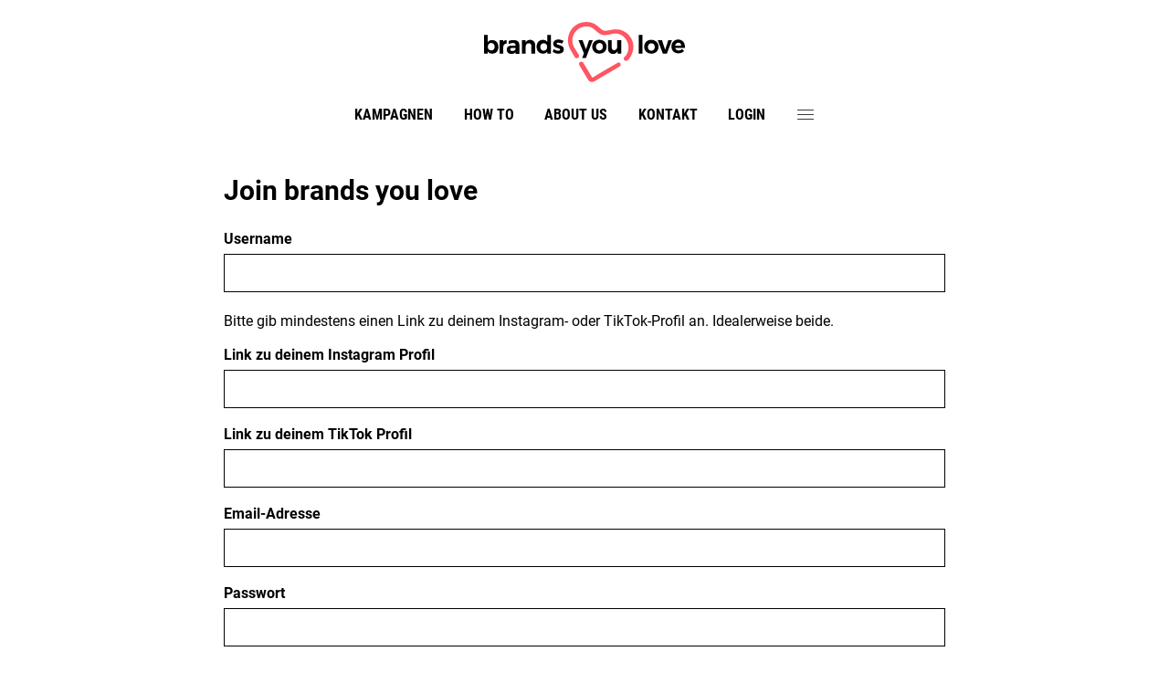

--- FILE ---
content_type: text/html;charset=UTF-8
request_url: https://www.brandsyoulove.de/registration.html?utm_medium=publisher&utm_source=quarkwerkwebsite&utm_campaign=quarksnacks
body_size: 4360
content:



<!DOCTYPE html>
<html>
<head>
<meta charset="utf-8" />
<meta name="viewport" content="width=device-width, initial-scale=1, shrink-to-fit=no" />
<meta http-equiv="x-ua-compatible" content="ie=edge" />
<meta name="google-site-verification" content="eSvyxIy2pCk4bYqneFpND63nOEVLZEb0I2aNVUNG0E0" />
<link rel="icon" href="/images/favicon-byl.png">

    <title>Kostenlos registrieren</title>
    

<meta name="description" content="Jetzt anmelden und mit deinen Lovebrands kooperieren" />


    <link href="/css/site.839c45ec070836de6689.css" rel="stylesheet"/>


<script>
	function openSettings() {
		var pathArray = window.location.pathname.split('/');
		if(pathArray.length > 1) {
            if((pathArray[pathArray.length - 2] == "datenschutz" || pathArray[pathArray.length - 2] == "impressum") && pathArray[pathArray.length - 1] == "show.html") {
            	return;
            }
		}
		window._sp_.gdpr.loadPrivacyManagerModal(833098, 'vendors');
	};
	function checkConsentForElement(userContentElementId,vendorId) {
	    if (window.consent && window.consent['consent_' + vendorId] === true) {
	        var embed = document.getElementById("embed-container-"+userContentElementId);
		    if (embed.style.display === "none") {
		        embed.style.display = "block";
		    }
		    var placeholder = document.getElementById("embed-placeholder-"+userContentElementId);
		    if (placeholder.style.display !== "none") {
		        placeholder.style.display = "none";
		    }
		    if(vendorId == "5e7ac3fae30e7d1bc1ebf5e8") {
	            let element = document.getElementById("responsive-video-"+userContentElementId);
	            if(!element.src) {
	                console.log("set iframe src");
	                element.src = element.dataset.iframesrc;
	            }
	        }
	    }else {
	        var embed = document.getElementById("embed-container-"+userContentElementId);
		    if (embed.style.display !== "none") {
		        embed.style.display = "none";
		    }
		    var placeholder = document.getElementById("embed-placeholder-"+userContentElementId);
		    if (placeholder.style.display === "none") {
		        placeholder.style.display = "block";
		    }
	    }
	};
	
	window.addEventListener('CmpConsentUpdate', function(e) {
        if(e.detail['consent_5e542b3a4cd8884eb41b5a72']) {
            (function(w,d,s,l,i){
                w[l]=w[l]||[];
                w[l].push({'gtm.start':new Date().getTime(),event:'gtm.js'});
                var f=d.getElementsByTagName(s)[0],j=d.createElement(s),dl=l!='dataLayer'?'&l='+l:'';
                j.async=true;
                j.src='https://www.googletagmanager.com/gtm.js?id='+i+dl;
                f.parentNode.insertBefore(j,f);
            })
            (window,document,'script','dataLayer','GTM-TJ4HRN9');
        }
    });
</script>
</head>
<body>
	<div id="fb-root"></div>
	





<div id="viewIndicator">
	<div id="xs-view"></div>
	<div id="sm-view"></div>
	<div id="md-view"></div>
	<div id="lg-view"></div>
	<div id="xl-view"></div>
</div>




<div class="topBar">
    <a class="logo topLogo" href="/" target="_self"></a>
    <a class="menuIcon" href="#"><img src="/images/rebrush22/icons/menu.svg"></a>
</div>
<nav id="navDesktop">
	<a class="logo navLogo" href="/" target="_self"></a>
    <a class="textLink" href="/allProjects.html">Kampagnen</a>
    <a class="textLink" href="/article/howto/show.html">How to</a>
    <a class="textLink" href="/article/aboutus/show.html">About us</a>
    <a class="textLink" href="/contact.html">Kontakt</a>
	    
	
		
			
			<a class="textLink" href="/login.html">Login</a>
		
		
	
    <a class="menuIcon" href="#"><img src="/images/rebrush22/icons/menu.svg"></a>
</nav>
<nav id="navSidebar" class="">
	<a class="logo sidebarLogo" href="/" target="_self"></a>
    <a class="closeIcon" href="#"><img src="/images/rebrush22/icons/close.svg"></a>
    <a class="textLink" href="/allProjects.html">Kampagnen</a>
    <a class="textLink" href="/article/howto/show.html">How to</a>
    <a class="textLink" href="/article/aboutus/show.html">About us</a>
    <a class="textLink" href="/article/faq/show.html">FAQ</a>
    <a class="textLink" href="/contact.html">Kontakt</a>
    <div class="sectionDivider"></div>
    
		
			
			<a class="textLink" href="/login.html">Login</a>
		
		
	
    <div class="sectionDivider"></div>
    <div class="textLink social">
		<a href="https://www.facebook.com/brandsyoulove.de" target="_blank">
			<img src="/images/rebrush22/icons/icon-facebook-black.svg">
		</a> 
		<a href="https://www.instagram.com/brandsyoulove.de" class="instagram-icon" target="_blank">
			<img src="/images/rebrush22/icons/icon-instagram-black.svg">
		</a>
	</div>
    <div class="sectionDivider"></div>
    <a class="textLink" href="/article/datenschutz/show.html">Datenschutz</a>
    <a class="textLink" href="/article/impressum/show.html">Impressum</a>
</nav>
<div id="fadeContent" class=""></div>


<!-- sourcepoint -->
<script>function _typeof(t){return(_typeof="function"==typeof Symbol&&"symbol"==typeof Symbol.iterator?function(t){return typeof t}:function(t){return t&&"function"==typeof Symbol&&t.constructor===Symbol&&t!==Symbol.prototype?"symbol":typeof t})(t)}!function(){for(var t,e,o=[],n=window,r=n;r;){try{if(r.frames.__tcfapiLocator){t=r;break}}catch(t){}if(r===n.top)break;r=n.parent}t||(function t(){var e=n.document,o=!!n.frames.__tcfapiLocator;if(!o)if(e.body){var r=e.createElement("iframe");r.style.cssText="display:none",r.name="__tcfapiLocator",e.body.appendChild(r)}else setTimeout(t,5);return!o}(),n.__tcfapi=function(){for(var t=arguments.length,n=new Array(t),r=0;r<t;r++)n[r]=arguments[r];if(!n.length)return o;"setGdprApplies"===n[0]?n.length>3&&2===parseInt(n[1],10)&&"boolean"==typeof n[3]&&(e=n[3],"function"==typeof n[2]&&n[2]("set",!0)):"ping"===n[0]?"function"==typeof n[2]&&n[2]({gdprApplies:e,cmpLoaded:!1,cmpStatus:"stub"}):o.push(n)},n.addEventListener("message",(function(t){var e="string"==typeof t.data,o={};if(e)try{o=JSON.parse(t.data)}catch(t){}else o=t.data;var n="object"===_typeof(o)?o.__tcfapiCall:null;n&&window.__tcfapi(n.command,n.version,(function(o,r){var a={__tcfapiReturn:{returnValue:o,success:r,callId:n.callId}};t&&t.source&&t.source.postMessage&&t.source.postMessage(e?JSON.stringify(a):a,"*")}),n.parameter)}),!1))}();</script>

    <script>
    window._sp_queue = [];
    window._sp_ = {
        config: {
            accountId: 1783,
            baseEndpoint: 'https://cdn.privacy-mgmt.com',
            
            propertyHref: 'https://brandsyoulove.de',
	        campaignEnv: 'prod',
            
            gdpr: { },
            events: { }
        }
    }
    </script>
    <script src='https://cdn.privacy-mgmt.com/unified/wrapperMessagingWithoutDetection.js' async></script>
<!--  end sourcepoint -->   



	<div class="modal fade" id="loginModal" tabindex="-1" role="dialog" aria-labelledby="exampleModalLabel" aria-hidden="true">
		<div class="modal-dialog old-modal-dialog" role="document">
			<div class="modal-content">
				<div class="modal-header">
					<div class="modal-title login"><div class="icon oldLogo"></div></div>
					<button type="button" class="close login" data-dismiss="modal" aria-label="Close"><span aria-hidden="true">&times;</span></button>
				</div>
				<div class="modal-body">
					<div class="textAlignCenter fontColor3 font0875">ANMELDUNG ÜBER SOZIALE NETZWERKE</div>
					
					<div  style="margin:10px 0 30px 0">
						<div class="oldTableContainer width100">
							<div class="tableRow width100">
								<div class="tableCell">
									<div style="margin: auto; max-width: 420px;">
										
										<a href="/socLogin.html?network=facebook" class="btn btn-facebook btn-block btn-lg btn-lg-reset-font-size text-uppercase text-letter-spacing2 white-space-normal">
											<i class="fa fa-facebook"></i> <span class="fontRoboto font0875">Facebook</span>
										</a>
									</div>
								</div>
							</div>
						</div>
					</div>
					
					<div class="hrLineWithText">
					    <span>oder</span>
					</div>
					<div style="margin:10px auto 20px auto;max-width:420px">
						
						<form id="loginForm" action="/login.html" method="POST">
							
							<div class="fontColor3 font0875 fontRoboto">Email</div>
							<input id="login" name="login" type="text" value=""/>
							<div class="fontColor3 font0875 fontRoboto" style="margin-top:20px">Passwort</div>
							<input id="password" name="password" type="password" value=""/>
							<div style="margin-top:20px">
								<button class="btn btn-primary btn-block btn-lg btn-lg-reset-font-size text-uppercase text-letter-spacing2 white-space-normal">Einloggen</button>
							</div>
							
								
	                            
	                        
						<div>
</div></form>
					</div>
					
					<div style="margin:10px auto 20px auto;max-width:420px">
						<p  class="fontRoboto font075">
		Wenn du dich nicht einloggen kannst, löse einfach unten die <b>Funktion Passwort vergessen</b> aus, 
		dann bekommst du per E-Mail ein neues Passwort zugesendet.
						</p>
						<hr style="margin-top:20px">
						<div style="margin-top:20px" class="textAlignCenter font0875 fontRoboto"><p>Du hast noch kein Konto?</p></div>
						<a href="/registration.html" class="btn btn-primary btn-block btn-lg btn-lg-reset-font-size text-uppercase text-letter-spacing2 white-space-normal">Kostenlos Registrieren</a>
					</div>
					
				</div>
				<div class="modal-footer fontRoboto bold500">
					<a class="forgotPassword" href="/newPassword.html">Passwort vergessen</a>
				</div>
			</div>
		</div>
	</div>


	<main> 



<!-- questionnaire -->

<div class="wrapper content">
	<div class="row justify-content-center">
		<div class="col-lg-8 contentCol" style="min-height:500px; margin-bottom:70px;">
			
				
				
	                <div style="margin-top:30px;">
	                    <h1>Join brands you love</h1>
	                </div>
	                
	                



<!-- questionnaire elements-->
	
	   
	   <div id="registrationElements" recaptchaSiteKey="FCMJ6I9GDJT9BH1T"></div>
	   
	   
	
    
<!-- end questionnaire elements -->


				
			
		</div><!-- contentCol -->
	</div><!-- row -->
</div><!-- projectContent -->


<!-- end questionnaire --> </main>
	
<footer>
	

	<a class="logoWhite logoFooter" href="/" target="_self"></a>
		<div class="footerTop">
			<div class="row">
				<div class="col-12 col-md-3 first">
					<div class="headline"><h3>Mehr erfahren</h3></div>
					<a href="/article/howto/show.html">How to</a>
					<a href="/article/aboutus/show.html">About us</a>
					<a href="/contact.html">Kontakt</a> 
					<a href="/project/unternehmen/main.html">Für Unternehmen</a>

					<div class="social">
						<a href="https://www.facebook.com/brandsyoulove.de" target="_blank">
							<img src="/images/rebrush22/icons/icon-facebook.svg">
						</a> 
						<a href="https://www.instagram.com/brandsyoulove.de" class="instagram-icon" target="_blank">
							<img src="/images/rebrush22/icons/icon-instagram.svg">
						</a>
					</div>
				</div>
				<div class="col-12 col-md-9 footerBrands">
					<div class="headline"><h3>Unsere Marken</h3></div>
					<div class="row">
						<div class="col-12 col-md-4">
							<a target="_blank" href="https://www.instyle.de/">InStyle Germany</a>
							<a target="_blank" href="https://www.freundin.de/">Freundin</a>
							<a target="_blank" href="https://www.elle.de/">ELLE Germany</a>
							<a target="_blank" href="https://www.grazia-magazin.de/">GRAZIA</a>
							<a target="_blank" href="https://www.jolie.de/">jolie</a>
						</div>
						<div class="col-12 col-md-4">
							<a target="_blank" href="https://www.harpersbazaar.de/">Harper's BAZAAR Germany</a>
							<a target="_blank" href="https://www.einfachkochen.de/">EINFACH KOCHEN</a>
							<a target="_blank" href="https://www.einfachbacken.de/">einfach backen</a>
							<a target="_blank" href="https://www.lust-auf-genuss.de/">Lust auf Genuss</a>
							<a target="_blank" href="https://www.bunte.de/">BUNTE</a>
						</div>
						<div class="col-12 col-md-4">
							<a target="_blank" href="https://www.mein-schoener-garten.de/">Mein schöner Garten</a>
							<a target="_blank" href="https://www.fitforfun.de/">fit for fun</a> 
							<a target="_blank" href="https://www.focus.de/">Focus</a>
							<a target="_blank" href="https://www.esquire.de/">Esquire</a>	
							<a target="_blank" href="https://www.instyle.de/mini-me">InStyle MINI & ME</a>
							<a target="_blank" href="https://www.brandsyoulove.de/article/medienmarken/show.html">und viele weitere</a>
						</div>
					</div>
				</div>
			</div>
		</div>
	<div class="footerBottom fontRoboto">
		<div class="footerBottomWrapper">
			<a href="/article/datenschutz/show.html">Datenschutz</a>
			<a href="/article/nutzungsbedingungen/show.html">Nutzungsbedingungen</a>
			<a href="/article/privacyfaq/show.html">Privacy FAQ</a>
			<a onclick="window._sp_.gdpr.loadPrivacyManagerModal(833098, 'vendors')" href="javascript:void(0);">Einwilligungsmanager</a>
			<a href="/reportForm.html">Inhalt melden</a>
			<a href="/article/impressum/show.html">Impressum</a>
		</div>
	</div>
</footer>

    <script src="/js/common.6aa5eb4ae21d3e723e85.js"></script>
<script src="/js/site.839c45ec070836de6689.js"></script>




    <div id="userContentLibLoader" data-libs="FACEBOOK"></div>

</body>
</html>


--- FILE ---
content_type: text/css;charset=UTF-8
request_url: https://www.brandsyoulove.de/css/site.839c45ec070836de6689.css
body_size: 444951
content:
/*!
 * Cropper.js v1.3.6
 * https://fengyuanchen.github.io/cropperjs
 *
 * Copyright 2015-present Chen Fengyuan
 * Released under the MIT license
 *
 * Date: 2018-05-20T07:56:44.346Z
 */

.cropper-container {
  direction: ltr;
  font-size: 0;
  line-height: 0;
  position: relative;
  -ms-touch-action: none;
  touch-action: none;
  -webkit-user-select: none;
  -moz-user-select: none;
  -ms-user-select: none;
  user-select: none;
}

.cropper-container img {/*Avoid margin top issue (Occur only when margin-top <= -height)
 */
  display: block;
  height: 100%;
  image-orientation: 0deg;
  max-height: none !important;
  max-width: none !important;
  min-height: 0 !important;
  min-width: 0 !important;
  width: 100%;
}

.cropper-wrap-box,
.cropper-canvas,
.cropper-drag-box,
.cropper-crop-box,
.cropper-modal {
  bottom: 0;
  left: 0;
  position: absolute;
  right: 0;
  top: 0;
}

.cropper-wrap-box,
.cropper-canvas {
  overflow: hidden;
}

.cropper-drag-box {
  background-color: #fff;
  opacity: 0;
}

.cropper-modal {
  background-color: #000;
  opacity: .5;
}

.cropper-view-box {
  display: block;
  height: 100%;
  outline-color: rgba(51, 153, 255, 0.75);
  outline: 1px solid #39f;
  overflow: hidden;
  width: 100%;
}

.cropper-dashed {
  border: 0 dashed #eee;
  display: block;
  opacity: .5;
  position: absolute;
}

.cropper-dashed.dashed-h {
  border-bottom-width: 1px;
  border-top-width: 1px;
  height: 33.33333%;
  left: 0;
  top: 33.33333%;
  width: 100%;
}

.cropper-dashed.dashed-v {
  border-left-width: 1px;
  border-right-width: 1px;
  height: 100%;
  left: 33.33333%;
  top: 0;
  width: 33.33333%;
}

.cropper-center {
  display: block;
  height: 0;
  left: 50%;
  opacity: .75;
  position: absolute;
  top: 50%;
  width: 0;
}

.cropper-center:before,
.cropper-center:after {
  background-color: #eee;
  content: ' ';
  display: block;
  position: absolute;
}

.cropper-center:before {
  height: 1px;
  left: -3px;
  top: 0;
  width: 7px;
}

.cropper-center:after {
  height: 7px;
  left: 0;
  top: -3px;
  width: 1px;
}

.cropper-face,
.cropper-line,
.cropper-point {
  display: block;
  height: 100%;
  opacity: .1;
  position: absolute;
  width: 100%;
}

.cropper-face {
  background-color: #fff;
  left: 0;
  top: 0;
}

.cropper-line {
  background-color: #39f;
}

.cropper-line.line-e {
  cursor: ew-resize;
  right: -3px;
  top: 0;
  width: 5px;
}

.cropper-line.line-n {
  cursor: ns-resize;
  height: 5px;
  left: 0;
  top: -3px;
}

.cropper-line.line-w {
  cursor: ew-resize;
  left: -3px;
  top: 0;
  width: 5px;
}

.cropper-line.line-s {
  bottom: -3px;
  cursor: ns-resize;
  height: 5px;
  left: 0;
}

.cropper-point {
  background-color: #39f;
  height: 5px;
  opacity: .75;
  width: 5px;
}

.cropper-point.point-e {
  cursor: ew-resize;
  margin-top: -3px;
  right: -3px;
  top: 50%;
}

.cropper-point.point-n {
  cursor: ns-resize;
  left: 50%;
  margin-left: -3px;
  top: -3px;
}

.cropper-point.point-w {
  cursor: ew-resize;
  left: -3px;
  margin-top: -3px;
  top: 50%;
}

.cropper-point.point-s {
  bottom: -3px;
  cursor: s-resize;
  left: 50%;
  margin-left: -3px;
}

.cropper-point.point-ne {
  cursor: nesw-resize;
  right: -3px;
  top: -3px;
}

.cropper-point.point-nw {
  cursor: nwse-resize;
  left: -3px;
  top: -3px;
}

.cropper-point.point-sw {
  bottom: -3px;
  cursor: nesw-resize;
  left: -3px;
}

.cropper-point.point-se {
  bottom: -3px;
  cursor: nwse-resize;
  height: 20px;
  opacity: 1;
  right: -3px;
  width: 20px;
}

@media (min-width: 768px) {
  .cropper-point.point-se {
    height: 15px;
    width: 15px;
  }
}

@media (min-width: 992px) {
  .cropper-point.point-se {
    height: 10px;
    width: 10px;
  }
}

@media (min-width: 1200px) {
  .cropper-point.point-se {
    height: 5px;
    opacity: .75;
    width: 5px;
  }
}

.cropper-point.point-se:before {
  background-color: #39f;
  bottom: -50%;
  content: ' ';
  display: block;
  height: 200%;
  opacity: 0;
  position: absolute;
  right: -50%;
  width: 200%;
}

.cropper-invisible {
  opacity: 0;
}

.cropper-bg {
  background-image: url('[data-uri]');
}

.cropper-hide {
  display: block;
  height: 0;
  position: absolute;
  width: 0;
}

.cropper-hidden {
  display: none !important;
}

.cropper-move {
  cursor: move;
}

.cropper-crop {
  cursor: crosshair;
}

.cropper-disabled .cropper-drag-box,
.cropper-disabled .cropper-face,
.cropper-disabled .cropper-line,
.cropper-disabled .cropper-point {
  cursor: not-allowed;
}
@charset "UTF-8";
/*!
 * Bootstrap v4.0.0-beta (https://getbootstrap.com)
 * Copyright 2011-2017 The Bootstrap Authors
 * Copyright 2011-2017 Twitter, Inc.
 * Licensed under MIT (https://github.com/twbs/bootstrap/blob/master/LICENSE)
 */.fontRoboto{font-family:Roboto,sans-serif}.fontMontserrat{font-family:Montserrat,sans-serif}@media print{*,:after,:before{text-shadow:none!important;-webkit-box-shadow:none!important;box-shadow:none!important}a,a:visited{text-decoration:underline}abbr[title]:after{content:" (" attr(title) ")"}pre{white-space:pre-wrap!important}blockquote,pre{border:1px solid #999;page-break-inside:avoid}thead{display:table-header-group}img,tr{page-break-inside:avoid}h2,h3,p{orphans:3;widows:3}h2,h3{page-break-after:avoid}.navbar{display:none}.badge{border:1px solid #000}.table{border-collapse:collapse!important}.table td,.table th{background-color:#fff!important}.table-bordered td,.table-bordered th{border:1px solid #ddd!important}}*,:after,:before{-webkit-box-sizing:border-box;box-sizing:border-box}html{font-family:sans-serif;line-height:1.15;-webkit-text-size-adjust:100%;-ms-text-size-adjust:100%;-ms-overflow-style:scrollbar;-webkit-tap-highlight-color:transparent}@-ms-viewport{width:device-width}article,aside,dialog,figcaption,figure,footer,header,hgroup,main,nav,section{display:block}body{margin:0;font-family:Montserrat,sans-serif;font-size:1rem;font-weight:400;line-height:1.5;color:#212529;text-align:left;background-color:#fff}[tabindex="-1"]:focus{outline:none!important}hr{-webkit-box-sizing:content-box;box-sizing:content-box;height:0;overflow:visible}h1,h2,h3,h4,h5,h6{margin-top:0;margin-bottom:.5rem}p{margin-top:0;margin-bottom:1rem}abbr[data-original-title],abbr[title]{text-decoration:underline;text-decoration:underline dotted;cursor:help;border-bottom:0}address{font-style:normal;line-height:inherit}address,dl,ol,ul{margin-bottom:1rem}dl,ol,ul{margin-top:0}ol ol,ol ul,ul ol,ul ul{margin-bottom:0}dt{font-weight:700}dd{margin-bottom:.5rem;margin-left:0}blockquote{margin:0 0 1rem}dfn{font-style:italic}b,strong{font-weight:bolder}small{font-size:80%}sub,sup{position:relative;font-size:75%;line-height:0;vertical-align:baseline}sub{bottom:-.25em}sup{top:-.5em}a{color:#41bee6;text-decoration:none;background-color:transparent;-webkit-text-decoration-skip:objects}a:hover{color:#1998c1;text-decoration:underline}a:not([href]):not([tabindex]),a:not([href]):not([tabindex]):focus,a:not([href]):not([tabindex]):hover{color:inherit;text-decoration:none}a:not([href]):not([tabindex]):focus{outline:0}code,kbd,pre,samp{font-family:monospace,monospace;font-size:1em}pre{overflow:auto}figure{margin:0 0 1rem}img{vertical-align:middle;border-style:none}svg:not(:root){overflow:hidden}[role=button],a,area,button,input,label,select,summary,textarea{-ms-touch-action:manipulation;touch-action:manipulation}table{border-collapse:collapse}caption{padding-top:.75rem;padding-bottom:.75rem;color:#868e96;text-align:left;caption-side:bottom}th{text-align:inherit}label{display:inline-block;margin-bottom:.5rem}button:focus{outline:1px dotted;outline:5px auto -webkit-focus-ring-color}button,input,optgroup,select,textarea{margin:0;font-family:inherit;font-size:inherit;line-height:inherit}button,input{overflow:visible}button,select{text-transform:none}[type=reset],[type=submit],button,html [type=button]{-webkit-appearance:button}[type=button]::-moz-focus-inner,[type=reset]::-moz-focus-inner,[type=submit]::-moz-focus-inner,button::-moz-focus-inner{padding:0;border-style:none}input[type=checkbox],input[type=radio]{-webkit-box-sizing:border-box;box-sizing:border-box;padding:0}input[type=date],input[type=datetime-local],input[type=month],input[type=time]{-webkit-appearance:listbox}textarea{overflow:auto}fieldset{min-width:0;padding:0;margin:0;border:0}legend{display:block;width:100%;max-width:100%;padding:0;margin-bottom:.5rem;font-size:1.5rem;line-height:inherit;color:inherit;white-space:normal}progress{vertical-align:baseline}[type=number]::-webkit-inner-spin-button,[type=number]::-webkit-outer-spin-button{height:auto}[type=search]{outline-offset:-2px;-webkit-appearance:none}[type=search]::-webkit-search-cancel-button,[type=search]::-webkit-search-decoration{-webkit-appearance:none}::-webkit-file-upload-button{font:inherit;-webkit-appearance:button}output{display:inline-block}summary{display:list-item}template{display:none}[hidden]{display:none!important}.h1,.h2,.h3,.h4,.h5,.h6,h1,h2,h3,h4,h5,h6{margin-bottom:.5rem;font-family:inherit;font-weight:500;line-height:1.1;color:inherit}.h1,h1{font-size:2.5rem}.h2,h2{font-size:2rem}.h3,h3{font-size:1.75rem}.h4,h4{font-size:1.5rem}.h5,h5{font-size:1.25rem}.h6,h6{font-size:1rem}.lead{font-size:1.25rem;font-weight:300}.display-1{font-size:6rem}.display-1,.display-2{font-weight:300;line-height:1.1}.display-2{font-size:5.5rem}.display-3{font-size:4.5rem}.display-3,.display-4{font-weight:300;line-height:1.1}.display-4{font-size:3.5rem}hr{margin-top:1rem;margin-bottom:1rem;border:0;border-top:1px solid rgba(0,0,0,.1)}.small,small{font-size:80%;font-weight:400}.mark,mark{padding:.2em;background-color:#fcf8e3}.list-inline,.list-unstyled{padding-left:0;list-style:none}.list-inline-item{display:inline-block}.list-inline-item:not(:last-child){margin-right:5px}.initialism{font-size:90%;text-transform:uppercase}.blockquote{margin-bottom:1rem;font-size:1.25rem}.blockquote-footer{display:block;font-size:80%;color:#868e96}.blockquote-footer:before{content:"\2014   \A0"}.img-fluid,.img-thumbnail{max-width:100%;height:auto}.img-thumbnail{padding:.25rem;background-color:#fff;border:1px solid #ddd;border-radius:.25rem;-webkit-transition:all .2s ease-in-out;transition:all .2s ease-in-out}.figure{display:inline-block}.figure-img{margin-bottom:.5rem;line-height:1}.figure-caption{font-size:90%;color:#868e96}code,kbd,pre,samp{font-family:SFMono-Regular,Menlo,Monaco,Consolas,Liberation Mono,Courier New,monospace}code{padding:.2rem .4rem;font-size:90%;color:#bd4147;background-color:#f8f9fa;border-radius:.25rem}a>code{padding:0;color:inherit;background-color:inherit}kbd{padding:.2rem .4rem;font-size:90%;color:#fff;background-color:#212529;border-radius:.2rem}kbd kbd{padding:0;font-size:100%;font-weight:700}pre{display:block;margin-top:0;margin-bottom:1rem;font-size:90%;color:#212529}pre code{padding:0;font-size:inherit;color:inherit;background-color:transparent;border-radius:0}.pre-scrollable{max-height:340px;overflow-y:scroll}.container{margin-right:auto;margin-left:auto;padding-right:15px;padding-left:15px;width:100%}@media (min-width:576px){.container{max-width:540px}}@media (min-width:768px){.container{max-width:720px}}@media (min-width:992px){.container{max-width:960px}}@media (min-width:1200px){.container{max-width:1140px}}.container-fluid{margin-right:auto;margin-left:auto;padding-right:15px;padding-left:15px;width:100%}.row{display:-webkit-box;display:-ms-flexbox;display:flex;-ms-flex-wrap:wrap;flex-wrap:wrap;margin-right:-15px;margin-left:-15px}.no-gutters{margin-right:0;margin-left:0}.no-gutters>.col,.no-gutters>[class*=col-]{padding-right:0;padding-left:0}.col,.col-1,.col-2,.col-3,.col-4,.col-5,.col-6,.col-7,.col-8,.col-9,.col-10,.col-11,.col-12,.col-auto,.col-lg,.col-lg-1,.col-lg-2,.col-lg-3,.col-lg-4,.col-lg-5,.col-lg-6,.col-lg-7,.col-lg-8,.col-lg-9,.col-lg-10,.col-lg-11,.col-lg-12,.col-lg-auto,.col-md,.col-md-1,.col-md-2,.col-md-3,.col-md-4,.col-md-5,.col-md-6,.col-md-7,.col-md-8,.col-md-9,.col-md-10,.col-md-11,.col-md-12,.col-md-auto,.col-sm,.col-sm-1,.col-sm-2,.col-sm-3,.col-sm-4,.col-sm-5,.col-sm-6,.col-sm-7,.col-sm-8,.col-sm-9,.col-sm-10,.col-sm-11,.col-sm-12,.col-sm-auto,.col-xl,.col-xl-1,.col-xl-2,.col-xl-3,.col-xl-4,.col-xl-5,.col-xl-6,.col-xl-7,.col-xl-8,.col-xl-9,.col-xl-10,.col-xl-11,.col-xl-12,.col-xl-auto{position:relative;width:100%;min-height:1px;padding-right:15px;padding-left:15px}.col{-ms-flex-preferred-size:0;flex-basis:0;-webkit-box-flex:1;-ms-flex-positive:1;flex-grow:1;max-width:100%}.col-auto{-ms-flex:0 0 auto;flex:0 0 auto;width:auto;max-width:none}.col-1,.col-auto{-webkit-box-flex:0}.col-1{-ms-flex:0 0 8.33333%;flex:0 0 8.33333%;max-width:8.33333%}.col-2{-ms-flex:0 0 16.66667%;flex:0 0 16.66667%;max-width:16.66667%}.col-2,.col-3{-webkit-box-flex:0}.col-3{-ms-flex:0 0 25%;flex:0 0 25%;max-width:25%}.col-4{-ms-flex:0 0 33.33333%;flex:0 0 33.33333%;max-width:33.33333%}.col-4,.col-5{-webkit-box-flex:0}.col-5{-ms-flex:0 0 41.66667%;flex:0 0 41.66667%;max-width:41.66667%}.col-6{-ms-flex:0 0 50%;flex:0 0 50%;max-width:50%}.col-6,.col-7{-webkit-box-flex:0}.col-7{-ms-flex:0 0 58.33333%;flex:0 0 58.33333%;max-width:58.33333%}.col-8{-ms-flex:0 0 66.66667%;flex:0 0 66.66667%;max-width:66.66667%}.col-8,.col-9{-webkit-box-flex:0}.col-9{-ms-flex:0 0 75%;flex:0 0 75%;max-width:75%}.col-10{-ms-flex:0 0 83.33333%;flex:0 0 83.33333%;max-width:83.33333%}.col-10,.col-11{-webkit-box-flex:0}.col-11{-ms-flex:0 0 91.66667%;flex:0 0 91.66667%;max-width:91.66667%}.col-12{-webkit-box-flex:0;-ms-flex:0 0 100%;flex:0 0 100%;max-width:100%}.order-1{-webkit-box-ordinal-group:2;-ms-flex-order:1;order:1}.order-2{-webkit-box-ordinal-group:3;-ms-flex-order:2;order:2}.order-3{-webkit-box-ordinal-group:4;-ms-flex-order:3;order:3}.order-4{-webkit-box-ordinal-group:5;-ms-flex-order:4;order:4}.order-5{-webkit-box-ordinal-group:6;-ms-flex-order:5;order:5}.order-6{-webkit-box-ordinal-group:7;-ms-flex-order:6;order:6}.order-7{-webkit-box-ordinal-group:8;-ms-flex-order:7;order:7}.order-8{-webkit-box-ordinal-group:9;-ms-flex-order:8;order:8}.order-9{-webkit-box-ordinal-group:10;-ms-flex-order:9;order:9}.order-10{-webkit-box-ordinal-group:11;-ms-flex-order:10;order:10}.order-11{-webkit-box-ordinal-group:12;-ms-flex-order:11;order:11}.order-12{-webkit-box-ordinal-group:13;-ms-flex-order:12;order:12}@media (min-width:576px){.col-sm{-ms-flex-preferred-size:0;flex-basis:0;-webkit-box-flex:1;-ms-flex-positive:1;flex-grow:1;max-width:100%}.col-sm-auto{-webkit-box-flex:0;-ms-flex:0 0 auto;flex:0 0 auto;width:auto;max-width:none}.col-sm-1{-webkit-box-flex:0;-ms-flex:0 0 8.33333%;flex:0 0 8.33333%;max-width:8.33333%}.col-sm-2{-webkit-box-flex:0;-ms-flex:0 0 16.66667%;flex:0 0 16.66667%;max-width:16.66667%}.col-sm-3{-webkit-box-flex:0;-ms-flex:0 0 25%;flex:0 0 25%;max-width:25%}.col-sm-4{-webkit-box-flex:0;-ms-flex:0 0 33.33333%;flex:0 0 33.33333%;max-width:33.33333%}.col-sm-5{-webkit-box-flex:0;-ms-flex:0 0 41.66667%;flex:0 0 41.66667%;max-width:41.66667%}.col-sm-6{-webkit-box-flex:0;-ms-flex:0 0 50%;flex:0 0 50%;max-width:50%}.col-sm-7{-webkit-box-flex:0;-ms-flex:0 0 58.33333%;flex:0 0 58.33333%;max-width:58.33333%}.col-sm-8{-webkit-box-flex:0;-ms-flex:0 0 66.66667%;flex:0 0 66.66667%;max-width:66.66667%}.col-sm-9{-webkit-box-flex:0;-ms-flex:0 0 75%;flex:0 0 75%;max-width:75%}.col-sm-10{-webkit-box-flex:0;-ms-flex:0 0 83.33333%;flex:0 0 83.33333%;max-width:83.33333%}.col-sm-11{-webkit-box-flex:0;-ms-flex:0 0 91.66667%;flex:0 0 91.66667%;max-width:91.66667%}.col-sm-12{-webkit-box-flex:0;-ms-flex:0 0 100%;flex:0 0 100%;max-width:100%}.order-sm-1{-webkit-box-ordinal-group:2;-ms-flex-order:1;order:1}.order-sm-2{-webkit-box-ordinal-group:3;-ms-flex-order:2;order:2}.order-sm-3{-webkit-box-ordinal-group:4;-ms-flex-order:3;order:3}.order-sm-4{-webkit-box-ordinal-group:5;-ms-flex-order:4;order:4}.order-sm-5{-webkit-box-ordinal-group:6;-ms-flex-order:5;order:5}.order-sm-6{-webkit-box-ordinal-group:7;-ms-flex-order:6;order:6}.order-sm-7{-webkit-box-ordinal-group:8;-ms-flex-order:7;order:7}.order-sm-8{-webkit-box-ordinal-group:9;-ms-flex-order:8;order:8}.order-sm-9{-webkit-box-ordinal-group:10;-ms-flex-order:9;order:9}.order-sm-10{-webkit-box-ordinal-group:11;-ms-flex-order:10;order:10}.order-sm-11{-webkit-box-ordinal-group:12;-ms-flex-order:11;order:11}.order-sm-12{-webkit-box-ordinal-group:13;-ms-flex-order:12;order:12}}@media (min-width:768px){.col-md{-ms-flex-preferred-size:0;flex-basis:0;-webkit-box-flex:1;-ms-flex-positive:1;flex-grow:1;max-width:100%}.col-md-auto{-webkit-box-flex:0;-ms-flex:0 0 auto;flex:0 0 auto;width:auto;max-width:none}.col-md-1{-webkit-box-flex:0;-ms-flex:0 0 8.33333%;flex:0 0 8.33333%;max-width:8.33333%}.col-md-2{-webkit-box-flex:0;-ms-flex:0 0 16.66667%;flex:0 0 16.66667%;max-width:16.66667%}.col-md-3{-webkit-box-flex:0;-ms-flex:0 0 25%;flex:0 0 25%;max-width:25%}.col-md-4{-webkit-box-flex:0;-ms-flex:0 0 33.33333%;flex:0 0 33.33333%;max-width:33.33333%}.col-md-5{-webkit-box-flex:0;-ms-flex:0 0 41.66667%;flex:0 0 41.66667%;max-width:41.66667%}.col-md-6{-webkit-box-flex:0;-ms-flex:0 0 50%;flex:0 0 50%;max-width:50%}.col-md-7{-webkit-box-flex:0;-ms-flex:0 0 58.33333%;flex:0 0 58.33333%;max-width:58.33333%}.col-md-8{-webkit-box-flex:0;-ms-flex:0 0 66.66667%;flex:0 0 66.66667%;max-width:66.66667%}.col-md-9{-webkit-box-flex:0;-ms-flex:0 0 75%;flex:0 0 75%;max-width:75%}.col-md-10{-webkit-box-flex:0;-ms-flex:0 0 83.33333%;flex:0 0 83.33333%;max-width:83.33333%}.col-md-11{-webkit-box-flex:0;-ms-flex:0 0 91.66667%;flex:0 0 91.66667%;max-width:91.66667%}.col-md-12{-webkit-box-flex:0;-ms-flex:0 0 100%;flex:0 0 100%;max-width:100%}.order-md-1{-webkit-box-ordinal-group:2;-ms-flex-order:1;order:1}.order-md-2{-webkit-box-ordinal-group:3;-ms-flex-order:2;order:2}.order-md-3{-webkit-box-ordinal-group:4;-ms-flex-order:3;order:3}.order-md-4{-webkit-box-ordinal-group:5;-ms-flex-order:4;order:4}.order-md-5{-webkit-box-ordinal-group:6;-ms-flex-order:5;order:5}.order-md-6{-webkit-box-ordinal-group:7;-ms-flex-order:6;order:6}.order-md-7{-webkit-box-ordinal-group:8;-ms-flex-order:7;order:7}.order-md-8{-webkit-box-ordinal-group:9;-ms-flex-order:8;order:8}.order-md-9{-webkit-box-ordinal-group:10;-ms-flex-order:9;order:9}.order-md-10{-webkit-box-ordinal-group:11;-ms-flex-order:10;order:10}.order-md-11{-webkit-box-ordinal-group:12;-ms-flex-order:11;order:11}.order-md-12{-webkit-box-ordinal-group:13;-ms-flex-order:12;order:12}}@media (min-width:992px){.col-lg{-ms-flex-preferred-size:0;flex-basis:0;-webkit-box-flex:1;-ms-flex-positive:1;flex-grow:1;max-width:100%}.col-lg-auto{-webkit-box-flex:0;-ms-flex:0 0 auto;flex:0 0 auto;width:auto;max-width:none}.col-lg-1{-webkit-box-flex:0;-ms-flex:0 0 8.33333%;flex:0 0 8.33333%;max-width:8.33333%}.col-lg-2{-webkit-box-flex:0;-ms-flex:0 0 16.66667%;flex:0 0 16.66667%;max-width:16.66667%}.col-lg-3{-webkit-box-flex:0;-ms-flex:0 0 25%;flex:0 0 25%;max-width:25%}.col-lg-4{-webkit-box-flex:0;-ms-flex:0 0 33.33333%;flex:0 0 33.33333%;max-width:33.33333%}.col-lg-5{-webkit-box-flex:0;-ms-flex:0 0 41.66667%;flex:0 0 41.66667%;max-width:41.66667%}.col-lg-6{-webkit-box-flex:0;-ms-flex:0 0 50%;flex:0 0 50%;max-width:50%}.col-lg-7{-webkit-box-flex:0;-ms-flex:0 0 58.33333%;flex:0 0 58.33333%;max-width:58.33333%}.col-lg-8{-webkit-box-flex:0;-ms-flex:0 0 66.66667%;flex:0 0 66.66667%;max-width:66.66667%}.col-lg-9{-webkit-box-flex:0;-ms-flex:0 0 75%;flex:0 0 75%;max-width:75%}.col-lg-10{-webkit-box-flex:0;-ms-flex:0 0 83.33333%;flex:0 0 83.33333%;max-width:83.33333%}.col-lg-11{-webkit-box-flex:0;-ms-flex:0 0 91.66667%;flex:0 0 91.66667%;max-width:91.66667%}.col-lg-12{-webkit-box-flex:0;-ms-flex:0 0 100%;flex:0 0 100%;max-width:100%}.order-lg-1{-webkit-box-ordinal-group:2;-ms-flex-order:1;order:1}.order-lg-2{-webkit-box-ordinal-group:3;-ms-flex-order:2;order:2}.order-lg-3{-webkit-box-ordinal-group:4;-ms-flex-order:3;order:3}.order-lg-4{-webkit-box-ordinal-group:5;-ms-flex-order:4;order:4}.order-lg-5{-webkit-box-ordinal-group:6;-ms-flex-order:5;order:5}.order-lg-6{-webkit-box-ordinal-group:7;-ms-flex-order:6;order:6}.order-lg-7{-webkit-box-ordinal-group:8;-ms-flex-order:7;order:7}.order-lg-8{-webkit-box-ordinal-group:9;-ms-flex-order:8;order:8}.order-lg-9{-webkit-box-ordinal-group:10;-ms-flex-order:9;order:9}.order-lg-10{-webkit-box-ordinal-group:11;-ms-flex-order:10;order:10}.order-lg-11{-webkit-box-ordinal-group:12;-ms-flex-order:11;order:11}.order-lg-12{-webkit-box-ordinal-group:13;-ms-flex-order:12;order:12}}@media (min-width:1200px){.col-xl{-ms-flex-preferred-size:0;flex-basis:0;-webkit-box-flex:1;-ms-flex-positive:1;flex-grow:1;max-width:100%}.col-xl-auto{-webkit-box-flex:0;-ms-flex:0 0 auto;flex:0 0 auto;width:auto;max-width:none}.col-xl-1{-webkit-box-flex:0;-ms-flex:0 0 8.33333%;flex:0 0 8.33333%;max-width:8.33333%}.col-xl-2{-webkit-box-flex:0;-ms-flex:0 0 16.66667%;flex:0 0 16.66667%;max-width:16.66667%}.col-xl-3{-webkit-box-flex:0;-ms-flex:0 0 25%;flex:0 0 25%;max-width:25%}.col-xl-4{-webkit-box-flex:0;-ms-flex:0 0 33.33333%;flex:0 0 33.33333%;max-width:33.33333%}.col-xl-5{-webkit-box-flex:0;-ms-flex:0 0 41.66667%;flex:0 0 41.66667%;max-width:41.66667%}.col-xl-6{-webkit-box-flex:0;-ms-flex:0 0 50%;flex:0 0 50%;max-width:50%}.col-xl-7{-webkit-box-flex:0;-ms-flex:0 0 58.33333%;flex:0 0 58.33333%;max-width:58.33333%}.col-xl-8{-webkit-box-flex:0;-ms-flex:0 0 66.66667%;flex:0 0 66.66667%;max-width:66.66667%}.col-xl-9{-webkit-box-flex:0;-ms-flex:0 0 75%;flex:0 0 75%;max-width:75%}.col-xl-10{-webkit-box-flex:0;-ms-flex:0 0 83.33333%;flex:0 0 83.33333%;max-width:83.33333%}.col-xl-11{-webkit-box-flex:0;-ms-flex:0 0 91.66667%;flex:0 0 91.66667%;max-width:91.66667%}.col-xl-12{-webkit-box-flex:0;-ms-flex:0 0 100%;flex:0 0 100%;max-width:100%}.order-xl-1{-webkit-box-ordinal-group:2;-ms-flex-order:1;order:1}.order-xl-2{-webkit-box-ordinal-group:3;-ms-flex-order:2;order:2}.order-xl-3{-webkit-box-ordinal-group:4;-ms-flex-order:3;order:3}.order-xl-4{-webkit-box-ordinal-group:5;-ms-flex-order:4;order:4}.order-xl-5{-webkit-box-ordinal-group:6;-ms-flex-order:5;order:5}.order-xl-6{-webkit-box-ordinal-group:7;-ms-flex-order:6;order:6}.order-xl-7{-webkit-box-ordinal-group:8;-ms-flex-order:7;order:7}.order-xl-8{-webkit-box-ordinal-group:9;-ms-flex-order:8;order:8}.order-xl-9{-webkit-box-ordinal-group:10;-ms-flex-order:9;order:9}.order-xl-10{-webkit-box-ordinal-group:11;-ms-flex-order:10;order:10}.order-xl-11{-webkit-box-ordinal-group:12;-ms-flex-order:11;order:11}.order-xl-12{-webkit-box-ordinal-group:13;-ms-flex-order:12;order:12}}.table{width:100%;max-width:100%;margin-bottom:1rem;background-color:transparent}.table td,.table th{padding:.75rem;vertical-align:top;border-top:1px solid #e9ecef}.table thead th{vertical-align:bottom;border-bottom:2px solid #e9ecef}.table tbody+tbody{border-top:2px solid #e9ecef}.table .table{background-color:#fff}.table-sm td,.table-sm th{padding:.3rem}.table-bordered,.table-bordered td,.table-bordered th{border:1px solid #e9ecef}.table-bordered thead td,.table-bordered thead th{border-bottom-width:2px}.table-striped tbody tr:nth-of-type(odd){background-color:rgba(0,0,0,.05)}.table-hover tbody tr:hover{background-color:rgba(0,0,0,.075)}.table-primary,.table-primary>td,.table-primary>th{background-color:#caedf8}.table-hover .table-primary:hover,.table-hover .table-primary:hover>td,.table-hover .table-primary:hover>th{background-color:#b3e5f5}.table-secondary,.table-secondary>td,.table-secondary>th{background-color:#dddfe2}.table-hover .table-secondary:hover,.table-hover .table-secondary:hover>td,.table-hover .table-secondary:hover>th{background-color:#cfd2d6}.table-success,.table-success>td,.table-success>th{background-color:#c3e6cb}.table-hover .table-success:hover,.table-hover .table-success:hover>td,.table-hover .table-success:hover>th{background-color:#b1dfbb}.table-info,.table-info>td,.table-info>th{background-color:#bee5eb}.table-hover .table-info:hover,.table-hover .table-info:hover>td,.table-hover .table-info:hover>th{background-color:#abdde5}.table-warning,.table-warning>td,.table-warning>th{background-color:#ffeeba}.table-hover .table-warning:hover,.table-hover .table-warning:hover>td,.table-hover .table-warning:hover>th{background-color:#ffe8a1}.table-danger,.table-danger>td,.table-danger>th{background-color:#f5c6cb}.table-hover .table-danger:hover,.table-hover .table-danger:hover>td,.table-hover .table-danger:hover>th{background-color:#f1b0b7}.table-light,.table-light>td,.table-light>th{background-color:#fdfdfe}.table-hover .table-light:hover,.table-hover .table-light:hover>td,.table-hover .table-light:hover>th{background-color:#ececf6}.table-dark,.table-dark>td,.table-dark>th{background-color:#c6c8ca}.table-hover .table-dark:hover,.table-hover .table-dark:hover>td,.table-hover .table-dark:hover>th{background-color:#b9bbbe}.table-active,.table-active>td,.table-active>th,.table-hover .table-active:hover,.table-hover .table-active:hover>td,.table-hover .table-active:hover>th{background-color:rgba(0,0,0,.075)}.thead-inverse th{color:#fff;background-color:#212529}.thead-default th{color:#495057;background-color:#e9ecef}.table-inverse{color:#fff;background-color:#212529}.table-inverse td,.table-inverse th,.table-inverse thead th{border-color:#32383e}.table-inverse.table-bordered{border:0}.table-inverse.table-striped tbody tr:nth-of-type(odd){background-color:hsla(0,0%,100%,.05)}.table-inverse.table-hover tbody tr:hover{background-color:hsla(0,0%,100%,.075)}@media (max-width:991px){.table-responsive{display:block;width:100%;overflow-x:auto;-ms-overflow-style:-ms-autohiding-scrollbar}.table-responsive.table-bordered{border:0}}.form-control{display:block;width:100%;padding:.5rem .75rem;font-size:1rem;line-height:1.25;color:#495057;background-color:#fff;background-image:none;background-clip:padding-box;border:1px solid rgba(0,0,0,.15);border-radius:.25rem;-webkit-transition:border-color .15s ease-in-out,-webkit-box-shadow .15s ease-in-out;transition:border-color .15s ease-in-out,-webkit-box-shadow .15s ease-in-out;transition:border-color .15s ease-in-out,box-shadow .15s ease-in-out;transition:border-color .15s ease-in-out,box-shadow .15s ease-in-out,-webkit-box-shadow .15s ease-in-out}.form-control::-ms-expand{background-color:transparent;border:0}.form-control:focus{color:#495057;background-color:#fff;border-color:#b2e5f5;outline:none}.form-control::-webkit-input-placeholder{color:#868e96;opacity:1}.form-control::-moz-placeholder{color:#868e96;opacity:1}.form-control:-ms-input-placeholder{color:#868e96;opacity:1}.form-control::placeholder{color:#868e96;opacity:1}.form-control:disabled,.form-control[readonly]{background-color:#e9ecef;opacity:1}select.form-control:not([size]):not([multiple]){height:calc(2.25rem + 2px)}select.form-control:focus::-ms-value{color:#495057;background-color:#fff}.form-control-file,.form-control-range{display:block}.col-form-label{margin-bottom:0}.col-form-label,.col-form-label-lg{padding-top:calc(.5rem - 1px * 2);padding-bottom:calc(.5rem - 1px * 2)}.col-form-label-lg{font-size:1.25rem}.col-form-label-sm{padding-top:calc(.25rem - 1px * 2);padding-bottom:calc(.25rem - 1px * 2);font-size:.875rem}.col-form-legend{font-size:1rem}.col-form-legend,.form-control-plaintext{padding-top:.5rem;padding-bottom:.5rem;margin-bottom:0}.form-control-plaintext{line-height:1.25;border:solid transparent;border-width:1px 0}.form-control-plaintext.form-control-lg,.form-control-plaintext.form-control-sm,.input-group-lg>.form-control-plaintext.form-control,.input-group-lg>.form-control-plaintext.input-group-addon,.input-group-lg>.input-group-btn>.form-control-plaintext.btn,.input-group-sm>.form-control-plaintext.form-control,.input-group-sm>.form-control-plaintext.input-group-addon,.input-group-sm>.input-group-btn>.form-control-plaintext.btn{padding-right:0;padding-left:0}.form-control-sm,.input-group-sm>.form-control,.input-group-sm>.input-group-addon,.input-group-sm>.input-group-btn>.btn{padding:.25rem .5rem;font-size:.875rem;line-height:1.5;border-radius:.2rem}.input-group-sm>.input-group-btn>select.btn:not([size]):not([multiple]),.input-group-sm>select.form-control:not([size]):not([multiple]),.input-group-sm>select.input-group-addon:not([size]):not([multiple]),select.form-control-sm:not([size]):not([multiple]){height:calc(1.8125rem + 2px)}.form-control-lg,.input-group-lg>.form-control,.input-group-lg>.input-group-addon,.input-group-lg>.input-group-btn>.btn{padding:.5rem 1rem;font-size:1.25rem;line-height:1.5;border-radius:.3rem}.input-group-lg>.input-group-btn>select.btn:not([size]):not([multiple]),.input-group-lg>select.form-control:not([size]):not([multiple]),.input-group-lg>select.input-group-addon:not([size]):not([multiple]),select.form-control-lg:not([size]):not([multiple]){height:calc(2.875rem + 2px)}.form-group{margin-bottom:1rem}.form-text{display:block;margin-top:.25rem}.form-row{display:-webkit-box;display:-ms-flexbox;display:flex;-ms-flex-wrap:wrap;flex-wrap:wrap;margin-right:-5px;margin-left:-5px}.form-row>.col,.form-row>[class*=col-]{padding-right:5px;padding-left:5px}.form-check{position:relative;display:block;margin-bottom:.5rem}.form-check.disabled .form-check-label{color:#868e96}.form-check-label{padding-left:1.25rem;margin-bottom:0}.form-check-input{position:absolute;margin-top:.25rem;margin-left:-1.25rem}.form-check-inline{display:inline-block}.form-check-inline .form-check-label{vertical-align:middle}.form-check-inline+.form-check-inline{margin-left:.75rem}.invalid-feedback{display:none;margin-top:.25rem;font-size:.875rem;color:#dc3545}.invalid-tooltip{position:absolute;top:100%;z-index:5;display:none;width:250px;padding:.5rem;margin-top:.1rem;font-size:.875rem;line-height:1;color:#fff;background-color:rgba(220,53,69,.8);border-radius:.2rem}.custom-select.is-valid,.form-control.is-valid,.was-validated .custom-select:valid,.was-validated .form-control:valid{border-color:#28a745}.custom-select.is-valid:focus,.form-control.is-valid:focus,.was-validated .custom-select:valid:focus,.was-validated .form-control:valid:focus{-webkit-box-shadow:0 0 0 .2rem rgba(40,167,69,.25);box-shadow:0 0 0 .2rem rgba(40,167,69,.25)}.custom-select.is-valid~.invalid-feedback,.custom-select.is-valid~.invalid-tooltip,.form-control.is-valid~.invalid-feedback,.form-control.is-valid~.invalid-tooltip,.was-validated .custom-select:valid~.invalid-feedback,.was-validated .custom-select:valid~.invalid-tooltip,.was-validated .form-control:valid~.invalid-feedback,.was-validated .form-control:valid~.invalid-tooltip{display:block}.form-check-input.is-valid+.form-check-label,.was-validated .form-check-input:valid+.form-check-label{color:#28a745}.custom-control-input.is-valid~.custom-control-indicator,.was-validated .custom-control-input:valid~.custom-control-indicator{background-color:rgba(40,167,69,.25)}.custom-control-input.is-valid~.custom-control-description,.was-validated .custom-control-input:valid~.custom-control-description{color:#28a745}.custom-file-input.is-valid~.custom-file-control,.was-validated .custom-file-input:valid~.custom-file-control{border-color:#28a745}.custom-file-input.is-valid~.custom-file-control:before,.was-validated .custom-file-input:valid~.custom-file-control:before{border-color:inherit}.custom-file-input.is-valid:focus,.was-validated .custom-file-input:valid:focus{-webkit-box-shadow:0 0 0 .2rem rgba(40,167,69,.25);box-shadow:0 0 0 .2rem rgba(40,167,69,.25)}.custom-select.is-invalid,.form-control.is-invalid,.was-validated .custom-select:invalid,.was-validated .form-control:invalid{border-color:#dc3545}.custom-select.is-invalid:focus,.form-control.is-invalid:focus,.was-validated .custom-select:invalid:focus,.was-validated .form-control:invalid:focus{-webkit-box-shadow:0 0 0 .2rem rgba(220,53,69,.25);box-shadow:0 0 0 .2rem rgba(220,53,69,.25)}.custom-select.is-invalid~.invalid-feedback,.custom-select.is-invalid~.invalid-tooltip,.form-control.is-invalid~.invalid-feedback,.form-control.is-invalid~.invalid-tooltip,.was-validated .custom-select:invalid~.invalid-feedback,.was-validated .custom-select:invalid~.invalid-tooltip,.was-validated .form-control:invalid~.invalid-feedback,.was-validated .form-control:invalid~.invalid-tooltip{display:block}.form-check-input.is-invalid+.form-check-label,.was-validated .form-check-input:invalid+.form-check-label{color:#dc3545}.custom-control-input.is-invalid~.custom-control-indicator,.was-validated .custom-control-input:invalid~.custom-control-indicator{background-color:rgba(220,53,69,.25)}.custom-control-input.is-invalid~.custom-control-description,.was-validated .custom-control-input:invalid~.custom-control-description{color:#dc3545}.custom-file-input.is-invalid~.custom-file-control,.was-validated .custom-file-input:invalid~.custom-file-control{border-color:#dc3545}.custom-file-input.is-invalid~.custom-file-control:before,.was-validated .custom-file-input:invalid~.custom-file-control:before{border-color:inherit}.custom-file-input.is-invalid:focus,.was-validated .custom-file-input:invalid:focus{-webkit-box-shadow:0 0 0 .2rem rgba(220,53,69,.25);box-shadow:0 0 0 .2rem rgba(220,53,69,.25)}.form-inline{display:-webkit-box;display:-ms-flexbox;display:flex;-webkit-box-orient:horizontal;-webkit-box-direction:normal;-ms-flex-flow:row wrap;flex-flow:row wrap;-webkit-box-align:center;-ms-flex-align:center;align-items:center}.form-inline .form-check{width:100%}@media (min-width:576px){.form-inline label{-ms-flex-align:center;-webkit-box-pack:center;-ms-flex-pack:center;justify-content:center}.form-inline .form-group,.form-inline label{display:-webkit-box;display:-ms-flexbox;display:flex;-webkit-box-align:center;align-items:center;margin-bottom:0}.form-inline .form-group{-webkit-box-flex:0;-ms-flex:0 0 auto;flex:0 0 auto;-webkit-box-orient:horizontal;-webkit-box-direction:normal;-ms-flex-flow:row wrap;flex-flow:row wrap;-ms-flex-align:center}.form-inline .form-control{display:inline-block;width:auto;vertical-align:middle}.form-inline .form-control-plaintext{display:inline-block}.form-inline .input-group{width:auto}.form-inline .form-control-label{margin-bottom:0;vertical-align:middle}.form-inline .form-check{display:-webkit-box;display:-ms-flexbox;display:flex;-webkit-box-align:center;-ms-flex-align:center;align-items:center;-webkit-box-pack:center;-ms-flex-pack:center;justify-content:center;width:auto;margin-top:0;margin-bottom:0}.form-inline .form-check-label{padding-left:0}.form-inline .form-check-input{position:relative;margin-top:0;margin-right:.25rem;margin-left:0}.form-inline .custom-control{display:-webkit-box;display:-ms-flexbox;display:flex;-webkit-box-align:center;-ms-flex-align:center;align-items:center;-webkit-box-pack:center;-ms-flex-pack:center;justify-content:center;padding-left:0}.form-inline .custom-control-indicator{position:static;display:inline-block;margin-right:.25rem;vertical-align:text-bottom}.form-inline .has-feedback .form-control-feedback{top:0}}.btn{display:inline-block;font-weight:400;text-align:center;white-space:nowrap;vertical-align:middle;-webkit-user-select:none;-moz-user-select:none;-ms-user-select:none;user-select:none;border:1px solid transparent;padding:.5rem .75rem;font-size:1rem;line-height:1.25;border-radius:0;-webkit-transition:background-color .15s ease-in-out,border-color .15s ease-in-out,-webkit-box-shadow .15s ease-in-out;transition:background-color .15s ease-in-out,border-color .15s ease-in-out,-webkit-box-shadow .15s ease-in-out;transition:background-color .15s ease-in-out,border-color .15s ease-in-out,box-shadow .15s ease-in-out;transition:background-color .15s ease-in-out,border-color .15s ease-in-out,box-shadow .15s ease-in-out,-webkit-box-shadow .15s ease-in-out}.btn:focus,.btn:hover{text-decoration:none}.btn.focus,.btn:focus{outline:0;-webkit-box-shadow:0 0 0 3px rgba(65,190,230,.25);box-shadow:0 0 0 3px rgba(65,190,230,.25)}.btn.disabled,.btn:disabled{opacity:.65}.btn.active,.btn:active{background-image:none}a.btn.disabled,fieldset[disabled] a.btn{pointer-events:none}.btn-primary{color:#111}.btn-primary:hover{color:#111;background-color:#1fb2e2;border-color:#1caad8}.btn-primary.focus,.btn-primary:focus{-webkit-box-shadow:0 0 0 3px rgba(65,190,230,.5);box-shadow:0 0 0 3px rgba(65,190,230,.5)}.btn-primary.active,.btn-primary:active,.show>.btn-primary.dropdown-toggle{background-color:#1fb2e2;border-color:#1caad8}.btn-secondary{color:#fff;background-color:#868e96;border-color:#868e96}.btn-secondary:hover{color:#fff;background-color:#727b84;border-color:#6c757d}.btn-secondary.focus,.btn-secondary:focus{-webkit-box-shadow:0 0 0 3px hsla(210,7%,56%,.5);box-shadow:0 0 0 3px hsla(210,7%,56%,.5)}.btn-secondary.disabled,.btn-secondary:disabled{background-color:#868e96;border-color:#868e96}.btn-secondary.active,.btn-secondary:active,.show>.btn-secondary.dropdown-toggle{background-color:#727b84;background-image:none;border-color:#6c757d}.btn-success{color:#fff;background-color:#28a745;border-color:#28a745}.btn-success:hover{color:#fff;background-color:#218838;border-color:#1e7e34}.btn-success.focus,.btn-success:focus{-webkit-box-shadow:0 0 0 3px rgba(40,167,69,.5);box-shadow:0 0 0 3px rgba(40,167,69,.5)}.btn-success.disabled,.btn-success:disabled{background-color:#28a745;border-color:#28a745}.btn-success.active,.btn-success:active,.show>.btn-success.dropdown-toggle{background-color:#218838;background-image:none;border-color:#1e7e34}.btn-info{color:#fff;background-color:#17a2b8;border-color:#17a2b8}.btn-info:hover{color:#fff;background-color:#138496;border-color:#117a8b}.btn-info.focus,.btn-info:focus{-webkit-box-shadow:0 0 0 3px rgba(23,162,184,.5);box-shadow:0 0 0 3px rgba(23,162,184,.5)}.btn-info.disabled,.btn-info:disabled{background-color:#17a2b8;border-color:#17a2b8}.btn-info.active,.btn-info:active,.show>.btn-info.dropdown-toggle{background-color:#138496;background-image:none;border-color:#117a8b}.btn-warning{color:#111;background-color:#ffc107;border-color:#ffc107}.btn-warning:hover{color:#111;background-color:#e0a800;border-color:#d39e00}.btn-warning.focus,.btn-warning:focus{-webkit-box-shadow:0 0 0 3px rgba(255,193,7,.5);box-shadow:0 0 0 3px rgba(255,193,7,.5)}.btn-warning.disabled,.btn-warning:disabled{background-color:#ffc107;border-color:#ffc107}.btn-warning.active,.btn-warning:active,.show>.btn-warning.dropdown-toggle{background-color:#e0a800;background-image:none;border-color:#d39e00}.btn-danger{color:#fff;background-color:#dc3545;border-color:#dc3545}.btn-danger:hover{color:#fff;background-color:#c82333;border-color:#bd2130}.btn-danger.focus,.btn-danger:focus{-webkit-box-shadow:0 0 0 3px rgba(220,53,69,.5);box-shadow:0 0 0 3px rgba(220,53,69,.5)}.btn-danger.disabled,.btn-danger:disabled{background-color:#dc3545;border-color:#dc3545}.btn-danger.active,.btn-danger:active,.show>.btn-danger.dropdown-toggle{background-color:#c82333;background-image:none;border-color:#bd2130}.btn-light{color:#111;background-color:#f8f9fa;border-color:#f8f9fa}.btn-light:hover{color:#111;background-color:#e2e6ea;border-color:#dae0e5}.btn-light.focus,.btn-light:focus{-webkit-box-shadow:0 0 0 3px rgba(248,249,250,.5);box-shadow:0 0 0 3px rgba(248,249,250,.5)}.btn-light.disabled,.btn-light:disabled{background-color:#f8f9fa;border-color:#f8f9fa}.btn-light.active,.btn-light:active,.show>.btn-light.dropdown-toggle{background-color:#e2e6ea;background-image:none;border-color:#dae0e5}.btn-dark{color:#fff;background-color:#343a40;border-color:#343a40}.btn-dark:hover{color:#fff;background-color:#23272b;border-color:#1d2124}.btn-dark.focus,.btn-dark:focus{-webkit-box-shadow:0 0 0 3px rgba(52,58,64,.5);box-shadow:0 0 0 3px rgba(52,58,64,.5)}.btn-dark.disabled,.btn-dark:disabled{background-color:#343a40;border-color:#343a40}.btn-dark.active,.btn-dark:active,.show>.btn-dark.dropdown-toggle{background-color:#23272b;background-image:none;border-color:#1d2124}.btn-outline-primary{color:#41bee6;background-color:transparent;background-image:none;border-color:#41bee6}.btn-outline-primary:hover{color:#fff;background-color:#41bee6;border-color:#41bee6}.btn-outline-primary.focus,.btn-outline-primary:focus{-webkit-box-shadow:0 0 0 3px rgba(65,190,230,.5);box-shadow:0 0 0 3px rgba(65,190,230,.5)}.btn-outline-primary.disabled,.btn-outline-primary:disabled{color:#41bee6;background-color:transparent}.btn-outline-primary.active,.btn-outline-primary:active,.show>.btn-outline-primary.dropdown-toggle{color:#fff;background-color:#41bee6;border-color:#41bee6}.btn-outline-secondary{color:#868e96;background-color:transparent;background-image:none;border-color:#868e96}.btn-outline-secondary:hover{color:#fff;background-color:#868e96;border-color:#868e96}.btn-outline-secondary.focus,.btn-outline-secondary:focus{-webkit-box-shadow:0 0 0 3px hsla(210,7%,56%,.5);box-shadow:0 0 0 3px hsla(210,7%,56%,.5)}.btn-outline-secondary.disabled,.btn-outline-secondary:disabled{color:#868e96;background-color:transparent}.btn-outline-secondary.active,.btn-outline-secondary:active,.show>.btn-outline-secondary.dropdown-toggle{color:#fff;background-color:#868e96;border-color:#868e96}.btn-outline-success{color:#28a745;background-color:transparent;background-image:none;border-color:#28a745}.btn-outline-success:hover{color:#fff;background-color:#28a745;border-color:#28a745}.btn-outline-success.focus,.btn-outline-success:focus{-webkit-box-shadow:0 0 0 3px rgba(40,167,69,.5);box-shadow:0 0 0 3px rgba(40,167,69,.5)}.btn-outline-success.disabled,.btn-outline-success:disabled{color:#28a745;background-color:transparent}.btn-outline-success.active,.btn-outline-success:active,.show>.btn-outline-success.dropdown-toggle{color:#fff;background-color:#28a745;border-color:#28a745}.btn-outline-info{color:#17a2b8;background-color:transparent;background-image:none;border-color:#17a2b8}.btn-outline-info:hover{color:#fff;background-color:#17a2b8;border-color:#17a2b8}.btn-outline-info.focus,.btn-outline-info:focus{-webkit-box-shadow:0 0 0 3px rgba(23,162,184,.5);box-shadow:0 0 0 3px rgba(23,162,184,.5)}.btn-outline-info.disabled,.btn-outline-info:disabled{color:#17a2b8;background-color:transparent}.btn-outline-info.active,.btn-outline-info:active,.show>.btn-outline-info.dropdown-toggle{color:#fff;background-color:#17a2b8;border-color:#17a2b8}.btn-outline-warning{color:#ffc107;background-color:transparent;background-image:none;border-color:#ffc107}.btn-outline-warning:hover{color:#fff;background-color:#ffc107;border-color:#ffc107}.btn-outline-warning.focus,.btn-outline-warning:focus{-webkit-box-shadow:0 0 0 3px rgba(255,193,7,.5);box-shadow:0 0 0 3px rgba(255,193,7,.5)}.btn-outline-warning.disabled,.btn-outline-warning:disabled{color:#ffc107;background-color:transparent}.btn-outline-warning.active,.btn-outline-warning:active,.show>.btn-outline-warning.dropdown-toggle{color:#fff;background-color:#ffc107;border-color:#ffc107}.btn-outline-danger{color:#dc3545;background-color:transparent;background-image:none;border-color:#dc3545}.btn-outline-danger:hover{color:#fff;background-color:#dc3545;border-color:#dc3545}.btn-outline-danger.focus,.btn-outline-danger:focus{-webkit-box-shadow:0 0 0 3px rgba(220,53,69,.5);box-shadow:0 0 0 3px rgba(220,53,69,.5)}.btn-outline-danger.disabled,.btn-outline-danger:disabled{color:#dc3545;background-color:transparent}.btn-outline-danger.active,.btn-outline-danger:active,.show>.btn-outline-danger.dropdown-toggle{color:#fff;background-color:#dc3545;border-color:#dc3545}.btn-outline-light{color:#f8f9fa;background-color:transparent;background-image:none;border-color:#f8f9fa}.btn-outline-light:hover{color:#fff;background-color:#f8f9fa;border-color:#f8f9fa}.btn-outline-light.focus,.btn-outline-light:focus{-webkit-box-shadow:0 0 0 3px rgba(248,249,250,.5);box-shadow:0 0 0 3px rgba(248,249,250,.5)}.btn-outline-light.disabled,.btn-outline-light:disabled{color:#f8f9fa;background-color:transparent}.btn-outline-light.active,.btn-outline-light:active,.show>.btn-outline-light.dropdown-toggle{color:#fff;background-color:#f8f9fa;border-color:#f8f9fa}.btn-outline-dark{color:#343a40;background-color:transparent;background-image:none;border-color:#343a40}.btn-outline-dark:hover{color:#fff;background-color:#343a40;border-color:#343a40}.btn-outline-dark.focus,.btn-outline-dark:focus{-webkit-box-shadow:0 0 0 3px rgba(52,58,64,.5);box-shadow:0 0 0 3px rgba(52,58,64,.5)}.btn-outline-dark.disabled,.btn-outline-dark:disabled{color:#343a40;background-color:transparent}.btn-outline-dark.active,.btn-outline-dark:active,.show>.btn-outline-dark.dropdown-toggle{color:#fff;background-color:#343a40;border-color:#343a40}.btn-link{font-weight:400;color:#41bee6;border-radius:0}.btn-link,.btn-link.active,.btn-link:active,.btn-link:disabled{background-color:transparent}.btn-link,.btn-link:active,.btn-link:focus{border-color:transparent;-webkit-box-shadow:none;box-shadow:none}.btn-link:hover{border-color:transparent}.btn-link:focus,.btn-link:hover{color:#1998c1;text-decoration:underline;background-color:transparent}.btn-link:disabled{color:#868e96}.btn-link:disabled:focus,.btn-link:disabled:hover{text-decoration:none}.btn-group-lg>.btn,.btn-lg{padding:.5rem 1rem;font-size:1.25rem;line-height:1.5;border-radius:.3rem}.btn-group-sm>.btn,.btn-sm{padding:.25rem .5rem;font-size:.875rem;line-height:1.5;border-radius:.2rem}.btn-block{display:block;width:100%}.btn-block+.btn-block{margin-top:.5rem}input[type=button].btn-block,input[type=reset].btn-block,input[type=submit].btn-block{width:100%}.fade{opacity:0;-webkit-transition:opacity .15s linear;transition:opacity .15s linear}.fade.show{opacity:1}.collapse{display:none}.collapse.show{display:block}tr.collapse.show{display:table-row}tbody.collapse.show{display:table-row-group}.collapsing{height:0;overflow:hidden;-webkit-transition:height .35s ease;transition:height .35s ease}.collapsing,.dropdown,.dropup{position:relative}.dropdown-toggle:after{display:inline-block;width:0;height:0;margin-left:.255em;vertical-align:.255em;content:"";border-top:.3em solid;border-right:.3em solid transparent;border-left:.3em solid transparent}.dropdown-toggle:empty:after{margin-left:0}.dropup .dropdown-menu{margin-top:0;margin-bottom:.125rem}.dropup .dropdown-toggle:after{border-top:0;border-bottom:.3em solid}.dropdown-menu{position:absolute;top:100%;left:0;z-index:1000;display:none;float:left;min-width:10rem;padding:.5rem 0;margin:.125rem 0 0;font-size:1rem;color:#212529;text-align:left;list-style:none;background-color:#fff;background-clip:padding-box;border:1px solid rgba(0,0,0,.15);border-radius:.25rem}.dropdown-divider{height:0;margin:.5rem 0;overflow:hidden;border-top:1px solid #e9ecef}.dropdown-item{display:block;width:100%;padding:.25rem 1.5rem;clear:both;font-weight:400;color:#212529;text-align:inherit;white-space:nowrap;background:none;border:0}.dropdown-item:focus,.dropdown-item:hover{color:#16181b;text-decoration:none;background-color:#f8f9fa}.dropdown-item.active,.dropdown-item:active{color:#fff;text-decoration:none;background-color:#41bee6}.dropdown-item.disabled,.dropdown-item:disabled{color:#868e96;background-color:transparent}.show>a{outline:0}.dropdown-menu.show{display:block}.dropdown-header{display:block;padding:.5rem 1.5rem;margin-bottom:0;font-size:.875rem;color:#868e96;white-space:nowrap}.btn-group,.btn-group-vertical{position:relative;display:-webkit-inline-box;display:-ms-inline-flexbox;display:inline-flex;vertical-align:middle}.btn-group-vertical>.btn,.btn-group>.btn{position:relative;-webkit-box-flex:0;-ms-flex:0 1 auto;flex:0 1 auto;margin-bottom:0}.btn-group-vertical>.btn.active,.btn-group-vertical>.btn:active,.btn-group-vertical>.btn:focus,.btn-group-vertical>.btn:hover,.btn-group>.btn.active,.btn-group>.btn:active,.btn-group>.btn:focus,.btn-group>.btn:hover{z-index:2}.btn-group-vertical .btn+.btn,.btn-group-vertical .btn+.btn-group,.btn-group-vertical .btn-group+.btn,.btn-group-vertical .btn-group+.btn-group,.btn-group .btn+.btn,.btn-group .btn+.btn-group,.btn-group .btn-group+.btn,.btn-group .btn-group+.btn-group{margin-left:-1px}.btn-toolbar{display:-webkit-box;display:-ms-flexbox;display:flex;-ms-flex-wrap:wrap;flex-wrap:wrap;-webkit-box-pack:start;-ms-flex-pack:start;justify-content:flex-start}.btn-toolbar .input-group{width:auto}.btn-group>.btn:not(:first-child):not(:last-child):not(.dropdown-toggle){border-radius:0}.btn-group>.btn:first-child{margin-left:0}.btn-group>.btn:first-child:not(:last-child):not(.dropdown-toggle){border-top-right-radius:0;border-bottom-right-radius:0}.btn-group>.btn:last-child:not(:first-child),.btn-group>.dropdown-toggle:not(:first-child){border-top-left-radius:0;border-bottom-left-radius:0}.btn-group>.btn-group{float:left}.btn-group>.btn-group:not(:first-child):not(:last-child)>.btn{border-radius:0}.btn-group>.btn-group:first-child:not(:last-child)>.btn:last-child,.btn-group>.btn-group:first-child:not(:last-child)>.dropdown-toggle{border-top-right-radius:0;border-bottom-right-radius:0}.btn-group>.btn-group:last-child:not(:first-child)>.btn:first-child{border-top-left-radius:0;border-bottom-left-radius:0}.btn+.dropdown-toggle-split{padding-right:.5625rem;padding-left:.5625rem}.btn+.dropdown-toggle-split:after{margin-left:0}.btn-group-sm>.btn+.dropdown-toggle-split,.btn-sm+.dropdown-toggle-split{padding-right:.375rem;padding-left:.375rem}.btn-group-lg>.btn+.dropdown-toggle-split,.btn-lg+.dropdown-toggle-split{padding-right:.75rem;padding-left:.75rem}.btn-group-vertical{display:-webkit-inline-box;display:-ms-inline-flexbox;display:inline-flex;-webkit-box-orient:vertical;-webkit-box-direction:normal;-ms-flex-direction:column;flex-direction:column;-webkit-box-align:start;-ms-flex-align:start;align-items:flex-start;-webkit-box-pack:center;-ms-flex-pack:center;justify-content:center}.btn-group-vertical .btn,.btn-group-vertical .btn-group{width:100%}.btn-group-vertical>.btn+.btn,.btn-group-vertical>.btn+.btn-group,.btn-group-vertical>.btn-group+.btn,.btn-group-vertical>.btn-group+.btn-group{margin-top:-1px;margin-left:0}.btn-group-vertical>.btn:not(:first-child):not(:last-child){border-radius:0}.btn-group-vertical>.btn:first-child:not(:last-child){border-bottom-right-radius:0;border-bottom-left-radius:0}.btn-group-vertical>.btn:last-child:not(:first-child){border-top-left-radius:0;border-top-right-radius:0}.btn-group-vertical>.btn-group:not(:first-child):not(:last-child)>.btn{border-radius:0}.btn-group-vertical>.btn-group:first-child:not(:last-child)>.btn:last-child,.btn-group-vertical>.btn-group:first-child:not(:last-child)>.dropdown-toggle{border-bottom-right-radius:0;border-bottom-left-radius:0}.btn-group-vertical>.btn-group:last-child:not(:first-child)>.btn:first-child{border-top-left-radius:0;border-top-right-radius:0}[data-toggle=buttons]>.btn-group>.btn input[type=checkbox],[data-toggle=buttons]>.btn-group>.btn input[type=radio],[data-toggle=buttons]>.btn input[type=checkbox],[data-toggle=buttons]>.btn input[type=radio]{position:absolute;clip:rect(0,0,0,0);pointer-events:none}.input-group{position:relative;display:-webkit-box;display:-ms-flexbox;display:flex;width:100%}.input-group .form-control{position:relative;z-index:2;-webkit-box-flex:1;-ms-flex:1 1 auto;flex:1 1 auto;width:1%;margin-bottom:0}.input-group .form-control:active,.input-group .form-control:focus,.input-group .form-control:hover{z-index:3}.input-group-addon,.input-group-btn,.input-group .form-control{display:-webkit-box;display:-ms-flexbox;display:flex;-webkit-box-align:center;-ms-flex-align:center;align-items:center}.input-group-addon:not(:first-child):not(:last-child),.input-group-btn:not(:first-child):not(:last-child),.input-group .form-control:not(:first-child):not(:last-child){border-radius:0}.input-group-addon,.input-group-btn{white-space:nowrap;vertical-align:middle}.input-group-addon{padding:.5rem .75rem;margin-bottom:0;font-size:1rem;font-weight:400;line-height:1.25;color:#495057;text-align:center;background-color:#e9ecef;background-clip:padding-box;border:1px solid rgba(0,0,0,.15);border-radius:.25rem}.input-group-addon.form-control-sm,.input-group-sm>.input-group-addon,.input-group-sm>.input-group-btn>.input-group-addon.btn{padding:.25rem .5rem;font-size:.875rem;border-radius:.2rem}.input-group-addon.form-control-lg,.input-group-lg>.input-group-addon,.input-group-lg>.input-group-btn>.input-group-addon.btn{padding:.5rem 1rem;font-size:1.25rem;border-radius:.3rem}.input-group-addon input[type=checkbox],.input-group-addon input[type=radio]{margin-top:0}.input-group-addon:not(:last-child),.input-group-btn:not(:first-child)>.btn-group:not(:last-child)>.btn,.input-group-btn:not(:first-child)>.btn:not(:last-child):not(.dropdown-toggle),.input-group-btn:not(:last-child)>.btn,.input-group-btn:not(:last-child)>.btn-group>.btn,.input-group-btn:not(:last-child)>.dropdown-toggle,.input-group .form-control:not(:last-child){border-top-right-radius:0;border-bottom-right-radius:0}.input-group-addon:not(:last-child){border-right:0}.input-group-addon:not(:first-child),.input-group-btn:not(:first-child)>.btn,.input-group-btn:not(:first-child)>.btn-group>.btn,.input-group-btn:not(:first-child)>.dropdown-toggle,.input-group-btn:not(:last-child)>.btn-group:not(:first-child)>.btn,.input-group-btn:not(:last-child)>.btn:not(:first-child),.input-group .form-control:not(:first-child){border-top-left-radius:0;border-bottom-left-radius:0}.form-control+.input-group-addon:not(:first-child){border-left:0}.input-group-btn{position:relative;font-size:0;white-space:nowrap}.input-group-btn>.btn{position:relative;background-clip:padding-box;border:1px solid rgba(0,0,0,.15)}.input-group-btn>.btn+.btn{margin-left:-1px}.input-group-btn>.btn:active,.input-group-btn>.btn:focus,.input-group-btn>.btn:hover{z-index:3}.input-group-btn:not(:last-child)>.btn,.input-group-btn:not(:last-child)>.btn-group{margin-right:-1px}.input-group-btn:not(:first-child)>.btn,.input-group-btn:not(:first-child)>.btn-group{z-index:2;margin-left:-1px}.input-group-btn:not(:first-child)>.btn-group:active,.input-group-btn:not(:first-child)>.btn-group:focus,.input-group-btn:not(:first-child)>.btn-group:hover,.input-group-btn:not(:first-child)>.btn:active,.input-group-btn:not(:first-child)>.btn:focus,.input-group-btn:not(:first-child)>.btn:hover{z-index:3}.custom-control{position:relative;display:-webkit-inline-box;display:-ms-inline-flexbox;display:inline-flex;min-height:1.5rem;padding-left:1.5rem;margin-right:1rem}.custom-control-input{position:absolute;z-index:-1;opacity:0}.custom-control-input:checked~.custom-control-indicator{color:#fff;background-color:#41bee6}.custom-control-input:focus~.custom-control-indicator{-webkit-box-shadow:0 0 0 1px #fff,0 0 0 3px #41bee6;box-shadow:0 0 0 1px #fff,0 0 0 3px #41bee6}.custom-control-input:active~.custom-control-indicator{color:#fff;background-color:#dff4fb}.custom-control-input:disabled~.custom-control-indicator{background-color:#e9ecef}.custom-control-input:disabled~.custom-control-description{color:#868e96}.custom-control-indicator{position:absolute;top:.25rem;left:0;display:block;width:1rem;height:1rem;pointer-events:none;-webkit-user-select:none;-moz-user-select:none;-ms-user-select:none;user-select:none;background-color:#ddd;background-repeat:no-repeat;background-position:50%;background-size:50% 50%}.custom-checkbox .custom-control-indicator{border-radius:.25rem}.custom-checkbox .custom-control-input:checked~.custom-control-indicator{background-image:url("data:image/svg+xml;charset=utf8,%3Csvg xmlns='http://www.w3.org/2000/svg' viewBox='0 0 8 8'%3E%3Cpath fill='%23fff' d='M6.564.75l-3.59 3.612-1.538-1.55L0 4.26 2.974 7.25 8 2.193z'/%3E%3C/svg%3E")}.custom-checkbox .custom-control-input:indeterminate~.custom-control-indicator{background-color:#41bee6;background-image:url("data:image/svg+xml;charset=utf8,%3Csvg xmlns='http://www.w3.org/2000/svg' viewBox='0 0 4 4'%3E%3Cpath stroke='%23fff' d='M0 2h4'/%3E%3C/svg%3E")}.custom-radio .custom-control-indicator{border-radius:50%}.custom-radio .custom-control-input:checked~.custom-control-indicator{background-image:url("data:image/svg+xml;charset=utf8,%3Csvg xmlns='http://www.w3.org/2000/svg' viewBox='-4 -4 8 8'%3E%3Ccircle r='3' fill='%23fff'/%3E%3C/svg%3E")}.custom-controls-stacked{display:-webkit-box;display:-ms-flexbox;display:flex;-webkit-box-orient:vertical;-webkit-box-direction:normal;-ms-flex-direction:column;flex-direction:column}.custom-controls-stacked .custom-control{margin-bottom:.25rem}.custom-controls-stacked .custom-control+.custom-control{margin-left:0}.custom-select{display:inline-block;max-width:100%;height:calc(2.25rem + 2px);padding:.375rem 1.75rem .375rem .75rem;line-height:1.25;color:#495057;vertical-align:middle;background:#fff url("data:image/svg+xml;charset=utf8,%3Csvg xmlns='http://www.w3.org/2000/svg' viewBox='0 0 4 5'%3E%3Cpath fill='%23333' d='M2 0L0 2h4zm0 5L0 3h4z'/%3E%3C/svg%3E") no-repeat right .75rem center;background-clip:padding-box;background-size:8px 10px;border:1px solid rgba(0,0,0,.15);border-radius:.25rem;-webkit-appearance:none;-moz-appearance:none;appearance:none}.custom-select:focus{border-color:#b2e5f5;outline:none}.custom-select:focus::-ms-value{color:#495057;background-color:#fff}.custom-select:disabled{color:#868e96;background-color:#e9ecef}.custom-select::-ms-expand{opacity:0}.custom-select-sm{height:calc(1.8125rem + 2px);padding-top:.375rem;padding-bottom:.375rem;font-size:75%}.custom-file{position:relative;display:inline-block;margin-bottom:0}.custom-file,.custom-file-input{max-width:100%;height:calc(2.25rem + 2px)}.custom-file-input{min-width:14rem;margin:0;opacity:0}.custom-file-input:focus~.custom-file-control{-webkit-box-shadow:0 0 0 .075rem #fff,0 0 0 .2rem #41bee6;box-shadow:0 0 0 .075rem #fff,0 0 0 .2rem #41bee6}.custom-file-control{position:absolute;top:0;right:0;left:0;z-index:5;height:calc(2.25rem + 2px);padding:.5rem .75rem;overflow:hidden;line-height:1.25;color:#495057;pointer-events:none;-webkit-user-select:none;-moz-user-select:none;-ms-user-select:none;user-select:none;background-color:#fff;background-clip:padding-box;border:1px solid rgba(0,0,0,.15);border-radius:.25rem}.custom-file-control:lang(en):empty:after{content:"Choose file..."}.custom-file-control:before{position:absolute;top:0;right:0;z-index:6;display:block;height:calc(2.25rem + 2px);padding:.5rem .75rem;line-height:1.25;color:#495057;background-color:#e9ecef;border-left:1px solid rgba(0,0,0,.15)}.custom-file-control:lang(en):before{content:"Browse"}.nav{display:-webkit-box;display:-ms-flexbox;display:flex;-ms-flex-wrap:wrap;flex-wrap:wrap;padding-left:0;margin-bottom:0;list-style:none}.nav-link{display:block;padding:.5rem 1rem}.nav-link:focus,.nav-link:hover{text-decoration:none}.nav-link.disabled{color:#868e96}.nav-tabs{border-bottom:1px solid #ddd}.nav-tabs .nav-item{margin-bottom:-1px}.nav-tabs .nav-link{border:1px solid transparent;border-top-left-radius:.25rem;border-top-right-radius:.25rem}.nav-tabs .nav-link:focus,.nav-tabs .nav-link:hover{border-color:#e9ecef #e9ecef #ddd}.nav-tabs .nav-link.disabled{color:#868e96;background-color:transparent;border-color:transparent}.nav-tabs .nav-item.show .nav-link,.nav-tabs .nav-link.active{color:#495057;background-color:#fff;border-color:#ddd #ddd #fff}.nav-tabs .dropdown-menu{margin-top:-1px;border-top-left-radius:0;border-top-right-radius:0}.nav-pills .nav-link{border-radius:.25rem}.nav-pills .nav-link.active,.show>.nav-pills .nav-link{color:#fff;background-color:#41bee6}.nav-fill .nav-item{-webkit-box-flex:1;-ms-flex:1 1 auto;flex:1 1 auto;text-align:center}.nav-justified .nav-item{-ms-flex-preferred-size:0;flex-basis:0;-webkit-box-flex:1;-ms-flex-positive:1;flex-grow:1;text-align:center}.tab-content>.tab-pane{display:none}.tab-content>.active{display:block}.navbar{position:relative;padding:0 1rem}.navbar,.navbar>.container,.navbar>.container-fluid{display:-webkit-box;display:-ms-flexbox;display:flex;-ms-flex-wrap:wrap;flex-wrap:wrap;-webkit-box-align:center;-ms-flex-align:center;align-items:center;-webkit-box-pack:justify;-ms-flex-pack:justify;justify-content:space-between}.navbar-brand{display:inline-block;padding-top:.3125rem;padding-bottom:.3125rem;margin-right:1rem;font-size:1.25rem;line-height:inherit;white-space:nowrap}.navbar-brand:focus,.navbar-brand:hover{text-decoration:none}.navbar-nav{display:-webkit-box;display:-ms-flexbox;display:flex;-webkit-box-orient:vertical;-webkit-box-direction:normal;-ms-flex-direction:column;flex-direction:column;padding-left:0;margin-bottom:0;list-style:none}.navbar-nav .nav-link{padding-right:0;padding-left:0}.navbar-nav .dropdown-menu{position:static;float:none}.navbar-text{display:inline-block;padding-top:.5rem;padding-bottom:.5rem}.navbar-collapse{-ms-flex-preferred-size:100%;flex-basis:100%;-webkit-box-align:center;-ms-flex-align:center;align-items:center}.navbar-toggler{padding:.25rem .75rem;font-size:1.25rem;line-height:1;background:transparent;border:1px solid transparent;border-radius:.25rem}.navbar-toggler:focus,.navbar-toggler:hover{text-decoration:none}.navbar-toggler-icon{display:inline-block;width:1.5em;height:1.5em;vertical-align:middle;content:"";background:no-repeat 50%;background-size:100% 100%}@media (max-width:575px){.navbar-expand-sm>.container,.navbar-expand-sm>.container-fluid{padding-right:0;padding-left:0}}@media (min-width:576px){.navbar-expand-sm{-ms-flex-wrap:nowrap;flex-wrap:nowrap;-webkit-box-pack:start;-ms-flex-pack:start;justify-content:flex-start}.navbar-expand-sm,.navbar-expand-sm .navbar-nav{-webkit-box-orient:horizontal;-webkit-box-direction:normal;-ms-flex-direction:row;flex-direction:row}.navbar-expand-sm .navbar-nav .dropdown-menu{position:absolute}.navbar-expand-sm .navbar-nav .dropdown-menu-right{right:0;left:auto}.navbar-expand-sm .navbar-nav .nav-link{padding-right:.5rem;padding-left:.5rem}.navbar-expand-sm>.container,.navbar-expand-sm>.container-fluid{-ms-flex-wrap:nowrap;flex-wrap:nowrap}.navbar-expand-sm .navbar-collapse{display:-webkit-box!important;display:-ms-flexbox!important;display:flex!important}.navbar-expand-sm .navbar-toggler{display:none}}@media (max-width:767px){.navbar-expand-md>.container,.navbar-expand-md>.container-fluid{padding-right:0;padding-left:0}}@media (min-width:768px){.navbar-expand-md{-ms-flex-wrap:nowrap;flex-wrap:nowrap;-webkit-box-pack:start;-ms-flex-pack:start;justify-content:flex-start}.navbar-expand-md,.navbar-expand-md .navbar-nav{-webkit-box-orient:horizontal;-webkit-box-direction:normal;-ms-flex-direction:row;flex-direction:row}.navbar-expand-md .navbar-nav .dropdown-menu{position:absolute}.navbar-expand-md .navbar-nav .dropdown-menu-right{right:0;left:auto}.navbar-expand-md .navbar-nav .nav-link{padding-right:.5rem;padding-left:.5rem}.navbar-expand-md>.container,.navbar-expand-md>.container-fluid{-ms-flex-wrap:nowrap;flex-wrap:nowrap}.navbar-expand-md .navbar-collapse{display:-webkit-box!important;display:-ms-flexbox!important;display:flex!important}.navbar-expand-md .navbar-toggler{display:none}}@media (max-width:991px){.navbar-expand-lg>.container,.navbar-expand-lg>.container-fluid{padding-right:0;padding-left:0}}@media (min-width:992px){.navbar-expand-lg{-ms-flex-wrap:nowrap;flex-wrap:nowrap;-webkit-box-pack:start;-ms-flex-pack:start;justify-content:flex-start}.navbar-expand-lg,.navbar-expand-lg .navbar-nav{-webkit-box-orient:horizontal;-webkit-box-direction:normal;-ms-flex-direction:row;flex-direction:row}.navbar-expand-lg .navbar-nav .dropdown-menu{position:absolute}.navbar-expand-lg .navbar-nav .dropdown-menu-right{right:0;left:auto}.navbar-expand-lg .navbar-nav .nav-link{padding-right:.5rem;padding-left:.5rem}.navbar-expand-lg>.container,.navbar-expand-lg>.container-fluid{-ms-flex-wrap:nowrap;flex-wrap:nowrap}.navbar-expand-lg .navbar-collapse{display:-webkit-box!important;display:-ms-flexbox!important;display:flex!important}.navbar-expand-lg .navbar-toggler{display:none}}@media (max-width:1199px){.navbar-expand-xl>.container,.navbar-expand-xl>.container-fluid{padding-right:0;padding-left:0}}@media (min-width:1200px){.navbar-expand-xl{-ms-flex-wrap:nowrap;flex-wrap:nowrap;-webkit-box-pack:start;-ms-flex-pack:start;justify-content:flex-start}.navbar-expand-xl,.navbar-expand-xl .navbar-nav{-webkit-box-orient:horizontal;-webkit-box-direction:normal;-ms-flex-direction:row;flex-direction:row}.navbar-expand-xl .navbar-nav .dropdown-menu{position:absolute}.navbar-expand-xl .navbar-nav .dropdown-menu-right{right:0;left:auto}.navbar-expand-xl .navbar-nav .nav-link{padding-right:.5rem;padding-left:.5rem}.navbar-expand-xl>.container,.navbar-expand-xl>.container-fluid{-ms-flex-wrap:nowrap;flex-wrap:nowrap}.navbar-expand-xl .navbar-collapse{display:-webkit-box!important;display:-ms-flexbox!important;display:flex!important}.navbar-expand-xl .navbar-toggler{display:none}}.navbar-expand{-webkit-box-orient:horizontal;-webkit-box-direction:normal;-ms-flex-direction:row;flex-direction:row;-ms-flex-wrap:nowrap;flex-wrap:nowrap;-webkit-box-pack:start;-ms-flex-pack:start;justify-content:flex-start}.navbar-expand>.container,.navbar-expand>.container-fluid{padding-right:0;padding-left:0}.navbar-expand .navbar-nav{-webkit-box-orient:horizontal;-webkit-box-direction:normal;-ms-flex-direction:row;flex-direction:row}.navbar-expand .navbar-nav .dropdown-menu{position:absolute}.navbar-expand .navbar-nav .dropdown-menu-right{right:0;left:auto}.navbar-expand .navbar-nav .nav-link{padding-right:.5rem;padding-left:.5rem}.navbar-expand>.container,.navbar-expand>.container-fluid{-ms-flex-wrap:nowrap;flex-wrap:nowrap}.navbar-expand .navbar-collapse{display:-webkit-box!important;display:-ms-flexbox!important;display:flex!important}.navbar-expand .navbar-toggler{display:none}.navbar-light .navbar-brand,.navbar-light .navbar-brand:focus,.navbar-light .navbar-brand:hover{color:#41bee6}.navbar-light .navbar-nav .nav-link{color:#69767b}.navbar-light .navbar-nav .nav-link:focus,.navbar-light .navbar-nav .nav-link:hover{color:rgba(0,0,0,.7)}.navbar-light .navbar-nav .nav-link.disabled{color:rgba(0,0,0,.3)}.navbar-light .navbar-nav .active>.nav-link,.navbar-light .navbar-nav .nav-link.active,.navbar-light .navbar-nav .nav-link.show,.navbar-light .navbar-nav .show>.nav-link{color:#41bee6}.navbar-light .navbar-toggler{color:#69767b;border-color:rgba(0,0,0,.1)}.navbar-light .navbar-toggler-icon{background-image:url("data:image/svg+xml;charset=utf8,%3Csvg viewBox='0 0 30 30' xmlns='http://www.w3.org/2000/svg'%3E%3Cpath stroke='rgba(0, 0, 0, 0.5)' stroke-width='2' stroke-linecap='round' stroke-miterlimit='10' d='M4 7h22M4 15h22M4 23h22'/%3E%3C/svg%3E")}.navbar-light .navbar-text{color:#69767b}.navbar-dark .navbar-brand,.navbar-dark .navbar-brand:focus,.navbar-dark .navbar-brand:hover{color:#fff}.navbar-dark .navbar-nav .nav-link{color:hsla(0,0%,100%,.5)}.navbar-dark .navbar-nav .nav-link:focus,.navbar-dark .navbar-nav .nav-link:hover{color:hsla(0,0%,100%,.75)}.navbar-dark .navbar-nav .nav-link.disabled{color:hsla(0,0%,100%,.25)}.navbar-dark .navbar-nav .active>.nav-link,.navbar-dark .navbar-nav .nav-link.active,.navbar-dark .navbar-nav .nav-link.show,.navbar-dark .navbar-nav .show>.nav-link{color:#fff}.navbar-dark .navbar-toggler{color:hsla(0,0%,100%,.5);border-color:hsla(0,0%,100%,.1)}.navbar-dark .navbar-toggler-icon{background-image:url("data:image/svg+xml;charset=utf8,%3Csvg viewBox='0 0 30 30' xmlns='http://www.w3.org/2000/svg'%3E%3Cpath stroke='rgba(255, 255, 255, 0.5)' stroke-width='2' stroke-linecap='round' stroke-miterlimit='10' d='M4 7h22M4 15h22M4 23h22'/%3E%3C/svg%3E")}.navbar-dark .navbar-text{color:hsla(0,0%,100%,.5)}.card{position:relative;display:-webkit-box;display:-ms-flexbox;display:flex;-webkit-box-orient:vertical;-webkit-box-direction:normal;-ms-flex-direction:column;flex-direction:column;min-width:0;word-wrap:break-word;background-color:#fff;background-clip:border-box;border:1px solid rgba(0,0,0,.125);border-radius:0}.card-body{-webkit-box-flex:1;-ms-flex:1 1 auto;flex:1 1 auto;padding:1.25rem}.card-title{margin-bottom:.75rem}.card-subtitle{margin-top:-.375rem}.card-subtitle,.card-text:last-child{margin-bottom:0}.card-link:hover{text-decoration:none}.card-link+.card-link{margin-left:1.25rem}.card>.list-group:first-child .list-group-item:first-child{border-top-left-radius:0;border-top-right-radius:0}.card>.list-group:last-child .list-group-item:last-child{border-bottom-right-radius:0;border-bottom-left-radius:0}.card-header{padding:.75rem 1.25rem;margin-bottom:0;background-color:transparent;border-bottom:1px solid rgba(0,0,0,.125)}.card-header:first-child{border-radius:calc(.25rem - 1px) calc(.25rem - 1px) 0 0}.card-footer{padding:.75rem 1.25rem;background-color:transparent;border-top:1px solid rgba(0,0,0,.125)}.card-footer:last-child{border-radius:0 0 calc(.25rem - 1px) calc(.25rem - 1px)}.card-header-tabs{margin-bottom:-.75rem;border-bottom:0}.card-header-pills,.card-header-tabs{margin-right:-.625rem;margin-left:-.625rem}.card-img-overlay{position:absolute;top:0;right:0;bottom:0;left:0;padding:1.25rem}.card-img{width:100%;border-radius:calc(.25rem - 1px)}.card-img-top{width:100%;border-top-left-radius:calc(.25rem - 1px);border-top-right-radius:calc(.25rem - 1px)}.card-img-bottom{width:100%;border-bottom-right-radius:calc(.25rem - 1px);border-bottom-left-radius:calc(.25rem - 1px)}@media (min-width:576px){.card-deck{-webkit-box-orient:horizontal;-ms-flex-flow:row wrap;flex-flow:row wrap;margin-right:-15px;margin-left:-15px}.card-deck,.card-deck .card{display:-webkit-box;display:-ms-flexbox;display:flex;-webkit-box-direction:normal}.card-deck .card{-webkit-box-flex:1;-ms-flex:1 0 0%;flex:1 0 0%;-webkit-box-orient:vertical;-ms-flex-direction:column;flex-direction:column;margin-right:15px;margin-left:15px}}@media (min-width:576px){.card-group{display:-webkit-box;display:-ms-flexbox;display:flex;-webkit-box-orient:horizontal;-webkit-box-direction:normal;-ms-flex-flow:row wrap;flex-flow:row wrap}.card-group .card{-webkit-box-flex:1;-ms-flex:1 0 0%;flex:1 0 0%}.card-group .card+.card{margin-left:0;border-left:0}.card-group .card:first-child{border-top-right-radius:0;border-bottom-right-radius:0}.card-group .card:first-child .card-img-top{border-top-right-radius:0}.card-group .card:first-child .card-img-bottom{border-bottom-right-radius:0}.card-group .card:last-child{border-top-left-radius:0;border-bottom-left-radius:0}.card-group .card:last-child .card-img-top{border-top-left-radius:0}.card-group .card:last-child .card-img-bottom{border-bottom-left-radius:0}.card-group .card:not(:first-child):not(:last-child),.card-group .card:not(:first-child):not(:last-child) .card-img-bottom,.card-group .card:not(:first-child):not(:last-child) .card-img-top{border-radius:0}}.card-columns .card{margin-bottom:.75rem}@media (min-width:576px){.card-columns{-webkit-column-count:3;-moz-column-count:3;column-count:3;-webkit-column-gap:1.25rem;-moz-column-gap:1.25rem;column-gap:1.25rem}.card-columns .card{display:inline-block;width:100%}}.breadcrumb{padding:.75rem 1rem;margin-bottom:1rem;list-style:none;background-color:#e9ecef;border-radius:.25rem}.breadcrumb:after{display:block;clear:both;content:""}.breadcrumb-item{float:left}.breadcrumb-item+.breadcrumb-item:before{display:inline-block;padding-right:.5rem;padding-left:.5rem;color:#868e96;content:"/"}.breadcrumb-item+.breadcrumb-item:hover:before{text-decoration:underline;text-decoration:none}.breadcrumb-item.active{color:#868e96}.pagination{display:-webkit-box;display:-ms-flexbox;display:flex;padding-left:0;list-style:none;border-radius:.25rem}.page-item:first-child .page-link{margin-left:0;border-top-left-radius:.25rem;border-bottom-left-radius:.25rem}.page-item:last-child .page-link{border-top-right-radius:.25rem;border-bottom-right-radius:.25rem}.page-item.active .page-link{z-index:2;color:#fff;background-color:#41bee6;border-color:#41bee6}.page-item.disabled .page-link{color:#868e96;pointer-events:none;background-color:#fff;border-color:#ddd}.page-link{position:relative;display:block;padding:.5rem .75rem;margin-left:-1px;line-height:1.25;color:#41bee6;background-color:#fff;border:1px solid #ddd}.page-link:focus,.page-link:hover{color:#1998c1;text-decoration:none;background-color:#e9ecef;border-color:#ddd}.pagination-lg .page-link{padding:.75rem 1.5rem;font-size:1.25rem;line-height:1.5}.pagination-lg .page-item:first-child .page-link{border-top-left-radius:.3rem;border-bottom-left-radius:.3rem}.pagination-lg .page-item:last-child .page-link{border-top-right-radius:.3rem;border-bottom-right-radius:.3rem}.pagination-sm .page-link{padding:.25rem .5rem;font-size:.875rem;line-height:1.5}.pagination-sm .page-item:first-child .page-link{border-top-left-radius:.2rem;border-bottom-left-radius:.2rem}.pagination-sm .page-item:last-child .page-link{border-top-right-radius:.2rem;border-bottom-right-radius:.2rem}.badge{display:inline-block;padding:.25em .4em;font-size:75%;font-weight:700;line-height:1;color:#fff;text-align:center;white-space:nowrap;vertical-align:baseline;border-radius:.25rem}.badge:empty{display:none}.btn .badge{position:relative;top:-1px}.badge-pill{padding-right:.6em;padding-left:.6em;border-radius:10rem}.badge-primary{color:#111;background-color:#41bee6}.badge-primary[href]:focus,.badge-primary[href]:hover{color:#111;text-decoration:none;background-color:#1caad8}.badge-secondary{color:#fff;background-color:#868e96}.badge-secondary[href]:focus,.badge-secondary[href]:hover{color:#fff;text-decoration:none;background-color:#6c757d}.badge-success{color:#fff;background-color:#28a745}.badge-success[href]:focus,.badge-success[href]:hover{color:#fff;text-decoration:none;background-color:#1e7e34}.badge-info{color:#fff;background-color:#17a2b8}.badge-info[href]:focus,.badge-info[href]:hover{color:#fff;text-decoration:none;background-color:#117a8b}.badge-warning{color:#111;background-color:#ffc107}.badge-warning[href]:focus,.badge-warning[href]:hover{color:#111;text-decoration:none;background-color:#d39e00}.badge-danger{color:#fff;background-color:#dc3545}.badge-danger[href]:focus,.badge-danger[href]:hover{color:#fff;text-decoration:none;background-color:#bd2130}.badge-light{color:#111;background-color:#f8f9fa}.badge-light[href]:focus,.badge-light[href]:hover{color:#111;text-decoration:none;background-color:#dae0e5}.badge-dark{color:#fff;background-color:#343a40}.badge-dark[href]:focus,.badge-dark[href]:hover{color:#fff;text-decoration:none;background-color:#1d2124}.jumbotron{padding:2rem 1rem;margin-bottom:2rem;background-color:#e9ecef;border-radius:.3rem}@media (min-width:576px){.jumbotron{padding:4rem 2rem}}.jumbotron-fluid{padding-right:0;padding-left:0;border-radius:0}.alert{padding:.75rem 1.25rem;margin-bottom:1rem;border:1px solid transparent;border-radius:.25rem}.alert-heading{color:inherit}.alert-link{font-weight:700}.alert-dismissible .close{position:relative;top:-.75rem;right:-1.25rem;padding:.75rem 1.25rem;color:inherit}.alert-primary{color:#226378;background-color:#d9f2fa;border-color:#caedf8}.alert-primary hr{border-top-color:#b3e5f5}.alert-primary .alert-link{color:#174250}.alert-secondary{color:#464a4e;background-color:#e7e8ea;border-color:#dddfe2}.alert-secondary hr{border-top-color:#cfd2d6}.alert-secondary .alert-link{color:#2e3133}.alert-success{color:#155724;background-color:#d4edda;border-color:#c3e6cb}.alert-success hr{border-top-color:#b1dfbb}.alert-success .alert-link{color:#0b2e13}.alert-info{color:#0c5460;background-color:#d1ecf1;border-color:#bee5eb}.alert-info hr{border-top-color:#abdde5}.alert-info .alert-link{color:#062c33}.alert-warning{color:#856404;background-color:#fff3cd;border-color:#ffeeba}.alert-warning hr{border-top-color:#ffe8a1}.alert-warning .alert-link{color:#533f03}.alert-danger{color:#721c24;background-color:#f8d7da;border-color:#f5c6cb}.alert-danger hr{border-top-color:#f1b0b7}.alert-danger .alert-link{color:#491217}.alert-light{color:#818182;background-color:#fefefe;border-color:#fdfdfe}.alert-light hr{border-top-color:#ececf6}.alert-light .alert-link{color:#686868}.alert-dark{color:#1b1e21;background-color:#d6d8d9;border-color:#c6c8ca}.alert-dark hr{border-top-color:#b9bbbe}.alert-dark .alert-link{color:#040505}@-webkit-keyframes a{0%{background-position:1rem 0}to{background-position:0 0}}@keyframes a{0%{background-position:1rem 0}to{background-position:0 0}}.progress{height:1rem;overflow:hidden;font-size:.75rem;background-color:#e9ecef;border-radius:.25rem}.progress,.progress-bar{display:-webkit-box;display:-ms-flexbox;display:flex}.progress-bar{-webkit-box-align:center;-ms-flex-align:center;align-items:center;-webkit-box-pack:center;-ms-flex-pack:center;justify-content:center;color:#fff;background-color:#41bee6}.progress-bar-striped{background-image:linear-gradient(45deg,hsla(0,0%,100%,.15) 25%,transparent 0,transparent 50%,hsla(0,0%,100%,.15) 0,hsla(0,0%,100%,.15) 75%,transparent 0,transparent);background-size:1rem 1rem}.progress-bar-animated{-webkit-animation:a 1s linear infinite;animation:a 1s linear infinite}.media{display:-webkit-box;display:-ms-flexbox;display:flex;-webkit-box-align:start;-ms-flex-align:start;align-items:flex-start}.media-body{-webkit-box-flex:1;-ms-flex:1;flex:1}.list-group{display:-webkit-box;display:-ms-flexbox;display:flex;-webkit-box-orient:vertical;-webkit-box-direction:normal;-ms-flex-direction:column;flex-direction:column;padding-left:0;margin-bottom:0}.list-group-item-action{width:100%;color:#495057;text-align:inherit}.list-group-item-action:focus,.list-group-item-action:hover{color:#495057;text-decoration:none;background-color:#f8f9fa}.list-group-item-action:active{color:#212529;background-color:#e9ecef}.list-group-item{position:relative;display:block;padding:.75rem 1.25rem;margin-bottom:-1px;background-color:#fff;border:1px solid rgba(0,0,0,.125)}.list-group-item:first-child{border-top-left-radius:.25rem;border-top-right-radius:.25rem}.list-group-item:last-child{margin-bottom:0;border-bottom-right-radius:.25rem;border-bottom-left-radius:.25rem}.list-group-item:focus,.list-group-item:hover{text-decoration:none}.list-group-item.disabled,.list-group-item:disabled{color:#868e96;background-color:#fff}.list-group-item.active{z-index:2;color:#fff;background-color:#41bee6;border-color:#41bee6}.list-group-flush .list-group-item{border-right:0;border-left:0;border-radius:0}.list-group-flush:first-child .list-group-item:first-child{border-top:0}.list-group-flush:last-child .list-group-item:last-child{border-bottom:0}.list-group-item-primary{color:#226378;background-color:#caedf8}a.list-group-item-primary,button.list-group-item-primary{color:#226378}a.list-group-item-primary:focus,a.list-group-item-primary:hover,button.list-group-item-primary:focus,button.list-group-item-primary:hover{color:#226378;background-color:#b3e5f5}a.list-group-item-primary.active,button.list-group-item-primary.active{color:#fff;background-color:#226378;border-color:#226378}.list-group-item-secondary{color:#464a4e;background-color:#dddfe2}a.list-group-item-secondary,button.list-group-item-secondary{color:#464a4e}a.list-group-item-secondary:focus,a.list-group-item-secondary:hover,button.list-group-item-secondary:focus,button.list-group-item-secondary:hover{color:#464a4e;background-color:#cfd2d6}a.list-group-item-secondary.active,button.list-group-item-secondary.active{color:#fff;background-color:#464a4e;border-color:#464a4e}.list-group-item-success{color:#155724;background-color:#c3e6cb}a.list-group-item-success,button.list-group-item-success{color:#155724}a.list-group-item-success:focus,a.list-group-item-success:hover,button.list-group-item-success:focus,button.list-group-item-success:hover{color:#155724;background-color:#b1dfbb}a.list-group-item-success.active,button.list-group-item-success.active{color:#fff;background-color:#155724;border-color:#155724}.list-group-item-info{color:#0c5460;background-color:#bee5eb}a.list-group-item-info,button.list-group-item-info{color:#0c5460}a.list-group-item-info:focus,a.list-group-item-info:hover,button.list-group-item-info:focus,button.list-group-item-info:hover{color:#0c5460;background-color:#abdde5}a.list-group-item-info.active,button.list-group-item-info.active{color:#fff;background-color:#0c5460;border-color:#0c5460}.list-group-item-warning{color:#856404;background-color:#ffeeba}a.list-group-item-warning,button.list-group-item-warning{color:#856404}a.list-group-item-warning:focus,a.list-group-item-warning:hover,button.list-group-item-warning:focus,button.list-group-item-warning:hover{color:#856404;background-color:#ffe8a1}a.list-group-item-warning.active,button.list-group-item-warning.active{color:#fff;background-color:#856404;border-color:#856404}.list-group-item-danger{color:#721c24;background-color:#f5c6cb}a.list-group-item-danger,button.list-group-item-danger{color:#721c24}a.list-group-item-danger:focus,a.list-group-item-danger:hover,button.list-group-item-danger:focus,button.list-group-item-danger:hover{color:#721c24;background-color:#f1b0b7}a.list-group-item-danger.active,button.list-group-item-danger.active{color:#fff;background-color:#721c24;border-color:#721c24}.list-group-item-light{color:#818182;background-color:#fdfdfe}a.list-group-item-light,button.list-group-item-light{color:#818182}a.list-group-item-light:focus,a.list-group-item-light:hover,button.list-group-item-light:focus,button.list-group-item-light:hover{color:#818182;background-color:#ececf6}a.list-group-item-light.active,button.list-group-item-light.active{color:#fff;background-color:#818182;border-color:#818182}.list-group-item-dark{color:#1b1e21;background-color:#c6c8ca}a.list-group-item-dark,button.list-group-item-dark{color:#1b1e21}a.list-group-item-dark:focus,a.list-group-item-dark:hover,button.list-group-item-dark:focus,button.list-group-item-dark:hover{color:#1b1e21;background-color:#b9bbbe}a.list-group-item-dark.active,button.list-group-item-dark.active{color:#fff;background-color:#1b1e21;border-color:#1b1e21}.close{float:right;font-size:1.5rem;font-weight:700;line-height:1;color:#000;text-shadow:0 1px 0 #fff;opacity:.5}.close:focus,.close:hover{color:#000;text-decoration:none;opacity:.75}button.close{padding:0;background:transparent;border:0;-webkit-appearance:none}.modal,.modal-open{overflow:hidden}.modal{position:fixed;top:0;right:0;bottom:0;left:0;z-index:1050;display:none;outline:0}.modal.fade .modal-dialog{-webkit-transition:-webkit-transform .3s ease-out;transition:-webkit-transform .3s ease-out;transition:transform .3s ease-out;transition:transform .3s ease-out,-webkit-transform .3s ease-out;-webkit-transform:translateY(-25%);transform:translateY(-25%)}.modal.show .modal-dialog{-webkit-transform:translate(0);transform:translate(0)}.modal-open .modal{overflow-x:hidden;overflow-y:auto}.modal-dialog{position:relative;width:auto;margin:10px}.modal-content{position:relative;display:-webkit-box;display:-ms-flexbox;display:flex;-webkit-box-orient:vertical;-webkit-box-direction:normal;-ms-flex-direction:column;flex-direction:column;background-color:#fff;background-clip:padding-box;border:1px solid rgba(0,0,0,.2);border-radius:.3rem;outline:0}.modal-backdrop{position:fixed;top:0;right:0;bottom:0;left:0;z-index:1040;background-color:#000}.modal-backdrop.fade{opacity:0}.modal-backdrop.show{opacity:.5}.modal-header{display:-webkit-box;display:-ms-flexbox;display:flex;-webkit-box-align:center;-ms-flex-align:center;align-items:center;-webkit-box-pack:justify;-ms-flex-pack:justify;justify-content:space-between;padding:15px;border-bottom:1px solid #e9ecef}.modal-header .close{margin-left:auto}.modal-title{margin-bottom:0;line-height:1.5}.modal-body{position:relative;-webkit-box-flex:1;-ms-flex:1 1 auto;flex:1 1 auto;padding:15px}.modal-footer{display:-webkit-box;display:-ms-flexbox;display:flex;-webkit-box-align:center;-ms-flex-align:center;align-items:center;-webkit-box-pack:end;-ms-flex-pack:end;justify-content:flex-end;padding:15px;border-top:1px solid #e9ecef}.modal-footer>:not(:first-child){margin-left:.25rem}.modal-footer>:not(:last-child){margin-right:.25rem}.modal-scrollbar-measure{position:absolute;top:-9999px;width:50px;height:50px;overflow:scroll}@media (min-width:576px){.modal-dialog{max-width:500px;margin:30px auto}.modal-sm{max-width:300px}}@media (min-width:992px){.modal-lg{max-width:800px}}.tooltip{position:absolute;z-index:1070;display:block;margin:0;font-family:Montserrat,sans-serif;font-style:normal;font-weight:400;line-height:1.5;text-align:left;text-align:start;text-decoration:none;text-shadow:none;text-transform:none;letter-spacing:normal;word-break:normal;word-spacing:normal;white-space:normal;line-break:auto;font-size:.875rem;word-wrap:break-word;opacity:0}.tooltip.show{opacity:.9}.tooltip .arrow{position:absolute;display:block;width:5px;height:5px}.tooltip.bs-tooltip-auto[x-placement^=top],.tooltip.bs-tooltip-top{padding:5px 0}.tooltip.bs-tooltip-auto[x-placement^=top] .arrow,.tooltip.bs-tooltip-top .arrow{bottom:0}.tooltip.bs-tooltip-auto[x-placement^=top] .arrow:before,.tooltip.bs-tooltip-top .arrow:before{margin-left:-3px;content:"";border-width:5px 5px 0;border-top-color:#000}.tooltip.bs-tooltip-auto[x-placement^=right],.tooltip.bs-tooltip-right{padding:0 5px}.tooltip.bs-tooltip-auto[x-placement^=right] .arrow,.tooltip.bs-tooltip-right .arrow{left:0}.tooltip.bs-tooltip-auto[x-placement^=right] .arrow:before,.tooltip.bs-tooltip-right .arrow:before{margin-top:-3px;content:"";border-width:5px 5px 5px 0;border-right-color:#000}.tooltip.bs-tooltip-auto[x-placement^=bottom],.tooltip.bs-tooltip-bottom{padding:5px 0}.tooltip.bs-tooltip-auto[x-placement^=bottom] .arrow,.tooltip.bs-tooltip-bottom .arrow{top:0}.tooltip.bs-tooltip-auto[x-placement^=bottom] .arrow:before,.tooltip.bs-tooltip-bottom .arrow:before{margin-left:-3px;content:"";border-width:0 5px 5px;border-bottom-color:#000}.tooltip.bs-tooltip-auto[x-placement^=left],.tooltip.bs-tooltip-left{padding:0 5px}.tooltip.bs-tooltip-auto[x-placement^=left] .arrow,.tooltip.bs-tooltip-left .arrow{right:0}.tooltip.bs-tooltip-auto[x-placement^=left] .arrow:before,.tooltip.bs-tooltip-left .arrow:before{right:0;margin-top:-3px;content:"";border-width:5px 0 5px 5px;border-left-color:#000}.tooltip .arrow:before{position:absolute;border-color:transparent;border-style:solid}.tooltip-inner{max-width:200px;padding:3px 8px;color:#fff;text-align:center;background-color:#000;border-radius:.25rem}.popover{top:0;left:0;z-index:1060;max-width:276px;padding:1px;font-family:Montserrat,sans-serif;font-style:normal;font-weight:400;line-height:1.5;text-align:left;text-align:start;text-decoration:none;text-shadow:none;text-transform:none;letter-spacing:normal;word-break:normal;word-spacing:normal;white-space:normal;line-break:auto;font-size:.875rem;word-wrap:break-word;background-color:#fff;background-clip:padding-box;border:1px solid rgba(0,0,0,.2);border-radius:.3rem}.popover,.popover .arrow{position:absolute;display:block}.popover .arrow{width:10px;height:5px}.popover .arrow:after,.popover .arrow:before{position:absolute;display:block;border-color:transparent;border-style:solid}.popover .arrow:after,.popover .arrow:before{content:"";border-width:11px}.popover.bs-popover-auto[x-placement^=top],.popover.bs-popover-top{margin-bottom:10px}.popover.bs-popover-auto[x-placement^=top] .arrow,.popover.bs-popover-top .arrow{bottom:0}.popover.bs-popover-auto[x-placement^=top] .arrow:after,.popover.bs-popover-auto[x-placement^=top] .arrow:before,.popover.bs-popover-top .arrow:after,.popover.bs-popover-top .arrow:before{border-bottom-width:0}.popover.bs-popover-auto[x-placement^=top] .arrow:before,.popover.bs-popover-top .arrow:before{bottom:-11px;margin-left:-6px;border-top-color:rgba(0,0,0,.25)}.popover.bs-popover-auto[x-placement^=top] .arrow:after,.popover.bs-popover-top .arrow:after{bottom:-10px;margin-left:-6px;border-top-color:#fff}.popover.bs-popover-auto[x-placement^=right],.popover.bs-popover-right{margin-left:10px}.popover.bs-popover-auto[x-placement^=right] .arrow,.popover.bs-popover-right .arrow{left:0}.popover.bs-popover-auto[x-placement^=right] .arrow:after,.popover.bs-popover-auto[x-placement^=right] .arrow:before,.popover.bs-popover-right .arrow:after,.popover.bs-popover-right .arrow:before{margin-top:-8px;border-left-width:0}.popover.bs-popover-auto[x-placement^=right] .arrow:before,.popover.bs-popover-right .arrow:before{left:-11px;border-right-color:rgba(0,0,0,.25)}.popover.bs-popover-auto[x-placement^=right] .arrow:after,.popover.bs-popover-right .arrow:after{left:-10px;border-right-color:#fff}.popover.bs-popover-auto[x-placement^=bottom],.popover.bs-popover-bottom{margin-top:10px}.popover.bs-popover-auto[x-placement^=bottom] .arrow,.popover.bs-popover-bottom .arrow{top:0}.popover.bs-popover-auto[x-placement^=bottom] .arrow:after,.popover.bs-popover-auto[x-placement^=bottom] .arrow:before,.popover.bs-popover-bottom .arrow:after,.popover.bs-popover-bottom .arrow:before{margin-left:-7px;border-top-width:0}.popover.bs-popover-auto[x-placement^=bottom] .arrow:before,.popover.bs-popover-bottom .arrow:before{top:-11px;border-bottom-color:rgba(0,0,0,.25)}.popover.bs-popover-auto[x-placement^=bottom] .arrow:after,.popover.bs-popover-bottom .arrow:after{top:-10px;border-bottom-color:#fff}.popover.bs-popover-auto[x-placement^=bottom] .popover-header:before,.popover.bs-popover-bottom .popover-header:before{position:absolute;top:0;left:50%;display:block;width:20px;margin-left:-10px;content:"";border-bottom:1px solid #f7f7f7}.popover.bs-popover-auto[x-placement^=left],.popover.bs-popover-left{margin-right:10px}.popover.bs-popover-auto[x-placement^=left] .arrow,.popover.bs-popover-left .arrow{right:0}.popover.bs-popover-auto[x-placement^=left] .arrow:after,.popover.bs-popover-auto[x-placement^=left] .arrow:before,.popover.bs-popover-left .arrow:after,.popover.bs-popover-left .arrow:before{margin-top:-8px;border-right-width:0}.popover.bs-popover-auto[x-placement^=left] .arrow:before,.popover.bs-popover-left .arrow:before{right:-11px;border-left-color:rgba(0,0,0,.25)}.popover.bs-popover-auto[x-placement^=left] .arrow:after,.popover.bs-popover-left .arrow:after{right:-10px;border-left-color:#fff}.popover-header{padding:8px 14px;margin-bottom:0;font-size:1rem;color:inherit;background-color:#f7f7f7;border-bottom:1px solid #ebebeb;border-top-left-radius:calc(.3rem - 1px);border-top-right-radius:calc(.3rem - 1px)}.popover-header:empty{display:none}.popover-body{padding:9px 14px;color:#212529}.carousel{position:relative}.carousel-inner{position:relative;width:100%;overflow:hidden}.carousel-item{position:relative;display:none;-webkit-box-align:center;-ms-flex-align:center;align-items:center;width:100%;-webkit-transition:-webkit-transform .6s ease;transition:-webkit-transform .6s ease;transition:transform .6s ease;transition:transform .6s ease,-webkit-transform .6s ease;-webkit-backface-visibility:hidden;backface-visibility:hidden;-webkit-perspective:1000px;perspective:1000px}.carousel-item-next,.carousel-item-prev,.carousel-item.active{display:block}.carousel-item-next,.carousel-item-prev{position:absolute;top:0}.carousel-item-next.carousel-item-left,.carousel-item-prev.carousel-item-right{-webkit-transform:translateX(0);transform:translateX(0)}@supports ((-webkit-transform-style:preserve-3d) or (transform-style:preserve-3d)){.carousel-item-next.carousel-item-left,.carousel-item-prev.carousel-item-right{-webkit-transform:translateZ(0);transform:translateZ(0)}}.active.carousel-item-right,.carousel-item-next{-webkit-transform:translateX(100%);transform:translateX(100%)}@supports ((-webkit-transform-style:preserve-3d) or (transform-style:preserve-3d)){.active.carousel-item-right,.carousel-item-next{-webkit-transform:translate3d(100%,0,0);transform:translate3d(100%,0,0)}}.active.carousel-item-left,.carousel-item-prev{-webkit-transform:translateX(-100%);transform:translateX(-100%)}@supports ((-webkit-transform-style:preserve-3d) or (transform-style:preserve-3d)){.active.carousel-item-left,.carousel-item-prev{-webkit-transform:translate3d(-100%,0,0);transform:translate3d(-100%,0,0)}}.carousel-control-next,.carousel-control-prev{position:absolute;top:0;bottom:0;display:-webkit-box;display:-ms-flexbox;display:flex;-webkit-box-align:center;-ms-flex-align:center;align-items:center;-webkit-box-pack:center;-ms-flex-pack:center;justify-content:center;width:15%;color:#fff;text-align:center;opacity:.5}.carousel-control-next:focus,.carousel-control-next:hover,.carousel-control-prev:focus,.carousel-control-prev:hover{color:#fff;text-decoration:none;outline:0;opacity:.9}.carousel-control-prev{left:0}.carousel-control-next{right:0}.carousel-control-next-icon,.carousel-control-prev-icon{display:inline-block;width:20px;height:20px;background:transparent no-repeat 50%;background-size:100% 100%}.carousel-control-prev-icon{background-image:url("data:image/svg+xml;charset=utf8,%3Csvg xmlns='http://www.w3.org/2000/svg' fill='%23fff' viewBox='0 0 8 8'%3E%3Cpath d='M4 0l-4 4 4 4 1.5-1.5-2.5-2.5 2.5-2.5-1.5-1.5z'/%3E%3C/svg%3E")}.carousel-control-next-icon{background-image:url("data:image/svg+xml;charset=utf8,%3Csvg xmlns='http://www.w3.org/2000/svg' fill='%23fff' viewBox='0 0 8 8'%3E%3Cpath d='M1.5 0l-1.5 1.5 2.5 2.5-2.5 2.5 1.5 1.5 4-4-4-4z'/%3E%3C/svg%3E")}.carousel-indicators{position:absolute;right:0;bottom:10px;left:0;z-index:15;display:-webkit-box;display:-ms-flexbox;display:flex;-webkit-box-pack:center;-ms-flex-pack:center;justify-content:center;padding-left:0;margin-right:15%;margin-left:15%;list-style:none}.carousel-indicators li{position:relative;-webkit-box-flex:0;-ms-flex:0 1 auto;flex:0 1 auto;width:30px;height:3px;margin-right:3px;margin-left:3px;text-indent:-999px;background-color:hsla(0,0%,100%,.5)}.carousel-indicators li:before{top:-10px}.carousel-indicators li:after,.carousel-indicators li:before{position:absolute;left:0;display:inline-block;width:100%;height:10px;content:""}.carousel-indicators li:after{bottom:-10px}.carousel-indicators .active{background-color:#fff}.carousel-caption{position:absolute;right:15%;bottom:20px;left:15%;z-index:10;padding-top:20px;padding-bottom:20px;color:#fff;text-align:center}.align-baseline{vertical-align:baseline!important}.align-top{vertical-align:top!important}.align-middle{vertical-align:middle!important}.align-bottom{vertical-align:bottom!important}.align-text-bottom{vertical-align:text-bottom!important}.align-text-top{vertical-align:text-top!important}.bg-primary{background-color:#41bee6!important}a.bg-primary:focus,a.bg-primary:hover{background-color:#1caad8!important}.bg-secondary{background-color:#868e96!important}a.bg-secondary:focus,a.bg-secondary:hover{background-color:#6c757d!important}.bg-success{background-color:#28a745!important}a.bg-success:focus,a.bg-success:hover{background-color:#1e7e34!important}.bg-info{background-color:#17a2b8!important}a.bg-info:focus,a.bg-info:hover{background-color:#117a8b!important}.bg-warning{background-color:#ffc107!important}a.bg-warning:focus,a.bg-warning:hover{background-color:#d39e00!important}.bg-danger{background-color:#dc3545!important}a.bg-danger:focus,a.bg-danger:hover{background-color:#bd2130!important}.bg-light{background-color:#f8f9fa!important}a.bg-light:focus,a.bg-light:hover{background-color:#dae0e5!important}.bg-dark{background-color:#343a40!important}a.bg-dark:focus,a.bg-dark:hover{background-color:#1d2124!important}.bg-white{background-color:#fff!important}.bg-transparent{background-color:transparent!important}.border{border:1px solid #e9ecef!important}.border-0{border:0!important}.border-top-0{border-top:0!important}.border-right-0{border-right:0!important}.border-bottom-0{border-bottom:0!important}.border-left-0{border-left:0!important}.border-primary{border-color:#41bee6!important}.border-secondary{border-color:#868e96!important}.border-success{border-color:#28a745!important}.border-info{border-color:#17a2b8!important}.border-warning{border-color:#ffc107!important}.border-danger{border-color:#dc3545!important}.border-light{border-color:#f8f9fa!important}.border-dark{border-color:#343a40!important}.border-white{border-color:#fff!important}.rounded{border-radius:.25rem!important}.rounded-top{border-top-left-radius:.25rem!important}.rounded-right,.rounded-top{border-top-right-radius:.25rem!important}.rounded-bottom,.rounded-right{border-bottom-right-radius:.25rem!important}.rounded-bottom,.rounded-left{border-bottom-left-radius:.25rem!important}.rounded-left{border-top-left-radius:.25rem!important}.rounded-circle{border-radius:50%}.rounded-0{border-radius:0}.clearfix:after{display:block;clear:both;content:""}.d-none{display:none!important}.d-inline{display:inline!important}.d-inline-block{display:inline-block!important}.d-block{display:block!important}.d-table{display:table!important}.d-table-cell{display:table-cell!important}.d-flex{display:-webkit-box!important;display:-ms-flexbox!important;display:flex!important}.d-inline-flex{display:-webkit-inline-box!important;display:-ms-inline-flexbox!important;display:inline-flex!important}@media (min-width:576px){.d-sm-none{display:none!important}.d-sm-inline{display:inline!important}.d-sm-inline-block{display:inline-block!important}.d-sm-block{display:block!important}.d-sm-table{display:table!important}.d-sm-table-cell{display:table-cell!important}.d-sm-flex{display:-webkit-box!important;display:-ms-flexbox!important;display:flex!important}.d-sm-inline-flex{display:-webkit-inline-box!important;display:-ms-inline-flexbox!important;display:inline-flex!important}}@media (min-width:768px){.d-md-none{display:none!important}.d-md-inline{display:inline!important}.d-md-inline-block{display:inline-block!important}.d-md-block{display:block!important}.d-md-table{display:table!important}.d-md-table-cell{display:table-cell!important}.d-md-flex{display:-webkit-box!important;display:-ms-flexbox!important;display:flex!important}.d-md-inline-flex{display:-webkit-inline-box!important;display:-ms-inline-flexbox!important;display:inline-flex!important}}@media (min-width:992px){.d-lg-none{display:none!important}.d-lg-inline{display:inline!important}.d-lg-inline-block{display:inline-block!important}.d-lg-block{display:block!important}.d-lg-table{display:table!important}.d-lg-table-cell{display:table-cell!important}.d-lg-flex{display:-webkit-box!important;display:-ms-flexbox!important;display:flex!important}.d-lg-inline-flex{display:-webkit-inline-box!important;display:-ms-inline-flexbox!important;display:inline-flex!important}}@media (min-width:1200px){.d-xl-none{display:none!important}.d-xl-inline{display:inline!important}.d-xl-inline-block{display:inline-block!important}.d-xl-block{display:block!important}.d-xl-table{display:table!important}.d-xl-table-cell{display:table-cell!important}.d-xl-flex{display:-webkit-box!important;display:-ms-flexbox!important;display:flex!important}.d-xl-inline-flex{display:-webkit-inline-box!important;display:-ms-inline-flexbox!important;display:inline-flex!important}}.d-print-block{display:none!important}@media print{.d-print-block{display:block!important}}.d-print-inline{display:none!important}@media print{.d-print-inline{display:inline!important}}.d-print-inline-block{display:none!important}@media print{.d-print-inline-block{display:inline-block!important}}@media print{.d-print-none{display:none!important}}.embed-responsive{position:relative;display:block;width:100%;padding:0;overflow:hidden}.embed-responsive:before{display:block;content:""}.embed-responsive .embed-responsive-item,.embed-responsive embed,.embed-responsive iframe,.embed-responsive object,.embed-responsive video{position:absolute;top:0;bottom:0;left:0;width:100%;height:100%;border:0}.embed-responsive-21by9:before{padding-top:42.85714%}.embed-responsive-16by9:before{padding-top:56.25%}.embed-responsive-4by3:before{padding-top:75%}.embed-responsive-1by1:before{padding-top:100%}.flex-row{-webkit-box-orient:horizontal!important;-ms-flex-direction:row!important;flex-direction:row!important}.flex-column,.flex-row{-webkit-box-direction:normal!important}.flex-column{-webkit-box-orient:vertical!important;-ms-flex-direction:column!important;flex-direction:column!important}.flex-row-reverse{-webkit-box-orient:horizontal!important;-ms-flex-direction:row-reverse!important;flex-direction:row-reverse!important}.flex-column-reverse,.flex-row-reverse{-webkit-box-direction:reverse!important}.flex-column-reverse{-webkit-box-orient:vertical!important;-ms-flex-direction:column-reverse!important;flex-direction:column-reverse!important}.flex-wrap{-ms-flex-wrap:wrap!important;flex-wrap:wrap!important}.flex-nowrap{-ms-flex-wrap:nowrap!important;flex-wrap:nowrap!important}.flex-wrap-reverse{-ms-flex-wrap:wrap-reverse!important;flex-wrap:wrap-reverse!important}.justify-content-start{-webkit-box-pack:start!important;-ms-flex-pack:start!important;justify-content:flex-start!important}.justify-content-end{-webkit-box-pack:end!important;-ms-flex-pack:end!important;justify-content:flex-end!important}.justify-content-center{-webkit-box-pack:center!important;-ms-flex-pack:center!important;justify-content:center!important}.justify-content-between{-webkit-box-pack:justify!important;-ms-flex-pack:justify!important;justify-content:space-between!important}.justify-content-around{-ms-flex-pack:distribute!important;justify-content:space-around!important}.align-items-start{-webkit-box-align:start!important;-ms-flex-align:start!important;align-items:flex-start!important}.align-items-end{-webkit-box-align:end!important;-ms-flex-align:end!important;align-items:flex-end!important}.align-items-center{-webkit-box-align:center!important;-ms-flex-align:center!important;align-items:center!important}.align-items-baseline{-webkit-box-align:baseline!important;-ms-flex-align:baseline!important;align-items:baseline!important}.align-items-stretch{-webkit-box-align:stretch!important;-ms-flex-align:stretch!important;align-items:stretch!important}.align-content-start{-ms-flex-line-pack:start!important;align-content:flex-start!important}.align-content-end{-ms-flex-line-pack:end!important;align-content:flex-end!important}.align-content-center{-ms-flex-line-pack:center!important;align-content:center!important}.align-content-between{-ms-flex-line-pack:justify!important;align-content:space-between!important}.align-content-around{-ms-flex-line-pack:distribute!important;align-content:space-around!important}.align-content-stretch{-ms-flex-line-pack:stretch!important;align-content:stretch!important}.align-self-auto{-ms-flex-item-align:auto!important;align-self:auto!important}.align-self-start{-ms-flex-item-align:start!important;align-self:flex-start!important}.align-self-end{-ms-flex-item-align:end!important;align-self:flex-end!important}.align-self-center{-ms-flex-item-align:center!important;align-self:center!important}.align-self-baseline{-ms-flex-item-align:baseline!important;align-self:baseline!important}.align-self-stretch{-ms-flex-item-align:stretch!important;align-self:stretch!important}@media (min-width:576px){.flex-sm-row{-webkit-box-orient:horizontal!important;-ms-flex-direction:row!important;flex-direction:row!important}.flex-sm-column,.flex-sm-row{-webkit-box-direction:normal!important}.flex-sm-column{-webkit-box-orient:vertical!important;-ms-flex-direction:column!important;flex-direction:column!important}.flex-sm-row-reverse{-webkit-box-orient:horizontal!important;-webkit-box-direction:reverse!important;-ms-flex-direction:row-reverse!important;flex-direction:row-reverse!important}.flex-sm-column-reverse{-webkit-box-orient:vertical!important;-webkit-box-direction:reverse!important;-ms-flex-direction:column-reverse!important;flex-direction:column-reverse!important}.flex-sm-wrap{-ms-flex-wrap:wrap!important;flex-wrap:wrap!important}.flex-sm-nowrap{-ms-flex-wrap:nowrap!important;flex-wrap:nowrap!important}.flex-sm-wrap-reverse{-ms-flex-wrap:wrap-reverse!important;flex-wrap:wrap-reverse!important}.justify-content-sm-start{-webkit-box-pack:start!important;-ms-flex-pack:start!important;justify-content:flex-start!important}.justify-content-sm-end{-webkit-box-pack:end!important;-ms-flex-pack:end!important;justify-content:flex-end!important}.justify-content-sm-center{-webkit-box-pack:center!important;-ms-flex-pack:center!important;justify-content:center!important}.justify-content-sm-between{-webkit-box-pack:justify!important;-ms-flex-pack:justify!important;justify-content:space-between!important}.justify-content-sm-around{-ms-flex-pack:distribute!important;justify-content:space-around!important}.align-items-sm-start{-webkit-box-align:start!important;-ms-flex-align:start!important;align-items:flex-start!important}.align-items-sm-end{-webkit-box-align:end!important;-ms-flex-align:end!important;align-items:flex-end!important}.align-items-sm-center{-webkit-box-align:center!important;-ms-flex-align:center!important;align-items:center!important}.align-items-sm-baseline{-webkit-box-align:baseline!important;-ms-flex-align:baseline!important;align-items:baseline!important}.align-items-sm-stretch{-webkit-box-align:stretch!important;-ms-flex-align:stretch!important;align-items:stretch!important}.align-content-sm-start{-ms-flex-line-pack:start!important;align-content:flex-start!important}.align-content-sm-end{-ms-flex-line-pack:end!important;align-content:flex-end!important}.align-content-sm-center{-ms-flex-line-pack:center!important;align-content:center!important}.align-content-sm-between{-ms-flex-line-pack:justify!important;align-content:space-between!important}.align-content-sm-around{-ms-flex-line-pack:distribute!important;align-content:space-around!important}.align-content-sm-stretch{-ms-flex-line-pack:stretch!important;align-content:stretch!important}.align-self-sm-auto{-ms-flex-item-align:auto!important;align-self:auto!important}.align-self-sm-start{-ms-flex-item-align:start!important;align-self:flex-start!important}.align-self-sm-end{-ms-flex-item-align:end!important;align-self:flex-end!important}.align-self-sm-center{-ms-flex-item-align:center!important;align-self:center!important}.align-self-sm-baseline{-ms-flex-item-align:baseline!important;align-self:baseline!important}.align-self-sm-stretch{-ms-flex-item-align:stretch!important;align-self:stretch!important}}@media (min-width:768px){.flex-md-row{-webkit-box-orient:horizontal!important;-ms-flex-direction:row!important;flex-direction:row!important}.flex-md-column,.flex-md-row{-webkit-box-direction:normal!important}.flex-md-column{-webkit-box-orient:vertical!important;-ms-flex-direction:column!important;flex-direction:column!important}.flex-md-row-reverse{-webkit-box-orient:horizontal!important;-webkit-box-direction:reverse!important;-ms-flex-direction:row-reverse!important;flex-direction:row-reverse!important}.flex-md-column-reverse{-webkit-box-orient:vertical!important;-webkit-box-direction:reverse!important;-ms-flex-direction:column-reverse!important;flex-direction:column-reverse!important}.flex-md-wrap{-ms-flex-wrap:wrap!important;flex-wrap:wrap!important}.flex-md-nowrap{-ms-flex-wrap:nowrap!important;flex-wrap:nowrap!important}.flex-md-wrap-reverse{-ms-flex-wrap:wrap-reverse!important;flex-wrap:wrap-reverse!important}.justify-content-md-start{-webkit-box-pack:start!important;-ms-flex-pack:start!important;justify-content:flex-start!important}.justify-content-md-end{-webkit-box-pack:end!important;-ms-flex-pack:end!important;justify-content:flex-end!important}.justify-content-md-center{-webkit-box-pack:center!important;-ms-flex-pack:center!important;justify-content:center!important}.justify-content-md-between{-webkit-box-pack:justify!important;-ms-flex-pack:justify!important;justify-content:space-between!important}.justify-content-md-around{-ms-flex-pack:distribute!important;justify-content:space-around!important}.align-items-md-start{-webkit-box-align:start!important;-ms-flex-align:start!important;align-items:flex-start!important}.align-items-md-end{-webkit-box-align:end!important;-ms-flex-align:end!important;align-items:flex-end!important}.align-items-md-center{-webkit-box-align:center!important;-ms-flex-align:center!important;align-items:center!important}.align-items-md-baseline{-webkit-box-align:baseline!important;-ms-flex-align:baseline!important;align-items:baseline!important}.align-items-md-stretch{-webkit-box-align:stretch!important;-ms-flex-align:stretch!important;align-items:stretch!important}.align-content-md-start{-ms-flex-line-pack:start!important;align-content:flex-start!important}.align-content-md-end{-ms-flex-line-pack:end!important;align-content:flex-end!important}.align-content-md-center{-ms-flex-line-pack:center!important;align-content:center!important}.align-content-md-between{-ms-flex-line-pack:justify!important;align-content:space-between!important}.align-content-md-around{-ms-flex-line-pack:distribute!important;align-content:space-around!important}.align-content-md-stretch{-ms-flex-line-pack:stretch!important;align-content:stretch!important}.align-self-md-auto{-ms-flex-item-align:auto!important;align-self:auto!important}.align-self-md-start{-ms-flex-item-align:start!important;align-self:flex-start!important}.align-self-md-end{-ms-flex-item-align:end!important;align-self:flex-end!important}.align-self-md-center{-ms-flex-item-align:center!important;align-self:center!important}.align-self-md-baseline{-ms-flex-item-align:baseline!important;align-self:baseline!important}.align-self-md-stretch{-ms-flex-item-align:stretch!important;align-self:stretch!important}}@media (min-width:992px){.flex-lg-row{-webkit-box-orient:horizontal!important;-ms-flex-direction:row!important;flex-direction:row!important}.flex-lg-column,.flex-lg-row{-webkit-box-direction:normal!important}.flex-lg-column{-webkit-box-orient:vertical!important;-ms-flex-direction:column!important;flex-direction:column!important}.flex-lg-row-reverse{-webkit-box-orient:horizontal!important;-webkit-box-direction:reverse!important;-ms-flex-direction:row-reverse!important;flex-direction:row-reverse!important}.flex-lg-column-reverse{-webkit-box-orient:vertical!important;-webkit-box-direction:reverse!important;-ms-flex-direction:column-reverse!important;flex-direction:column-reverse!important}.flex-lg-wrap{-ms-flex-wrap:wrap!important;flex-wrap:wrap!important}.flex-lg-nowrap{-ms-flex-wrap:nowrap!important;flex-wrap:nowrap!important}.flex-lg-wrap-reverse{-ms-flex-wrap:wrap-reverse!important;flex-wrap:wrap-reverse!important}.justify-content-lg-start{-webkit-box-pack:start!important;-ms-flex-pack:start!important;justify-content:flex-start!important}.justify-content-lg-end{-webkit-box-pack:end!important;-ms-flex-pack:end!important;justify-content:flex-end!important}.justify-content-lg-center{-webkit-box-pack:center!important;-ms-flex-pack:center!important;justify-content:center!important}.justify-content-lg-between{-webkit-box-pack:justify!important;-ms-flex-pack:justify!important;justify-content:space-between!important}.justify-content-lg-around{-ms-flex-pack:distribute!important;justify-content:space-around!important}.align-items-lg-start{-webkit-box-align:start!important;-ms-flex-align:start!important;align-items:flex-start!important}.align-items-lg-end{-webkit-box-align:end!important;-ms-flex-align:end!important;align-items:flex-end!important}.align-items-lg-center{-webkit-box-align:center!important;-ms-flex-align:center!important;align-items:center!important}.align-items-lg-baseline{-webkit-box-align:baseline!important;-ms-flex-align:baseline!important;align-items:baseline!important}.align-items-lg-stretch{-webkit-box-align:stretch!important;-ms-flex-align:stretch!important;align-items:stretch!important}.align-content-lg-start{-ms-flex-line-pack:start!important;align-content:flex-start!important}.align-content-lg-end{-ms-flex-line-pack:end!important;align-content:flex-end!important}.align-content-lg-center{-ms-flex-line-pack:center!important;align-content:center!important}.align-content-lg-between{-ms-flex-line-pack:justify!important;align-content:space-between!important}.align-content-lg-around{-ms-flex-line-pack:distribute!important;align-content:space-around!important}.align-content-lg-stretch{-ms-flex-line-pack:stretch!important;align-content:stretch!important}.align-self-lg-auto{-ms-flex-item-align:auto!important;align-self:auto!important}.align-self-lg-start{-ms-flex-item-align:start!important;align-self:flex-start!important}.align-self-lg-end{-ms-flex-item-align:end!important;align-self:flex-end!important}.align-self-lg-center{-ms-flex-item-align:center!important;align-self:center!important}.align-self-lg-baseline{-ms-flex-item-align:baseline!important;align-self:baseline!important}.align-self-lg-stretch{-ms-flex-item-align:stretch!important;align-self:stretch!important}}@media (min-width:1200px){.flex-xl-row{-webkit-box-orient:horizontal!important;-ms-flex-direction:row!important;flex-direction:row!important}.flex-xl-column,.flex-xl-row{-webkit-box-direction:normal!important}.flex-xl-column{-webkit-box-orient:vertical!important;-ms-flex-direction:column!important;flex-direction:column!important}.flex-xl-row-reverse{-webkit-box-orient:horizontal!important;-webkit-box-direction:reverse!important;-ms-flex-direction:row-reverse!important;flex-direction:row-reverse!important}.flex-xl-column-reverse{-webkit-box-orient:vertical!important;-webkit-box-direction:reverse!important;-ms-flex-direction:column-reverse!important;flex-direction:column-reverse!important}.flex-xl-wrap{-ms-flex-wrap:wrap!important;flex-wrap:wrap!important}.flex-xl-nowrap{-ms-flex-wrap:nowrap!important;flex-wrap:nowrap!important}.flex-xl-wrap-reverse{-ms-flex-wrap:wrap-reverse!important;flex-wrap:wrap-reverse!important}.justify-content-xl-start{-webkit-box-pack:start!important;-ms-flex-pack:start!important;justify-content:flex-start!important}.justify-content-xl-end{-webkit-box-pack:end!important;-ms-flex-pack:end!important;justify-content:flex-end!important}.justify-content-xl-center{-webkit-box-pack:center!important;-ms-flex-pack:center!important;justify-content:center!important}.justify-content-xl-between{-webkit-box-pack:justify!important;-ms-flex-pack:justify!important;justify-content:space-between!important}.justify-content-xl-around{-ms-flex-pack:distribute!important;justify-content:space-around!important}.align-items-xl-start{-webkit-box-align:start!important;-ms-flex-align:start!important;align-items:flex-start!important}.align-items-xl-end{-webkit-box-align:end!important;-ms-flex-align:end!important;align-items:flex-end!important}.align-items-xl-center{-webkit-box-align:center!important;-ms-flex-align:center!important;align-items:center!important}.align-items-xl-baseline{-webkit-box-align:baseline!important;-ms-flex-align:baseline!important;align-items:baseline!important}.align-items-xl-stretch{-webkit-box-align:stretch!important;-ms-flex-align:stretch!important;align-items:stretch!important}.align-content-xl-start{-ms-flex-line-pack:start!important;align-content:flex-start!important}.align-content-xl-end{-ms-flex-line-pack:end!important;align-content:flex-end!important}.align-content-xl-center{-ms-flex-line-pack:center!important;align-content:center!important}.align-content-xl-between{-ms-flex-line-pack:justify!important;align-content:space-between!important}.align-content-xl-around{-ms-flex-line-pack:distribute!important;align-content:space-around!important}.align-content-xl-stretch{-ms-flex-line-pack:stretch!important;align-content:stretch!important}.align-self-xl-auto{-ms-flex-item-align:auto!important;align-self:auto!important}.align-self-xl-start{-ms-flex-item-align:start!important;align-self:flex-start!important}.align-self-xl-end{-ms-flex-item-align:end!important;align-self:flex-end!important}.align-self-xl-center{-ms-flex-item-align:center!important;align-self:center!important}.align-self-xl-baseline{-ms-flex-item-align:baseline!important;align-self:baseline!important}.align-self-xl-stretch{-ms-flex-item-align:stretch!important;align-self:stretch!important}}.float-left{float:left!important}.float-right{float:right!important}.float-none{float:none!important}@media (min-width:576px){.float-sm-left{float:left!important}.float-sm-right{float:right!important}.float-sm-none{float:none!important}}@media (min-width:768px){.float-md-left{float:left!important}.float-md-right{float:right!important}.float-md-none{float:none!important}}@media (min-width:992px){.float-lg-left{float:left!important}.float-lg-right{float:right!important}.float-lg-none{float:none!important}}@media (min-width:1200px){.float-xl-left{float:left!important}.float-xl-right{float:right!important}.float-xl-none{float:none!important}}.position-static{position:static!important}.position-relative{position:relative!important}.position-absolute{position:absolute!important}.position-fixed{position:fixed!important}.position-sticky{position:sticky!important}.fixed-top{top:0}.fixed-bottom,.fixed-top{position:fixed;right:0;left:0;z-index:1030}.fixed-bottom{bottom:0}@supports (position:sticky){.sticky-top{position:sticky;top:0;z-index:1020}}.sr-only{white-space:nowrap;-webkit-clip-path:inset(50%);clip-path:inset(50%)}.sr-only-focusable:active,.sr-only-focusable:focus{white-space:normal;-webkit-clip-path:none;clip-path:none}.w-25{width:25%!important}.w-50{width:50%!important}.w-75{width:75%!important}.w-100{width:100%!important}.h-25{height:25%!important}.h-50{height:50%!important}.h-75{height:75%!important}.h-100{height:100%!important}.mw-100{max-width:100%!important}.mh-100{max-height:100%!important}.m-0{margin:0!important}.mt-0,.my-0{margin-top:0!important}.mr-0,.mx-0{margin-right:0!important}.mb-0,.my-0{margin-bottom:0!important}.ml-0,.mx-0{margin-left:0!important}.m-1{margin:.25rem!important}.mt-1,.my-1{margin-top:.25rem!important}.mr-1,.mx-1{margin-right:.25rem!important}.mb-1,.my-1{margin-bottom:.25rem!important}.ml-1,.mx-1{margin-left:.25rem!important}.m-2{margin:.5rem!important}.mt-2,.my-2{margin-top:.5rem!important}.mr-2,.mx-2{margin-right:.5rem!important}.mb-2,.my-2{margin-bottom:.5rem!important}.ml-2,.mx-2{margin-left:.5rem!important}.m-3{margin:1rem!important}.mt-3,.my-3{margin-top:1rem!important}.mr-3,.mx-3{margin-right:1rem!important}.mb-3,.my-3{margin-bottom:1rem!important}.ml-3,.mx-3{margin-left:1rem!important}.m-4{margin:1.5rem!important}.mt-4,.my-4{margin-top:1.5rem!important}.mr-4,.mx-4{margin-right:1.5rem!important}.mb-4,.my-4{margin-bottom:1.5rem!important}.ml-4,.mx-4{margin-left:1.5rem!important}.m-5{margin:3rem!important}.mt-5,.my-5{margin-top:3rem!important}.mr-5,.mx-5{margin-right:3rem!important}.mb-5,.my-5{margin-bottom:3rem!important}.ml-5,.mx-5{margin-left:3rem!important}.p-0{padding:0!important}.pt-0,.py-0{padding-top:0!important}.pr-0,.px-0{padding-right:0!important}.pb-0,.py-0{padding-bottom:0!important}.pl-0,.px-0{padding-left:0!important}.p-1{padding:.25rem!important}.pt-1,.py-1{padding-top:.25rem!important}.pr-1,.px-1{padding-right:.25rem!important}.pb-1,.py-1{padding-bottom:.25rem!important}.pl-1,.px-1{padding-left:.25rem!important}.p-2{padding:.5rem!important}.pt-2,.py-2{padding-top:.5rem!important}.pr-2,.px-2{padding-right:.5rem!important}.pb-2,.py-2{padding-bottom:.5rem!important}.pl-2,.px-2{padding-left:.5rem!important}.p-3{padding:1rem!important}.pt-3,.py-3{padding-top:1rem!important}.pr-3,.px-3{padding-right:1rem!important}.pb-3,.py-3{padding-bottom:1rem!important}.pl-3,.px-3{padding-left:1rem!important}.p-4{padding:1.5rem!important}.pt-4,.py-4{padding-top:1.5rem!important}.pr-4,.px-4{padding-right:1.5rem!important}.pb-4,.py-4{padding-bottom:1.5rem!important}.pl-4,.px-4{padding-left:1.5rem!important}.p-5{padding:3rem!important}.pt-5,.py-5{padding-top:3rem!important}.pr-5,.px-5{padding-right:3rem!important}.pb-5,.py-5{padding-bottom:3rem!important}.pl-5,.px-5{padding-left:3rem!important}.m-auto{margin:auto!important}.mt-auto,.my-auto{margin-top:auto!important}.mr-auto,.mx-auto{margin-right:auto!important}.mb-auto,.my-auto{margin-bottom:auto!important}.ml-auto,.mx-auto{margin-left:auto!important}@media (min-width:576px){.m-sm-0{margin:0!important}.mt-sm-0,.my-sm-0{margin-top:0!important}.mr-sm-0,.mx-sm-0{margin-right:0!important}.mb-sm-0,.my-sm-0{margin-bottom:0!important}.ml-sm-0,.mx-sm-0{margin-left:0!important}.m-sm-1{margin:.25rem!important}.mt-sm-1,.my-sm-1{margin-top:.25rem!important}.mr-sm-1,.mx-sm-1{margin-right:.25rem!important}.mb-sm-1,.my-sm-1{margin-bottom:.25rem!important}.ml-sm-1,.mx-sm-1{margin-left:.25rem!important}.m-sm-2{margin:.5rem!important}.mt-sm-2,.my-sm-2{margin-top:.5rem!important}.mr-sm-2,.mx-sm-2{margin-right:.5rem!important}.mb-sm-2,.my-sm-2{margin-bottom:.5rem!important}.ml-sm-2,.mx-sm-2{margin-left:.5rem!important}.m-sm-3{margin:1rem!important}.mt-sm-3,.my-sm-3{margin-top:1rem!important}.mr-sm-3,.mx-sm-3{margin-right:1rem!important}.mb-sm-3,.my-sm-3{margin-bottom:1rem!important}.ml-sm-3,.mx-sm-3{margin-left:1rem!important}.m-sm-4{margin:1.5rem!important}.mt-sm-4,.my-sm-4{margin-top:1.5rem!important}.mr-sm-4,.mx-sm-4{margin-right:1.5rem!important}.mb-sm-4,.my-sm-4{margin-bottom:1.5rem!important}.ml-sm-4,.mx-sm-4{margin-left:1.5rem!important}.m-sm-5{margin:3rem!important}.mt-sm-5,.my-sm-5{margin-top:3rem!important}.mr-sm-5,.mx-sm-5{margin-right:3rem!important}.mb-sm-5,.my-sm-5{margin-bottom:3rem!important}.ml-sm-5,.mx-sm-5{margin-left:3rem!important}.p-sm-0{padding:0!important}.pt-sm-0,.py-sm-0{padding-top:0!important}.pr-sm-0,.px-sm-0{padding-right:0!important}.pb-sm-0,.py-sm-0{padding-bottom:0!important}.pl-sm-0,.px-sm-0{padding-left:0!important}.p-sm-1{padding:.25rem!important}.pt-sm-1,.py-sm-1{padding-top:.25rem!important}.pr-sm-1,.px-sm-1{padding-right:.25rem!important}.pb-sm-1,.py-sm-1{padding-bottom:.25rem!important}.pl-sm-1,.px-sm-1{padding-left:.25rem!important}.p-sm-2{padding:.5rem!important}.pt-sm-2,.py-sm-2{padding-top:.5rem!important}.pr-sm-2,.px-sm-2{padding-right:.5rem!important}.pb-sm-2,.py-sm-2{padding-bottom:.5rem!important}.pl-sm-2,.px-sm-2{padding-left:.5rem!important}.p-sm-3{padding:1rem!important}.pt-sm-3,.py-sm-3{padding-top:1rem!important}.pr-sm-3,.px-sm-3{padding-right:1rem!important}.pb-sm-3,.py-sm-3{padding-bottom:1rem!important}.pl-sm-3,.px-sm-3{padding-left:1rem!important}.p-sm-4{padding:1.5rem!important}.pt-sm-4,.py-sm-4{padding-top:1.5rem!important}.pr-sm-4,.px-sm-4{padding-right:1.5rem!important}.pb-sm-4,.py-sm-4{padding-bottom:1.5rem!important}.pl-sm-4,.px-sm-4{padding-left:1.5rem!important}.p-sm-5{padding:3rem!important}.pt-sm-5,.py-sm-5{padding-top:3rem!important}.pr-sm-5,.px-sm-5{padding-right:3rem!important}.pb-sm-5,.py-sm-5{padding-bottom:3rem!important}.pl-sm-5,.px-sm-5{padding-left:3rem!important}.m-sm-auto{margin:auto!important}.mt-sm-auto,.my-sm-auto{margin-top:auto!important}.mr-sm-auto,.mx-sm-auto{margin-right:auto!important}.mb-sm-auto,.my-sm-auto{margin-bottom:auto!important}.ml-sm-auto,.mx-sm-auto{margin-left:auto!important}}@media (min-width:768px){.m-md-0{margin:0!important}.mt-md-0,.my-md-0{margin-top:0!important}.mr-md-0,.mx-md-0{margin-right:0!important}.mb-md-0,.my-md-0{margin-bottom:0!important}.ml-md-0,.mx-md-0{margin-left:0!important}.m-md-1{margin:.25rem!important}.mt-md-1,.my-md-1{margin-top:.25rem!important}.mr-md-1,.mx-md-1{margin-right:.25rem!important}.mb-md-1,.my-md-1{margin-bottom:.25rem!important}.ml-md-1,.mx-md-1{margin-left:.25rem!important}.m-md-2{margin:.5rem!important}.mt-md-2,.my-md-2{margin-top:.5rem!important}.mr-md-2,.mx-md-2{margin-right:.5rem!important}.mb-md-2,.my-md-2{margin-bottom:.5rem!important}.ml-md-2,.mx-md-2{margin-left:.5rem!important}.m-md-3{margin:1rem!important}.mt-md-3,.my-md-3{margin-top:1rem!important}.mr-md-3,.mx-md-3{margin-right:1rem!important}.mb-md-3,.my-md-3{margin-bottom:1rem!important}.ml-md-3,.mx-md-3{margin-left:1rem!important}.m-md-4{margin:1.5rem!important}.mt-md-4,.my-md-4{margin-top:1.5rem!important}.mr-md-4,.mx-md-4{margin-right:1.5rem!important}.mb-md-4,.my-md-4{margin-bottom:1.5rem!important}.ml-md-4,.mx-md-4{margin-left:1.5rem!important}.m-md-5{margin:3rem!important}.mt-md-5,.my-md-5{margin-top:3rem!important}.mr-md-5,.mx-md-5{margin-right:3rem!important}.mb-md-5,.my-md-5{margin-bottom:3rem!important}.ml-md-5,.mx-md-5{margin-left:3rem!important}.p-md-0{padding:0!important}.pt-md-0,.py-md-0{padding-top:0!important}.pr-md-0,.px-md-0{padding-right:0!important}.pb-md-0,.py-md-0{padding-bottom:0!important}.pl-md-0,.px-md-0{padding-left:0!important}.p-md-1{padding:.25rem!important}.pt-md-1,.py-md-1{padding-top:.25rem!important}.pr-md-1,.px-md-1{padding-right:.25rem!important}.pb-md-1,.py-md-1{padding-bottom:.25rem!important}.pl-md-1,.px-md-1{padding-left:.25rem!important}.p-md-2{padding:.5rem!important}.pt-md-2,.py-md-2{padding-top:.5rem!important}.pr-md-2,.px-md-2{padding-right:.5rem!important}.pb-md-2,.py-md-2{padding-bottom:.5rem!important}.pl-md-2,.px-md-2{padding-left:.5rem!important}.p-md-3{padding:1rem!important}.pt-md-3,.py-md-3{padding-top:1rem!important}.pr-md-3,.px-md-3{padding-right:1rem!important}.pb-md-3,.py-md-3{padding-bottom:1rem!important}.pl-md-3,.px-md-3{padding-left:1rem!important}.p-md-4{padding:1.5rem!important}.pt-md-4,.py-md-4{padding-top:1.5rem!important}.pr-md-4,.px-md-4{padding-right:1.5rem!important}.pb-md-4,.py-md-4{padding-bottom:1.5rem!important}.pl-md-4,.px-md-4{padding-left:1.5rem!important}.p-md-5{padding:3rem!important}.pt-md-5,.py-md-5{padding-top:3rem!important}.pr-md-5,.px-md-5{padding-right:3rem!important}.pb-md-5,.py-md-5{padding-bottom:3rem!important}.pl-md-5,.px-md-5{padding-left:3rem!important}.m-md-auto{margin:auto!important}.mt-md-auto,.my-md-auto{margin-top:auto!important}.mr-md-auto,.mx-md-auto{margin-right:auto!important}.mb-md-auto,.my-md-auto{margin-bottom:auto!important}.ml-md-auto,.mx-md-auto{margin-left:auto!important}}@media (min-width:992px){.m-lg-0{margin:0!important}.mt-lg-0,.my-lg-0{margin-top:0!important}.mr-lg-0,.mx-lg-0{margin-right:0!important}.mb-lg-0,.my-lg-0{margin-bottom:0!important}.ml-lg-0,.mx-lg-0{margin-left:0!important}.m-lg-1{margin:.25rem!important}.mt-lg-1,.my-lg-1{margin-top:.25rem!important}.mr-lg-1,.mx-lg-1{margin-right:.25rem!important}.mb-lg-1,.my-lg-1{margin-bottom:.25rem!important}.ml-lg-1,.mx-lg-1{margin-left:.25rem!important}.m-lg-2{margin:.5rem!important}.mt-lg-2,.my-lg-2{margin-top:.5rem!important}.mr-lg-2,.mx-lg-2{margin-right:.5rem!important}.mb-lg-2,.my-lg-2{margin-bottom:.5rem!important}.ml-lg-2,.mx-lg-2{margin-left:.5rem!important}.m-lg-3{margin:1rem!important}.mt-lg-3,.my-lg-3{margin-top:1rem!important}.mr-lg-3,.mx-lg-3{margin-right:1rem!important}.mb-lg-3,.my-lg-3{margin-bottom:1rem!important}.ml-lg-3,.mx-lg-3{margin-left:1rem!important}.m-lg-4{margin:1.5rem!important}.mt-lg-4,.my-lg-4{margin-top:1.5rem!important}.mr-lg-4,.mx-lg-4{margin-right:1.5rem!important}.mb-lg-4,.my-lg-4{margin-bottom:1.5rem!important}.ml-lg-4,.mx-lg-4{margin-left:1.5rem!important}.m-lg-5{margin:3rem!important}.mt-lg-5,.my-lg-5{margin-top:3rem!important}.mr-lg-5,.mx-lg-5{margin-right:3rem!important}.mb-lg-5,.my-lg-5{margin-bottom:3rem!important}.ml-lg-5,.mx-lg-5{margin-left:3rem!important}.p-lg-0{padding:0!important}.pt-lg-0,.py-lg-0{padding-top:0!important}.pr-lg-0,.px-lg-0{padding-right:0!important}.pb-lg-0,.py-lg-0{padding-bottom:0!important}.pl-lg-0,.px-lg-0{padding-left:0!important}.p-lg-1{padding:.25rem!important}.pt-lg-1,.py-lg-1{padding-top:.25rem!important}.pr-lg-1,.px-lg-1{padding-right:.25rem!important}.pb-lg-1,.py-lg-1{padding-bottom:.25rem!important}.pl-lg-1,.px-lg-1{padding-left:.25rem!important}.p-lg-2{padding:.5rem!important}.pt-lg-2,.py-lg-2{padding-top:.5rem!important}.pr-lg-2,.px-lg-2{padding-right:.5rem!important}.pb-lg-2,.py-lg-2{padding-bottom:.5rem!important}.pl-lg-2,.px-lg-2{padding-left:.5rem!important}.p-lg-3{padding:1rem!important}.pt-lg-3,.py-lg-3{padding-top:1rem!important}.pr-lg-3,.px-lg-3{padding-right:1rem!important}.pb-lg-3,.py-lg-3{padding-bottom:1rem!important}.pl-lg-3,.px-lg-3{padding-left:1rem!important}.p-lg-4{padding:1.5rem!important}.pt-lg-4,.py-lg-4{padding-top:1.5rem!important}.pr-lg-4,.px-lg-4{padding-right:1.5rem!important}.pb-lg-4,.py-lg-4{padding-bottom:1.5rem!important}.pl-lg-4,.px-lg-4{padding-left:1.5rem!important}.p-lg-5{padding:3rem!important}.pt-lg-5,.py-lg-5{padding-top:3rem!important}.pr-lg-5,.px-lg-5{padding-right:3rem!important}.pb-lg-5,.py-lg-5{padding-bottom:3rem!important}.pl-lg-5,.px-lg-5{padding-left:3rem!important}.m-lg-auto{margin:auto!important}.mt-lg-auto,.my-lg-auto{margin-top:auto!important}.mr-lg-auto,.mx-lg-auto{margin-right:auto!important}.mb-lg-auto,.my-lg-auto{margin-bottom:auto!important}.ml-lg-auto,.mx-lg-auto{margin-left:auto!important}}@media (min-width:1200px){.m-xl-0{margin:0!important}.mt-xl-0,.my-xl-0{margin-top:0!important}.mr-xl-0,.mx-xl-0{margin-right:0!important}.mb-xl-0,.my-xl-0{margin-bottom:0!important}.ml-xl-0,.mx-xl-0{margin-left:0!important}.m-xl-1{margin:.25rem!important}.mt-xl-1,.my-xl-1{margin-top:.25rem!important}.mr-xl-1,.mx-xl-1{margin-right:.25rem!important}.mb-xl-1,.my-xl-1{margin-bottom:.25rem!important}.ml-xl-1,.mx-xl-1{margin-left:.25rem!important}.m-xl-2{margin:.5rem!important}.mt-xl-2,.my-xl-2{margin-top:.5rem!important}.mr-xl-2,.mx-xl-2{margin-right:.5rem!important}.mb-xl-2,.my-xl-2{margin-bottom:.5rem!important}.ml-xl-2,.mx-xl-2{margin-left:.5rem!important}.m-xl-3{margin:1rem!important}.mt-xl-3,.my-xl-3{margin-top:1rem!important}.mr-xl-3,.mx-xl-3{margin-right:1rem!important}.mb-xl-3,.my-xl-3{margin-bottom:1rem!important}.ml-xl-3,.mx-xl-3{margin-left:1rem!important}.m-xl-4{margin:1.5rem!important}.mt-xl-4,.my-xl-4{margin-top:1.5rem!important}.mr-xl-4,.mx-xl-4{margin-right:1.5rem!important}.mb-xl-4,.my-xl-4{margin-bottom:1.5rem!important}.ml-xl-4,.mx-xl-4{margin-left:1.5rem!important}.m-xl-5{margin:3rem!important}.mt-xl-5,.my-xl-5{margin-top:3rem!important}.mr-xl-5,.mx-xl-5{margin-right:3rem!important}.mb-xl-5,.my-xl-5{margin-bottom:3rem!important}.ml-xl-5,.mx-xl-5{margin-left:3rem!important}.p-xl-0{padding:0!important}.pt-xl-0,.py-xl-0{padding-top:0!important}.pr-xl-0,.px-xl-0{padding-right:0!important}.pb-xl-0,.py-xl-0{padding-bottom:0!important}.pl-xl-0,.px-xl-0{padding-left:0!important}.p-xl-1{padding:.25rem!important}.pt-xl-1,.py-xl-1{padding-top:.25rem!important}.pr-xl-1,.px-xl-1{padding-right:.25rem!important}.pb-xl-1,.py-xl-1{padding-bottom:.25rem!important}.pl-xl-1,.px-xl-1{padding-left:.25rem!important}.p-xl-2{padding:.5rem!important}.pt-xl-2,.py-xl-2{padding-top:.5rem!important}.pr-xl-2,.px-xl-2{padding-right:.5rem!important}.pb-xl-2,.py-xl-2{padding-bottom:.5rem!important}.pl-xl-2,.px-xl-2{padding-left:.5rem!important}.p-xl-3{padding:1rem!important}.pt-xl-3,.py-xl-3{padding-top:1rem!important}.pr-xl-3,.px-xl-3{padding-right:1rem!important}.pb-xl-3,.py-xl-3{padding-bottom:1rem!important}.pl-xl-3,.px-xl-3{padding-left:1rem!important}.p-xl-4{padding:1.5rem!important}.pt-xl-4,.py-xl-4{padding-top:1.5rem!important}.pr-xl-4,.px-xl-4{padding-right:1.5rem!important}.pb-xl-4,.py-xl-4{padding-bottom:1.5rem!important}.pl-xl-4,.px-xl-4{padding-left:1.5rem!important}.p-xl-5{padding:3rem!important}.pt-xl-5,.py-xl-5{padding-top:3rem!important}.pr-xl-5,.px-xl-5{padding-right:3rem!important}.pb-xl-5,.py-xl-5{padding-bottom:3rem!important}.pl-xl-5,.px-xl-5{padding-left:3rem!important}.m-xl-auto{margin:auto!important}.mt-xl-auto,.my-xl-auto{margin-top:auto!important}.mr-xl-auto,.mx-xl-auto{margin-right:auto!important}.mb-xl-auto,.my-xl-auto{margin-bottom:auto!important}.ml-xl-auto,.mx-xl-auto{margin-left:auto!important}}.text-justify{text-align:justify!important}.text-nowrap{white-space:nowrap!important}.text-truncate{overflow:hidden;text-overflow:ellipsis;white-space:nowrap}.text-left{text-align:left!important}.text-right{text-align:right!important}@media (min-width:576px){.text-sm-left{text-align:left!important}.text-sm-right{text-align:right!important}.text-sm-center{text-align:center!important}}@media (min-width:768px){.text-md-left{text-align:left!important}.text-md-right{text-align:right!important}.text-md-center{text-align:center!important}}@media (min-width:992px){.text-lg-left{text-align:left!important}.text-lg-right{text-align:right!important}.text-lg-center{text-align:center!important}}@media (min-width:1200px){.text-xl-left{text-align:left!important}.text-xl-right{text-align:right!important}.text-xl-center{text-align:center!important}}.text-lowercase{text-transform:lowercase!important}.text-uppercase{text-transform:uppercase!important}.text-capitalize{text-transform:capitalize!important}.font-weight-light{font-weight:300!important}.font-weight-normal{font-weight:400!important}.font-weight-bold{font-weight:700!important}.font-italic{font-style:italic!important}.text-white{color:#fff!important}.text-primary{color:#41bee6!important}a.text-primary:focus,a.text-primary:hover{color:#1caad8!important}.text-secondary{color:#868e96!important}a.text-secondary:focus,a.text-secondary:hover{color:#6c757d!important}.text-success{color:#28a745!important}a.text-success:focus,a.text-success:hover{color:#1e7e34!important}.text-info{color:#17a2b8!important}a.text-info:focus,a.text-info:hover{color:#117a8b!important}.text-warning{color:#ffc107!important}a.text-warning:focus,a.text-warning:hover{color:#d39e00!important}.text-danger{color:#dc3545!important}a.text-danger:focus,a.text-danger:hover{color:#bd2130!important}.text-light{color:#f8f9fa!important}a.text-light:focus,a.text-light:hover{color:#dae0e5!important}.text-dark{color:#343a40!important}a.text-dark:focus,a.text-dark:hover{color:#1d2124!important}.text-muted{color:#868e96!important}.text-hide{font:0/0 a;color:transparent;text-shadow:none;background-color:transparent;border:0}.visible{visibility:visible!important}.invisible{visibility:hidden!important}.btn{font-family:Montserrat,sans-serif;font-weight:500}@media (max-width:575px){.btn{font-size:.875rem}}.btn-group-lg>.btn,.btn-lg{border-radius:0}.btn-lg-reset-font-size{font-size:1rem}.btn-more-vertical-space{padding:1rem .4rem}@media (min-width:576px){.btn-more-horizontal-space{padding:.5rem 1.4rem}}@media (max-width:575px){.btn-block-xs{display:block;width:100%}}.buttonBlockContainerRight .btn{margin-left:10px}@media (max-width:575px){.buttonBlockContainerRight .btn{display:block;margin-left:0;width:100%;margin-bottom:20px}}.btn-primary{color:#fff!important;background-color:#41bee6;border-color:#41bee6}.btn-primary:hover{color:#fff!important;background-color:#1caad8;border-color:#1ba3cf}.btn-primary.focus,.btn-primary:focus{-webkit-box-shadow:0 0 0 2px rgba(65,190,230,.5);box-shadow:0 0 0 2px rgba(65,190,230,.5)}.btn-primary.disabled,.btn-primary:disabled{background-color:#41bee6;border-color:#41bee6}.btn-primary.active,.btn-primary:active,.show>.btn-primary.dropdown-toggle{color:#fff!important;background-color:#1caad8;background-image:none;border-color:#1ba3cf}.btn-dark1{color:#fff!important;background-color:#27444c;border-color:#1a2d32}.btn-dark1:hover{color:#fff!important;background-color:#16262a;border-color:#05090a}.btn-dark1.focus,.btn-dark1:focus{-webkit-box-shadow:0 0 0 2px rgba(26,45,50,.5);box-shadow:0 0 0 2px rgba(26,45,50,.5)}.btn-dark1.disabled,.btn-dark1:disabled{background-color:#27444c;border-color:#1a2d32}.btn-dark1.active,.btn-dark1:active,.show>.btn-dark1.dropdown-toggle{color:#fff!important;background-color:#16262a;background-image:none;border-color:#05090a}.btn-bright1{color:#fff!important;background-color:#41bee6;border-color:#41bee6}.btn-bright1:hover{color:#fff!important;background-color:#1caad8;border-color:#1ba3cf}.btn-bright1.focus,.btn-bright1:focus{-webkit-box-shadow:0 0 0 2px rgba(65,190,230,.5);box-shadow:0 0 0 2px rgba(65,190,230,.5)}.btn-bright1.disabled,.btn-bright1:disabled{background-color:#41bee6;border-color:#41bee6}.btn-bright1.active,.btn-bright1:active,.show>.btn-bright1.dropdown-toggle{color:#fff!important;background-color:#1caad8;background-image:none;border-color:#1ba3cf}.btn-white{color:#051b23!important;background-color:#fff;border-color:rgba(5,27,35,.2)}.btn-white:hover{color:#051b23!important;background-color:#e6e6e6;border-color:rgba(0,0,0,.2)}.btn-white.focus,.btn-white:focus{-webkit-box-shadow:0 0 0 2px rgba(5,27,35,.5);box-shadow:0 0 0 2px rgba(5,27,35,.5)}.btn-white.disabled,.btn-white:disabled{background-color:#fff;border-color:rgba(5,27,35,.2)}.btn-white.active,.btn-white:active,.show>.btn-white.dropdown-toggle{color:#051b23!important;background-color:#e6e6e6;background-image:none;border-color:rgba(0,0,0,.2)}.btn-white-8{color:#051b23!important;background-color:hsla(0,0%,100%,.8);border-color:rgba(5,27,35,.2)}.btn-white-8:hover{color:#051b23!important;background-color:hsla(0,0%,90%,.8);border-color:rgba(0,0,0,.2)}.btn-white-8.focus,.btn-white-8:focus{-webkit-box-shadow:0 0 0 2px rgba(5,27,35,.5);box-shadow:0 0 0 2px rgba(5,27,35,.5)}.btn-white-8.disabled,.btn-white-8:disabled{background-color:hsla(0,0%,100%,.8);border-color:rgba(5,27,35,.2)}.btn-white-8.active,.btn-white-8:active,.show>.btn-white-8.dropdown-toggle{color:#051b23!important;background-color:hsla(0,0%,90%,.8);background-image:none;border-color:rgba(0,0,0,.2)}.btn-grey{color:#fff!important;background-color:#27444c;border-color:#1a2d32}.btn-grey:hover{color:#fff!important;background-color:#16262a;border-color:#05090a}.btn-grey.focus,.btn-grey:focus{-webkit-box-shadow:0 0 0 2px rgba(26,45,50,.5);box-shadow:0 0 0 2px rgba(26,45,50,.5)}.btn-grey.disabled,.btn-grey:disabled{background-color:#27444c;border-color:#1a2d32}.btn-grey.active,.btn-grey:active,.show>.btn-grey.dropdown-toggle{color:#fff!important;background-color:#16262a;background-image:none;border-color:#05090a}.btn-grey-8{color:#fff!important;background-color:rgba(39,68,76,.8);border-color:rgba(39,68,76,.8)}.btn-grey-8:hover{color:#fff!important;background-color:rgba(22,38,42,.8);border-color:rgba(18,32,36,.8)}.btn-grey-8.focus,.btn-grey-8:focus{-webkit-box-shadow:0 0 0 2px rgba(39,68,76,.5);box-shadow:0 0 0 2px rgba(39,68,76,.5)}.btn-grey-8.disabled,.btn-grey-8:disabled{background-color:rgba(39,68,76,.8);border-color:rgba(39,68,76,.8)}.btn-grey-8.active,.btn-grey-8:active,.show>.btn-grey-8.dropdown-toggle{color:#fff!important;background-color:rgba(22,38,42,.8);background-image:none;border-color:rgba(18,32,36,.8)}.btn-blue{color:#fff!important;background-color:#41bee6;border-color:#41bee6}.btn-blue:hover{color:#fff!important;background-color:#1caad8;border-color:#1ba3cf}.btn-blue.focus,.btn-blue:focus{-webkit-box-shadow:0 0 0 2px rgba(65,190,230,.5);box-shadow:0 0 0 2px rgba(65,190,230,.5)}.btn-blue.disabled,.btn-blue:disabled{background-color:#41bee6;border-color:#41bee6}.btn-blue.active,.btn-blue:active,.show>.btn-blue.dropdown-toggle{color:#fff!important;background-color:#1caad8;background-image:none;border-color:#1ba3cf}.btn-blue-8{color:#fff!important;background-color:rgba(65,190,230,.8);border-color:rgba(65,190,230,.8)}.btn-blue-8:hover{color:#fff!important;background-color:rgba(28,170,216,.8);border-color:rgba(27,163,207,.8)}.btn-blue-8.focus,.btn-blue-8:focus{-webkit-box-shadow:0 0 0 2px rgba(65,190,230,.5);box-shadow:0 0 0 2px rgba(65,190,230,.5)}.btn-blue-8.disabled,.btn-blue-8:disabled{background-color:rgba(65,190,230,.8);border-color:rgba(65,190,230,.8)}.btn-blue-8.active,.btn-blue-8:active,.show>.btn-blue-8.dropdown-toggle{color:#fff!important;background-color:rgba(28,170,216,.8);background-image:none;border-color:rgba(27,163,207,.8)}.btn-red{color:#fff!important;background-color:#f14623;border-color:#f14623}.btn-red:hover{color:#fff!important;background-color:#d42f0d;border-color:#ca2d0d}.btn-red.focus,.btn-red:focus{-webkit-box-shadow:0 0 0 2px rgba(241,70,35,.5);box-shadow:0 0 0 2px rgba(241,70,35,.5)}.btn-red.disabled,.btn-red:disabled{background-color:#f14623;border-color:#f14623}.btn-red.active,.btn-red:active,.show>.btn-red.dropdown-toggle{color:#fff!important;background-color:#d42f0d;background-image:none;border-color:#ca2d0d}.btn-red-8{color:#fff!important;background-color:rgba(241,70,35,.8);border-color:rgba(241,70,35,.8)}.btn-red-8:hover{color:#fff!important;background-color:rgba(212,47,13,.8);border-color:rgba(202,45,13,.8)}.btn-red-8.focus,.btn-red-8:focus{-webkit-box-shadow:0 0 0 2px rgba(241,70,35,.5);box-shadow:0 0 0 2px rgba(241,70,35,.5)}.btn-red-8.disabled,.btn-red-8:disabled{background-color:rgba(241,70,35,.8);border-color:rgba(241,70,35,.8)}.btn-red-8.active,.btn-red-8:active,.show>.btn-red-8.dropdown-toggle{color:#fff!important;background-color:rgba(212,47,13,.8);background-image:none;border-color:rgba(202,45,13,.8)}.btn-green{color:#fff!important;background-color:#b3dd2e;border-color:#b3dd2e}.btn-green:hover{color:#fff!important;background-color:#94ba1e;border-color:#8db11d}.btn-green.focus,.btn-green:focus{-webkit-box-shadow:0 0 0 2px rgba(179,221,46,.5);box-shadow:0 0 0 2px rgba(179,221,46,.5)}.btn-green.disabled,.btn-green:disabled{background-color:#b3dd2e;border-color:#b3dd2e}.btn-green.active,.btn-green:active,.show>.btn-green.dropdown-toggle{color:#fff!important;background-color:#94ba1e;background-image:none;border-color:#8db11d}.btn-green-8{color:#fff!important;background-color:rgba(179,221,46,.8);border-color:rgba(179,221,46,.8)}.btn-green-8:hover{color:#fff!important;background-color:rgba(148,186,30,.8);border-color:rgba(141,177,29,.8)}.btn-green-8.focus,.btn-green-8:focus{-webkit-box-shadow:0 0 0 2px rgba(179,221,46,.5);box-shadow:0 0 0 2px rgba(179,221,46,.5)}.btn-green-8.disabled,.btn-green-8:disabled{background-color:rgba(179,221,46,.8);border-color:rgba(179,221,46,.8)}.btn-green-8.active,.btn-green-8:active,.show>.btn-green-8.dropdown-toggle{color:#fff!important;background-color:rgba(148,186,30,.8);background-image:none;border-color:rgba(141,177,29,.8)}.btn-pink{color:#fff!important;background-color:#ef269d;border-color:#ef269d}.btn-pink:hover{color:#fff!important;background-color:#d21083;border-color:#c90f7d}.btn-pink.focus,.btn-pink:focus{-webkit-box-shadow:0 0 0 2px rgba(239,38,157,.5);box-shadow:0 0 0 2px rgba(239,38,157,.5)}.btn-pink.disabled,.btn-pink:disabled{background-color:#ef269d;border-color:#ef269d}.btn-pink.active,.btn-pink:active,.show>.btn-pink.dropdown-toggle{color:#fff!important;background-color:#d21083;background-image:none;border-color:#c90f7d}.btn-pink-8{color:#fff!important;background-color:rgba(239,38,157,.8);border-color:rgba(239,38,157,.8)}.btn-pink-8:hover{color:#fff!important;background-color:rgba(210,16,131,.8);border-color:rgba(201,15,125,.8)}.btn-pink-8.focus,.btn-pink-8:focus{-webkit-box-shadow:0 0 0 2px rgba(239,38,157,.5);box-shadow:0 0 0 2px rgba(239,38,157,.5)}.btn-pink-8.disabled,.btn-pink-8:disabled{background-color:rgba(239,38,157,.8);border-color:rgba(239,38,157,.8)}.btn-pink-8.active,.btn-pink-8:active,.show>.btn-pink-8.dropdown-toggle{color:#fff!important;background-color:rgba(210,16,131,.8);background-image:none;border-color:rgba(201,15,125,.8)}.btn-facebook{color:#fff!important;background-color:#3967b9;border-color:#3967b9}.btn-facebook:hover{color:#fff!important;background-color:#2d5192;border-color:#2b4d8a}.btn-facebook.focus,.btn-facebook:focus{-webkit-box-shadow:0 0 0 2px rgba(57,103,185,.5);box-shadow:0 0 0 2px rgba(57,103,185,.5)}.btn-facebook.disabled,.btn-facebook:disabled{background-color:#3967b9;border-color:#3967b9}.btn-facebook.active,.btn-facebook:active,.show>.btn-facebook.dropdown-toggle{color:#fff!important;background-color:#2d5192;background-image:none;border-color:#2b4d8a}.btn-twitter{color:#fff!important;background-color:#79ccf0;border-color:#79ccf0}.btn-twitter:hover{color:#fff!important;background-color:#4bbbeb;border-color:#42b7ea}.btn-twitter.focus,.btn-twitter:focus{-webkit-box-shadow:0 0 0 2px rgba(121,204,240,.5);box-shadow:0 0 0 2px rgba(121,204,240,.5)}.btn-twitter.disabled,.btn-twitter:disabled{background-color:#79ccf0;border-color:#79ccf0}.btn-twitter.active,.btn-twitter:active,.show>.btn-twitter.dropdown-toggle{color:#fff!important;background-color:#4bbbeb;background-image:none;border-color:#42b7ea}.btn-google{color:#fff!important;background-color:#e9644a;border-color:#e9644a}.btn-google:hover{color:#fff!important;background-color:#e33d1d;border-color:#db3a1b}.btn-google.focus,.btn-google:focus{-webkit-box-shadow:0 0 0 2px rgba(233,100,74,.5);box-shadow:0 0 0 2px rgba(233,100,74,.5)}.btn-google.disabled,.btn-google:disabled{background-color:#e9644a;border-color:#e9644a}.btn-google.active,.btn-google:active,.show>.btn-google.dropdown-toggle{color:#fff!important;background-color:#e33d1d;background-image:none;border-color:#db3a1b}.card.old-card{border-radius:0;border-color:#cdd1d3}.card.old-card .card-img-top{width:100%;height:auto;min-height:1px;border-radius:0}.card.old-card .card-img-logo{display:block;margin:auto}.card.old-card .card-body{padding:1rem 1.25rem}.card.old-card .card-footer{border:0 none;padding:0 1.25rem .75rem}@media (max-width:575px){.card.old-card .card-footer{padding-left:15px;padding-right:15px}}@media (max-width:575px){.card.old-card{margin-bottom:-1px}.card.old-card.lastBottom{border-bottom:1px solid #cdd1d3}}.oldWrapper,.wrapper{width:100%;max-width:1200px;margin:0 auto}.oldWrapper{padding:0 30px}@media (max-width:1199px){.oldWrapper{padding:0 30px}}@media (max-width:991px){.oldWrapper{padding:0 40px}}@media (max-width:767px){.oldWrapper{padding:0 30px}}@media (max-width:575px){.oldWrapper{padding:0}}.oldWrapper.noPadding{padding:0}.wrapper{font-family:Roboto,sans-serif;color:#000}@media (max-width:1199px){.wrapper{padding:0 24px}}.wrapper.noPadding{padding:0}.container-fluid{position:relative}#lg-view,#md-view,#sm-view,#xl-view,#xs-view{display:none}@media (max-width:575px){#xs-view{display:block}}@media (min-width:576px) and (max-width:767px){#sm-view{display:block}}@media (min-width:768px) and (max-width:991px){#md-view{display:block}}@media (min-width:992px) and (max-width:1199px){#lg-view{display:block}}@media (min-width:1200px){#xl-view{display:block}}h1{font-size:1.5rem}form a{text-decoration:underline}form a,form a:hover{color:#000}ol,ul{padding-left:16px}iframe{border:0 none}html{font-style:normal;font-stretch:normal;letter-spacing:normal;-webkit-font-smoothing:antialiased}@media (max-width:991px){main{margin-top:82px}}button{cursor:pointer}button:active,button:focus,input:active,input:focus,textarea:active,textarea:focus{outline:none}.btn.teaserButton{display:inline-block;-ms-flex-item-align:start;align-self:flex-start;text-transform:uppercase;font-size:13px;font-family:Roboto,sans-serif;font-weight:400;letter-spacing:1px;padding:11px 18px;transition:all .6s!important;-webkit-transition:all .6s!important;border:1px solid #000;color:#000!important;background-color:transparent;-webkit-box-shadow:none;box-shadow:none}@media (min-width:576px){.btn.teaserButton{margin:0}}.btn.teaserButton.buttonOpacity{background-color:#fff;opacity:.9}hr{border-color:#cdd1d3}.innerPadding15LeftRight{padding-left:15px;padding-right:15px}.innerPadding15TopBottom{padding-top:15px;padding-bottom:15px}.innerPadding15{padding:15px}.innerPadding30{padding:30px}.margin0{margin:0}.margin30Top{margin-top:30px}.padding0{padding:0}.text-center{text-align:center!important}.text-letter-spacing2{letter-spacing:2px}.text-uppercase{text-transform:uppercase}.white-space-normal{white-space:normal!important}.itemColor1{color:#27444c}.white{color:#fff}.brandPrimaryColor{color:#41bee6}.darkGrey{color:#051b23}.brightGrey{color:#d4dadc}.fontColor3{color:rgba(4,27,35,.4)}.fontColor6{color:#69767b}.label{color:#000}.errorText{color:#fe5662;font-weight:700;font-size:16px}.backgroundItemColor1{background-color:#27444c}.font0875{font-size:.875rem}.font075{font-size:.75rem}.font15{font-size:1.5rem}.bold500{font-weight:500}.bold700{font-weight:700}.cursor{cursor:pointer}.border-color1{border:1px solid #cdd1d3}.border-color-editor{border:1px solid #41bee6}.editorialTeam{background-color:#f5f5f5}.errorBox,a.forgotPassword{color:#fe5662}.errorBox{margin-bottom:20px;font-weight:700;font-size:16px}#blackWall{position:fixed;left:0;right:0;top:0;bottom:0;background-color:rgba(0,0,0,.4);z-index:998}.oldGreyRoundBorder{border:1px solid #cdd1d3;width:40px;height:40px;border-radius:20px;-moz-border-radius:20px;-webkit-border-radius:20px}.oldRoundNumber{min-width:20px;height:20px;border-radius:10px;-moz-border-radius:10px;-webkit-border-radius:10px;padding:0 6px}.oldSecondContainer{border-left:1px solid #cdd1d3;border-right:1px solid #cdd1d3;position:absolute;top:57px;background-color:#fff;cursor:auto;display:none;-webkit-box-shadow:0 2px 3px 0 rgba(0,0,0,.3);box-shadow:0 2px 3px 0 rgba(0,0,0,.3)}.oldSecondContainer .oldSecondContainerEntry{padding:25px;border-bottom:1px solid #cdd1d3}.oldSecondContainer .oldSecondContainerEntry:hover{background-color:#f2f3f4}.oldSecondContainer .oldSecondContainerEntry a,.oldSecondContainer .oldSecondContainerEntry a:hover{color:rgba(5,27,35,.8);text-decoration:none;font-size:.875rem}.oldSecondContainer .oldSecondContainerEntry a:hover{color:#000}.oldSecondContainer .oldSecondContainerEntry .small{font-size:.75rem;color:rgba(4,27,35,.4)}.oldSecondContainer .oldSecondContainerEntry .oldGreyRoundBorder{float:left;margin-right:10px}.oldSecondContainer .oldSecondContainerEntry .oldTextContainer{float:left;width:238px}.oldTableContainer{display:table}.tableRow{display:table-row}.tableCell{display:table-cell}.tableLayoutFixed{table-layout:fixed}.width100{width:100%}.width50{width:50%}@media (min-width:992px){.col-lg-20Percent{max-width:20%}}.height100{height:100%}.textAlignLeft{text-align:left}.textAlignCenter{text-align:center}.textAlignRight{text-align:right}.verticalAlignTop{vertical-align:top}.verticalAlignMiddle{vertical-align:middle}.verticalAlignBottom{vertical-align:bottom}.oldVideoFullContainer .responsive-video{position:relative;padding-bottom:56.25%;height:0;overflow:hidden}.oldVideoFullContainer .responsive-video embed,.oldVideoFullContainer .responsive-video iframe,.oldVideoFullContainer .responsive-video object{position:absolute;top:0;left:0;width:100%;height:100%}.hrLineWithText{display:block;text-align:center;overflow:hidden;white-space:nowrap}.hrLineWithText>span{position:relative;display:inline-block;color:rgba(4,27,35,.4);text-transform:uppercase;font-size:.875rem;font-family:Montserrat,sans-serif}.hrLineWithText>span:after,.hrLineWithText>span:before{content:"";position:absolute;top:50%;width:9999px;height:1px;background:#cdd1d3}.hrLineWithText>span:before{right:100%;margin-right:7px}.hrLineWithText>span:after{left:100%;margin-left:7px}a.tagButton,span.tagButton{margin:5px 10px 5px 0;float:left;background-color:#f2f3f4;padding:4px 10px;font-size:.875rem;color:#69767b;font-family:Roboto,sans-serif;text-decoration:none;border-radius:2px;-moz-border-radius:2px;-webkit-border-radius:2px}a.tagButton:hover{background-color:rgba(5,27,35,.2)}.progress.old-progress{border-radius:0;height:10px}.progressRound{position:relative;height:190px;width:190px;border-radius:50%;background-color:#ccc;margin:0 auto}.progressRound .clip-1,.progressRound .clip-2,.progressRound .slice-1,.progressRound .slice-2{position:absolute;top:0;left:0;width:190px;height:190px;border-radius:50%}.progressRound .slice-1,.progressRound .slice-2{background-color:#fe5662;border-color:#41bee6;-webkit-transform:rotate(0);transform:rotate(0)}.progressRound .clip-1,.progressRound .slice-2{clip:rect(0,190px,190px,95px)}.progressRound .clip-2,.progressRound .slice-1{clip:rect(0,95px,190px,0)}.progressRound .label{position:absolute;margin:5px;background-color:#fff;height:180px;width:180px;line-height:180px;text-align:center;border-radius:50%;color:#051b23;padding:0;font-size:60px}.oldGridSurvey .gridTitle{float:left}@media (max-width:991px){.oldGridSurvey .gridTitle{float:none;width:100%!important}}.oldGridSurvey .gridValue{float:left;text-align:center}@media (max-width:991px){.oldGridSurvey .gridValue{float:none;text-align:left;width:100%!important}}.oldGridSurvey .gridValue .radioCheckContainer:not(#foo)>input[type=checkbox]+label,.oldGridSurvey .gridValue .radioCheckContainer:not(#foo)>input[type=radio]+label{min-height:30px;padding:2px 0 9px 26px}@media (max-width:991px){.oldGridSurvey .gridValue .radioCheckContainer:not(#foo)>input[type=checkbox]+label,.oldGridSurvey .gridValue .radioCheckContainer:not(#foo)>input[type=radio]+label{padding:2px 0 9px 34px}}.oldGridSurvey .gridValue .radioCheckContainer:not(#foo)>input[type=checkbox]+label span,.oldGridSurvey .gridValue .radioCheckContainer:not(#foo)>input[type=radio]+label span{display:none}@media (max-width:991px){.oldGridSurvey .gridValue .radioCheckContainer:not(#foo)>input[type=checkbox]+label span,.oldGridSurvey .gridValue .radioCheckContainer:not(#foo)>input[type=radio]+label span{display:inline-block}}.roundPencilContainer{width:40px;height:40px;background-color:#fff;text-align:center;display:block;border-radius:20px}.editMenuContainer,.oldEditMenuContainer{position:absolute;border:1px solid #cdd1d3;background-color:#fff;padding:10px;-webkit-box-shadow:0 2px 3px 0 rgba(0,0,0,.3);box-shadow:0 2px 3px 0 rgba(0,0,0,.3)}.editMenuContainer a,.oldEditMenuContainer a{white-space:nowrap}.btn-facebook i,.btn-google i,.btn-twitter i{font-size:1.5rem}.btn-facebook span.font0875,.btn-google span.font0875,.btn-twitter span.font0875{display:inline-block;height:16px;line-height:11px;padding-left:12px;vertical-align:middle}.oldNewBoxAbsoluteContainer{position:absolute;left:0;top:0}.oldNewBoxContainer{margin:-25px 0 30px -30px}@media (max-width:575px){.oldNewBoxContainer{margin:-15px -15px 15px}}.oldNewBox{color:#fff;background-color:rgba(5,27,35,.6);padding:7px 12px;font-weight:500;display:inline-block}.hidden-lg-up{display:none}@media (max-width:991px){.hidden-lg-up{display:block}}.hidden-md-up{display:none}@media (max-width:767px){.hidden-md-up{display:block}}.hidden-md-down{display:block}@media (max-width:991px){.hidden-md-down{display:none}}.hidden-sm-up{display:none}@media (max-width:575px){.hidden-sm-up{display:block}}.hidden-sm-down{display:block}@media (max-width:767px){.hidden-sm-down{display:none}}.hidden-xs-down{display:block}@media (max-width:575px){.hidden-xs-down{display:none}}.show-md{display:block}@media (max-width:767px){.show-md{display:none}}@media (min-width:992px){.show-md{display:none}}.hide-md{display:none}@media (max-width:767px){.hide-md{display:block}}@media (min-width:992px){.hide-md{display:block}}.badge-primary{color:#fff}.oldTabOuterContainer .oldTabContainerSingle{float:left;width:100%}@media (max-width:575px){.oldTabOuterContainer .oldTabContainerSingle{float:none;width:100%}}.oldTabOuterContainer .oldTabContainerSingle .oldTabSingle{width:100%}.oldTabOuterContainer .oldTabContainerHalf{float:left;width:100%}@media (max-width:575px){.oldTabOuterContainer .oldTabContainerHalf{float:none;width:100%}}.oldTabOuterContainer .oldTabContainerHalf .oldTabHalf{width:50%}.oldTabOuterContainer .oldTabContainerThird{float:left;width:33.33333%}.oldTabOuterContainer .oldTabContainerThird .oldTabThird{width:100%}.oldTabOuterContainer .oldTabContainerThird.first{width:66.66666%}.oldTabOuterContainer .oldTabContainerThird.first .oldTabThird{width:50%}@media (max-width:575px){.oldTabOuterContainer .oldTabContainerThird,.oldTabOuterContainer .oldTabContainerThird.first{float:none;width:100%}}.oldTabOuterContainer .oldTabContainerQuarter{float:left;width:50%}@media (max-width:575px){.oldTabOuterContainer .oldTabContainerQuarter{float:none;width:100%}}.oldTabOuterContainer .oldTabContainerQuarter .oldTabQuarter{width:50%}.oldTabOuterContainer .oldTabHalf,.oldTabOuterContainer .oldTabQuarter,.oldTabOuterContainer .oldTabSingle,.oldTabOuterContainer .oldTabThird{float:left;border-bottom:1px solid #cdd1d3;text-align:center;cursor:pointer}.oldTabOuterContainer .oldTabHalf span,.oldTabOuterContainer .oldTabQuarter span,.oldTabOuterContainer .oldTabSingle span,.oldTabOuterContainer .oldTabThird span{display:inline-block;width:90%;font-weight:500;font-family:Roboto,sans-serif;padding:10px 0 15px;margin-bottom:-1px}.oldTabOuterContainer .oldTabHalf.active span,.oldTabOuterContainer .oldTabHalf:hover span,.oldTabOuterContainer .oldTabQuarter.active span,.oldTabOuterContainer .oldTabQuarter:hover span,.oldTabOuterContainer .oldTabSingle.active span,.oldTabOuterContainer .oldTabSingle:hover span,.oldTabOuterContainer .oldTabThird.active span,.oldTabOuterContainer .oldTabThird:hover span{border-bottom:5px solid #41bee6;padding-bottom:10px}.tabOuterContainer .oldTabHalf,.tabOuterContainer .oldTabQuarter,.tabOuterContainer .oldTabSingle,.tabOuterContainer .oldTabThird{border-bottom:1px solid #ccc}.tabOuterContainer .oldTabHalf.active span,.tabOuterContainer .oldTabHalf:hover span,.tabOuterContainer .oldTabQuarter.active span,.tabOuterContainer .oldTabQuarter:hover span,.tabOuterContainer .oldTabSingle.active span,.tabOuterContainer .oldTabSingle:hover span,.tabOuterContainer .oldTabThird.active span,.tabOuterContainer .oldTabThird:hover span{border-bottom:5px solid #fe5662}#navDesktop a,#navSidebar a,.topBar a{color:#000;text-decoration:none}.topBar{position:fixed;top:0;width:100%;background-color:#fff;z-index:200}.topBar .menuIcon{position:absolute;top:12px;right:12px;padding:19px}@media (min-width:992px){.topBar{position:relative}.topBar .menuIcon{display:none}}.closeIcon img,.menuIcon img{display:block}#navDesktop{display:none}@media (min-width:992px){#navDesktop{position:sticky;top:0;display:-webkit-box;display:-ms-flexbox;display:flex;-webkit-box-orient:horizontal;-webkit-box-direction:normal;-ms-flex-direction:row;flex-direction:row;-ms-flex-wrap:nowrap;flex-wrap:nowrap;-webkit-box-align:center;-ms-flex-align:center;align-items:center;-webkit-box-pack:center;-ms-flex-pack:center;justify-content:center;width:100%;background-color:#fff;padding:12px 1vw;opacity:1;z-index:100}#navDesktop.stickyFix{position:fixed;top:0}#navDesktop .menuIcon,#navDesktop .textLink{padding:12px 1vw;margin:0 4px}}nav .textLink{display:block;font-family:Roboto Condensed,sans-serif;text-transform:uppercase;font-size:16px;font-weight:700;padding:12px 0;margin:0 24px}nav .textLink.social img{width:24px;height:24px}#navSidebar{position:fixed;top:0;bottom:0;left:-320px;max-width:320px;width:100%;display:-webkit-box;display:-ms-flexbox;display:flex;-webkit-box-orient:vertical;-webkit-box-direction:normal;-ms-flex-direction:column;flex-direction:column;-ms-flex-wrap:nowrap;flex-wrap:nowrap;-webkit-box-align:start;-ms-flex-align:start;align-items:flex-start;background-color:#fff;overflow-y:auto;overflow-x:hidden;padding:21px 0 96px;opacity:0;-webkit-transition:all .5s ease 0s;transition:all .5s ease 0s;z-index:500}#navSidebar.visible{left:0;opacity:1}#navSidebar .closeIcon{display:block;position:absolute;top:35px;right:24px;width:14px;height:14px}#navSidebar .sectionDivider{width:calc(100% - 48px);margin:16px 24px;border-bottom:1px solid #565656}#navSidebar .instagram-icon{margin-left:10px}#fadeContent{display:none;position:fixed;top:0;left:0;bottom:0;right:0;background-color:rgba(0,0,0,.8);z-index:400}#fadeContent.visible,.logo{display:block}.logo{background:url(/images/rebrush22/logo/brands-you-love-red2.svg) no-repeat}.logo.topLogo{width:170px;height:51px;margin:21px 24px 10px}@media (min-width:992px){.logo.topLogo{width:220px;height:66px;margin:24px auto 0}}.logo.navLogo{width:0;margin:9px 0 0;padding:0;-webkit-transition:width .25s ease 0s;transition:width .25s ease 0s}.stickyFix .logo.navLogo{width:170px;height:51px;margin-left:1vw;margin-right:1vw}.logo.sidebarLogo{width:170px;height:51px;margin:0 0 24px 24px}.logoWhite{display:block;background:url(/images/rebrush22/logo/brands-you-love-white-red2.svg) no-repeat}.logoWhite.logoFooter{width:180px;height:54px;margin:auto}@media (min-width:768px){.logoWhite.logoFooter{width:220px;height:60px}}.icon{background:url(/images/sprite.png);background-size:500px 500px}.icon.oldLogo{background-position:-267px -40px;width:170px;height:50px;display:block;margin-top:7px}.icon.bigArrowLeft{background-position:0 0;width:50px;height:50px}.icon.bigArrowRight{background-position:-50px 0;width:50px;height:50px}.icon.checked{background-position:0 -50px}.icon.checked,.icon.unchecked{width:20px;height:20px;margin-top:1px}.icon.unchecked{background-position:-20px -50px}.icon.time{background-position:-40px -50px}.icon.arrow,.icon.time{width:20px;height:20px;margin-top:1px}.icon.arrow{background-position:-60px -50px}.icon.ellipsis-v{background-position:-235px 0;width:5px;height:20px}.icon.editorialTeam{background-position:-240px 0;width:22px;height:19px}.icon.truck{background-position:0 -70px;width:26px;height:20px}@media only screen and (-webkit-min-device-pixel-ratio:2){.icon{background:url(/images/sprite@2x.png);background-size:500px 500px}}.arrowTop{background:url(/images/arrowTop.png) no-repeat bottom;width:40px;height:58px}

/*!
 *  Font Awesome 4.7.0 by @davegandy - http://fontawesome.io - @fontawesome
 *  License - http://fontawesome.io/license (Font: SIL OFL 1.1, CSS: MIT License)
 */@font-face{font-family:FontAwesome;src:url(/fonts/fontawesome-webfont.eot);src:url(/fonts/fontawesome-webfont.eot?#iefix&v=4.7.0) format("embedded-opentype"),url([data-uri]) format("woff2"),url(/fonts/fontawesome-webfont.woff) format("woff"),url(/fonts/fontawesome-webfont.ttf) format("truetype"),url(/fonts/fontawesome-webfont.svg#fontawesomeregular) format("svg");font-weight:400;font-style:normal}@font-face{font-family:Roboto Condensed;font-style:normal;font-weight:700;src:local("Roboto Condensed Bold"),local("RobotoCondensed-Bold"),url([data-uri]) format("woff2"),url(/fonts/roboto-condensed-v19-latin-700.woff) format("woff");font-display:swap}@font-face{font-family:Roboto Condensed;font-style:normal;font-weight:400;src:local("Roboto Condensed"),local("RobotoCondensed-Regular"),url([data-uri]) format("woff2"),url(/fonts/roboto-condensed-v25-latin-regular.woff) format("woff")}@font-face{font-family:Roboto Condensed;font-style:normal;font-weight:300;src:local("Roboto Condensed Light"),local("RobotoCondensed-Light"),url([data-uri]) format("woff2"),url(/fonts/roboto-condensed-v25-latin-300.woff) format("woff")}@font-face{font-family:Roboto;font-style:normal;font-weight:400;src:url(/fonts/roboto-v29-latin-regular.eot);src:local(""),url(/fonts/roboto-v29-latin-regular.eot?#iefix) format("embedded-opentype"),url([data-uri]) format("woff2"),url(/fonts/roboto-v20-latin-regular.woff) format("woff"),url(/fonts/roboto-v29-latin-regular.ttf) format("truetype"),url(/fonts/roboto-v29-latin-regular.svg#Roboto) format("svg")}@font-face{font-family:Roboto;font-style:italic;font-weight:400;src:url(/fonts/roboto-v29-latin-italic.eot);src:local(""),url(/fonts/roboto-v29-latin-italic.eot?#iefix) format("embedded-opentype"),url([data-uri]) format("woff2"),url(/fonts/roboto-v29-latin-italic.woff) format("woff"),url(/fonts/roboto-v29-latin-italic.ttf) format("truetype"),url(/fonts/roboto-v29-latin-italic.svg#Roboto) format("svg")}@font-face{font-family:Roboto;font-style:normal;font-weight:300;src:local(""),url([data-uri]) format("woff2"),url(/fonts/roboto-v30-latin-300.woff) format("woff")}@font-face{font-family:Roboto;font-style:normal;font-weight:500;src:url(/fonts/roboto-v29-latin-500.eot);src:local(""),url(/fonts/roboto-v29-latin-500.eot?#iefix) format("embedded-opentype"),url([data-uri]) format("woff2"),url(/fonts/roboto-v29-latin-500.woff) format("woff"),url(/fonts/roboto-v29-latin-500.ttf) format("truetype"),url(/fonts/roboto-v29-latin-500.svg#Roboto) format("svg")}@font-face{font-family:Roboto;font-style:italic;font-weight:500;src:url(/fonts/roboto-v29-latin-500italic.eot);src:local(""),url(/fonts/roboto-v29-latin-500italic.eot?#iefix) format("embedded-opentype"),url([data-uri]) format("woff2"),url(/fonts/roboto-v29-latin-500italic.woff) format("woff"),url(/fonts/roboto-v29-latin-500italic.ttf) format("truetype"),url(/fonts/roboto-v29-latin-500italic.svg#Roboto) format("svg")}@font-face{font-family:Roboto;font-style:normal;font-weight:700;src:url(/fonts/roboto-v29-latin-700.eot);src:local(""),url(/fonts/roboto-v29-latin-700.eot?#iefix) format("embedded-opentype"),url([data-uri]) format("woff2"),url(/fonts/roboto-v30-latin-700.woff) format("woff"),url(/fonts/roboto-v29-latin-700.ttf) format("truetype"),url(/fonts/roboto-v29-latin-700.svg#Roboto) format("svg")}@font-face{font-family:Roboto;font-style:italic;font-weight:700;src:url(/fonts/roboto-v29-latin-700italic.eot);src:local(""),url(/fonts/roboto-v29-latin-700italic.eot?#iefix) format("embedded-opentype"),url([data-uri]) format("woff2"),url(/fonts/roboto-v29-latin-700italic.woff) format("woff"),url(/fonts/roboto-v29-latin-700italic.ttf) format("truetype"),url(/fonts/roboto-v29-latin-700italic.svg#Roboto) format("svg")}@font-face{font-family:Montserrat;font-style:normal;font-weight:300;src:url(/fonts/montserrat-v23-latin-300.eot);src:local(""),url(/fonts/montserrat-v23-latin-300.eot?#iefix) format("embedded-opentype"),url([data-uri]) format("woff2"),url(/fonts/montserrat-v23-latin-300.woff) format("woff"),url(/fonts/montserrat-v23-latin-300.ttf) format("truetype"),url(/fonts/montserrat-v23-latin-300.svg#Montserrat) format("svg")}@font-face{font-family:Montserrat;font-style:normal;font-weight:400;src:url(/fonts/montserrat-v23-latin-regular.eot);src:local(""),url(/fonts/montserrat-v23-latin-regular.eot?#iefix) format("embedded-opentype"),url([data-uri]) format("woff2"),url(/fonts/montserrat-v23-latin-regular.woff) format("woff"),url(/fonts/montserrat-v23-latin-regular.ttf) format("truetype"),url(/fonts/montserrat-v23-latin-regular.svg#Montserrat) format("svg")}@font-face{font-family:Montserrat;font-style:normal;font-weight:500;src:url(/fonts/montserrat-v23-latin-500.eot);src:local(""),url(/fonts/montserrat-v23-latin-500.eot?#iefix) format("embedded-opentype"),url([data-uri]) format("woff2"),url(/fonts/montserrat-v23-latin-500.woff) format("woff"),url(/fonts/montserrat-v23-latin-500.ttf) format("truetype"),url(/fonts/montserrat-v23-latin-500.svg#Montserrat) format("svg")}@font-face{font-family:Montserrat;font-style:normal;font-weight:700;src:url(/fonts/montserrat-v23-latin-700.eot);src:local(""),url(/fonts/montserrat-v23-latin-700.eot?#iefix) format("embedded-opentype"),url([data-uri]) format("woff2"),url(/fonts/montserrat-v23-latin-700.woff) format("woff"),url(/fonts/montserrat-v23-latin-700.ttf) format("truetype"),url(/fonts/montserrat-v23-latin-700.svg#Montserrat) format("svg")}@font-face{font-family:Montserrat;font-style:normal;font-weight:800;src:url(/fonts/montserrat-v23-latin-800.eot);src:local(""),url(/fonts/montserrat-v23-latin-800.eot?#iefix) format("embedded-opentype"),url([data-uri]) format("woff2"),url(/fonts/montserrat-v23-latin-800.woff) format("woff"),url(/fonts/montserrat-v23-latin-800.ttf) format("truetype"),url(/fonts/montserrat-v23-latin-800.svg#Montserrat) format("svg")}@font-face{font-family:Montserrat;font-style:normal;font-weight:900;src:url(/fonts/montserrat-v23-latin-900.eot);src:local(""),url(/fonts/montserrat-v23-latin-900.eot?#iefix) format("embedded-opentype"),url([data-uri]) format("woff2"),url(/fonts/montserrat-v23-latin-900.woff) format("woff"),url(/fonts/montserrat-v23-latin-900.ttf) format("truetype"),url(/fonts/montserrat-v23-latin-900.svg#Montserrat) format("svg")}@font-face{font-family:Montserrat;font-style:italic;font-weight:300;src:url(/fonts/montserrat-v23-latin-300italic.eot);src:local(""),url(/fonts/montserrat-v23-latin-300italic.eot?#iefix) format("embedded-opentype"),url([data-uri]) format("woff2"),url(/fonts/montserrat-v23-latin-300italic.woff) format("woff"),url(/fonts/montserrat-v23-latin-300italic.ttf) format("truetype"),url(/fonts/montserrat-v23-latin-300italic.svg#Montserrat) format("svg")}@font-face{font-family:Montserrat;font-style:italic;font-weight:400;src:url(/fonts/montserrat-v23-latin-italic.eot);src:local(""),url(/fonts/montserrat-v23-latin-italic.eot?#iefix) format("embedded-opentype"),url([data-uri]) format("woff2"),url(/fonts/montserrat-v23-latin-italic.woff) format("woff"),url(/fonts/montserrat-v23-latin-italic.ttf) format("truetype"),url(/fonts/montserrat-v23-latin-italic.svg#Montserrat) format("svg")}@font-face{font-family:Montserrat;font-style:italic;font-weight:500;src:url(/fonts/montserrat-v23-latin-500italic.eot);src:local(""),url(/fonts/montserrat-v23-latin-500italic.eot?#iefix) format("embedded-opentype"),url([data-uri]) format("woff2"),url(/fonts/montserrat-v23-latin-500italic.woff) format("woff"),url(/fonts/montserrat-v23-latin-500italic.ttf) format("truetype"),url(/fonts/montserrat-v23-latin-500italic.svg#Montserrat) format("svg")}@font-face{font-family:Montserrat;font-style:italic;font-weight:700;src:url(/fonts/montserrat-v23-latin-700italic.eot);src:local(""),url(/fonts/montserrat-v23-latin-700italic.eot?#iefix) format("embedded-opentype"),url([data-uri]) format("woff2"),url(/fonts/montserrat-v23-latin-700italic.woff) format("woff"),url(/fonts/montserrat-v23-latin-700italic.ttf) format("truetype"),url(/fonts/montserrat-v23-latin-700italic.svg#Montserrat) format("svg")}@font-face{font-family:Montserrat;font-style:italic;font-weight:800;src:url(/fonts/montserrat-v23-latin-800italic.eot);src:local(""),url(/fonts/montserrat-v23-latin-800italic.eot?#iefix) format("embedded-opentype"),url([data-uri]) format("woff2"),url(/fonts/montserrat-v23-latin-800italic.woff) format("woff"),url(/fonts/montserrat-v23-latin-800italic.ttf) format("truetype"),url(/fonts/montserrat-v23-latin-800italic.svg#Montserrat) format("svg")}@font-face{font-family:Montserrat;font-style:italic;font-weight:900;src:url(/fonts/montserrat-v23-latin-900italic.eot);src:local(""),url(/fonts/montserrat-v23-latin-900italic.eot?#iefix) format("embedded-opentype"),url([data-uri]) format("woff2"),url(/fonts/montserrat-v23-latin-900italic.woff) format("woff"),url(/fonts/montserrat-v23-latin-900italic.ttf) format("truetype"),url(/fonts/montserrat-v23-latin-900italic.svg#Montserrat) format("svg")}.fa{display:inline-block;font:normal normal normal 14px/1 FontAwesome;font-size:inherit;text-rendering:auto;-webkit-font-smoothing:antialiased;-moz-osx-font-smoothing:grayscale}.fa-lg{font-size:1.33333em;line-height:.75em;vertical-align:-15%}.fa-2x{font-size:2em}.fa-3x{font-size:3em}.fa-4x{font-size:4em}.fa-5x{font-size:5em}.fa-fw{width:1.28571em;text-align:center}.fa-ul{padding-left:0;margin-left:2.14286em;list-style-type:none}.fa-ul>li{position:relative}.fa-li{position:absolute;left:-2.14286em;width:2.14286em;top:.14286em;text-align:center}.fa-li.fa-lg{left:-1.85714em}.fa-border{padding:.2em .25em .15em;border:.08em solid #eee;border-radius:.1em}.fa-pull-left{float:left}.fa-pull-right{float:right}.fa.fa-pull-left{margin-right:.3em}.fa.fa-pull-right{margin-left:.3em}.pull-right{float:right}.pull-left{float:left}.fa.pull-left{margin-right:.3em}.fa.pull-right{margin-left:.3em}.fa-spin{-webkit-animation:b 2s infinite linear;animation:b 2s infinite linear}.fa-pulse{-webkit-animation:b 1s infinite steps(8);animation:b 1s infinite steps(8)}@-webkit-keyframes b{0%{-webkit-transform:rotate(0deg);transform:rotate(0deg)}to{-webkit-transform:rotate(359deg);transform:rotate(359deg)}}@keyframes b{0%{-webkit-transform:rotate(0deg);transform:rotate(0deg)}to{-webkit-transform:rotate(359deg);transform:rotate(359deg)}}.fa-rotate-90{-ms-filter:"progid:DXImageTransform.Microsoft.BasicImage(rotation=1)";-webkit-transform:rotate(90deg);transform:rotate(90deg)}.fa-rotate-180{-ms-filter:"progid:DXImageTransform.Microsoft.BasicImage(rotation=2)";-webkit-transform:rotate(180deg);transform:rotate(180deg)}.fa-rotate-270{-ms-filter:"progid:DXImageTransform.Microsoft.BasicImage(rotation=3)";-webkit-transform:rotate(270deg);transform:rotate(270deg)}.fa-flip-horizontal{-ms-filter:"progid:DXImageTransform.Microsoft.BasicImage(rotation=0, mirror=1)";-webkit-transform:scaleX(-1);transform:scaleX(-1)}.fa-flip-vertical{-ms-filter:"progid:DXImageTransform.Microsoft.BasicImage(rotation=2, mirror=1)";-webkit-transform:scaleY(-1);transform:scaleY(-1)}:root .fa-flip-horizontal,:root .fa-flip-vertical,:root .fa-rotate-90,:root .fa-rotate-180,:root .fa-rotate-270{-webkit-filter:none;filter:none}.fa-stack{position:relative;display:inline-block;width:2em;height:2em;line-height:2em;vertical-align:middle}.fa-stack-1x,.fa-stack-2x{position:absolute;left:0;width:100%;text-align:center}.fa-stack-1x{line-height:inherit}.fa-stack-2x{font-size:2em}.fa-inverse{color:#fff}.fa-glass:before{content:"\F000"}.fa-music:before{content:"\F001"}.fa-search:before{content:"\F002"}.fa-envelope-o:before{content:"\F003"}.fa-heart:before{content:"\F004"}.fa-star:before{content:"\F005"}.fa-star-o:before{content:"\F006"}.fa-user:before{content:"\F007"}.fa-film:before{content:"\F008"}.fa-th-large:before{content:"\F009"}.fa-th:before{content:"\F00A"}.fa-th-list:before{content:"\F00B"}.fa-check:before{content:"\F00C"}.fa-close:before,.fa-remove:before,.fa-times:before{content:"\F00D"}.fa-search-plus:before{content:"\F00E"}.fa-search-minus:before{content:"\F010"}.fa-power-off:before{content:"\F011"}.fa-signal:before{content:"\F012"}.fa-cog:before,.fa-gear:before{content:"\F013"}.fa-trash-o:before{content:"\F014"}.fa-home:before{content:"\F015"}.fa-file-o:before{content:"\F016"}.fa-clock-o:before{content:"\F017"}.fa-road:before{content:"\F018"}.fa-download:before{content:"\F019"}.fa-arrow-circle-o-down:before{content:"\F01A"}.fa-arrow-circle-o-up:before{content:"\F01B"}.fa-inbox:before{content:"\F01C"}.fa-play-circle-o:before{content:"\F01D"}.fa-repeat:before,.fa-rotate-right:before{content:"\F01E"}.fa-refresh:before{content:"\F021"}.fa-list-alt:before{content:"\F022"}.fa-lock:before{content:"\F023"}.fa-flag:before{content:"\F024"}.fa-headphones:before{content:"\F025"}.fa-volume-off:before{content:"\F026"}.fa-volume-down:before{content:"\F027"}.fa-volume-up:before{content:"\F028"}.fa-qrcode:before{content:"\F029"}.fa-barcode:before{content:"\F02A"}.fa-tag:before{content:"\F02B"}.fa-tags:before{content:"\F02C"}.fa-book:before{content:"\F02D"}.fa-bookmark:before{content:"\F02E"}.fa-print:before{content:"\F02F"}.fa-camera:before{content:"\F030"}.fa-font:before{content:"\F031"}.fa-bold:before{content:"\F032"}.fa-italic:before{content:"\F033"}.fa-text-height:before{content:"\F034"}.fa-text-width:before{content:"\F035"}.fa-align-left:before{content:"\F036"}.fa-align-center:before{content:"\F037"}.fa-align-right:before{content:"\F038"}.fa-align-justify:before{content:"\F039"}.fa-list:before{content:"\F03A"}.fa-dedent:before,.fa-outdent:before{content:"\F03B"}.fa-indent:before{content:"\F03C"}.fa-video-camera:before{content:"\F03D"}.fa-image:before,.fa-photo:before,.fa-picture-o:before{content:"\F03E"}.fa-pencil:before{content:"\F040"}.fa-map-marker:before{content:"\F041"}.fa-adjust:before{content:"\F042"}.fa-tint:before{content:"\F043"}.fa-edit:before,.fa-pencil-square-o:before{content:"\F044"}.fa-share-square-o:before{content:"\F045"}.fa-check-square-o:before{content:"\F046"}.fa-arrows:before{content:"\F047"}.fa-step-backward:before{content:"\F048"}.fa-fast-backward:before{content:"\F049"}.fa-backward:before{content:"\F04A"}.fa-play:before{content:"\F04B"}.fa-pause:before{content:"\F04C"}.fa-stop:before{content:"\F04D"}.fa-forward:before{content:"\F04E"}.fa-fast-forward:before{content:"\F050"}.fa-step-forward:before{content:"\F051"}.fa-eject:before{content:"\F052"}.fa-chevron-left:before{content:"\F053"}.fa-chevron-right:before{content:"\F054"}.fa-plus-circle:before{content:"\F055"}.fa-minus-circle:before{content:"\F056"}.fa-times-circle:before{content:"\F057"}.fa-check-circle:before{content:"\F058"}.fa-question-circle:before{content:"\F059"}.fa-info-circle:before{content:"\F05A"}.fa-crosshairs:before{content:"\F05B"}.fa-times-circle-o:before{content:"\F05C"}.fa-check-circle-o:before{content:"\F05D"}.fa-ban:before{content:"\F05E"}.fa-arrow-left:before{content:"\F060"}.fa-arrow-right:before{content:"\F061"}.fa-arrow-up:before{content:"\F062"}.fa-arrow-down:before{content:"\F063"}.fa-mail-forward:before,.fa-share:before{content:"\F064"}.fa-expand:before{content:"\F065"}.fa-compress:before{content:"\F066"}.fa-plus:before{content:"\F067"}.fa-minus:before{content:"\F068"}.fa-asterisk:before{content:"\F069"}.fa-exclamation-circle:before{content:"\F06A"}.fa-gift:before{content:"\F06B"}.fa-leaf:before{content:"\F06C"}.fa-fire:before{content:"\F06D"}.fa-eye:before{content:"\F06E"}.fa-eye-slash:before{content:"\F070"}.fa-exclamation-triangle:before,.fa-warning:before{content:"\F071"}.fa-plane:before{content:"\F072"}.fa-calendar:before{content:"\F073"}.fa-random:before{content:"\F074"}.fa-comment:before{content:"\F075"}.fa-magnet:before{content:"\F076"}.fa-chevron-up:before{content:"\F077"}.fa-chevron-down:before{content:"\F078"}.fa-retweet:before{content:"\F079"}.fa-shopping-cart:before{content:"\F07A"}.fa-folder:before{content:"\F07B"}.fa-folder-open:before{content:"\F07C"}.fa-arrows-v:before{content:"\F07D"}.fa-arrows-h:before{content:"\F07E"}.fa-bar-chart-o:before,.fa-bar-chart:before{content:"\F080"}.fa-twitter-square:before{content:"\F081"}.fa-facebook-square:before{content:"\F082"}.fa-camera-retro:before{content:"\F083"}.fa-key:before{content:"\F084"}.fa-cogs:before,.fa-gears:before{content:"\F085"}.fa-comments:before{content:"\F086"}.fa-thumbs-o-up:before{content:"\F087"}.fa-thumbs-o-down:before{content:"\F088"}.fa-star-half:before{content:"\F089"}.fa-heart-o:before{content:"\F08A"}.fa-sign-out:before{content:"\F08B"}.fa-linkedin-square:before{content:"\F08C"}.fa-thumb-tack:before{content:"\F08D"}.fa-external-link:before{content:"\F08E"}.fa-sign-in:before{content:"\F090"}.fa-trophy:before{content:"\F091"}.fa-github-square:before{content:"\F092"}.fa-upload:before{content:"\F093"}.fa-lemon-o:before{content:"\F094"}.fa-phone:before{content:"\F095"}.fa-square-o:before{content:"\F096"}.fa-bookmark-o:before{content:"\F097"}.fa-phone-square:before{content:"\F098"}.fa-twitter:before{content:"\F099"}.fa-facebook-f:before,.fa-facebook:before{content:"\F09A"}.fa-github:before{content:"\F09B"}.fa-unlock:before{content:"\F09C"}.fa-credit-card:before{content:"\F09D"}.fa-feed:before,.fa-rss:before{content:"\F09E"}.fa-hdd-o:before{content:"\F0A0"}.fa-bullhorn:before{content:"\F0A1"}.fa-bell:before{content:"\F0F3"}.fa-certificate:before{content:"\F0A3"}.fa-hand-o-right:before{content:"\F0A4"}.fa-hand-o-left:before{content:"\F0A5"}.fa-hand-o-up:before{content:"\F0A6"}.fa-hand-o-down:before{content:"\F0A7"}.fa-arrow-circle-left:before{content:"\F0A8"}.fa-arrow-circle-right:before{content:"\F0A9"}.fa-arrow-circle-up:before{content:"\F0AA"}.fa-arrow-circle-down:before{content:"\F0AB"}.fa-globe:before{content:"\F0AC"}.fa-wrench:before{content:"\F0AD"}.fa-tasks:before{content:"\F0AE"}.fa-filter:before{content:"\F0B0"}.fa-briefcase:before{content:"\F0B1"}.fa-arrows-alt:before{content:"\F0B2"}.fa-group:before,.fa-users:before{content:"\F0C0"}.fa-chain:before,.fa-link:before{content:"\F0C1"}.fa-cloud:before{content:"\F0C2"}.fa-flask:before{content:"\F0C3"}.fa-cut:before,.fa-scissors:before{content:"\F0C4"}.fa-copy:before,.fa-files-o:before{content:"\F0C5"}.fa-paperclip:before{content:"\F0C6"}.fa-floppy-o:before,.fa-save:before{content:"\F0C7"}.fa-square:before{content:"\F0C8"}.fa-bars:before,.fa-navicon:before,.fa-reorder:before{content:"\F0C9"}.fa-list-ul:before{content:"\F0CA"}.fa-list-ol:before{content:"\F0CB"}.fa-strikethrough:before{content:"\F0CC"}.fa-underline:before{content:"\F0CD"}.fa-table:before{content:"\F0CE"}.fa-magic:before{content:"\F0D0"}.fa-truck:before{content:"\F0D1"}.fa-pinterest:before{content:"\F0D2"}.fa-pinterest-square:before{content:"\F0D3"}.fa-google-plus-square:before{content:"\F0D4"}.fa-google-plus:before{content:"\F0D5"}.fa-money:before{content:"\F0D6"}.fa-caret-down:before{content:"\F0D7"}.fa-caret-up:before{content:"\F0D8"}.fa-caret-left:before{content:"\F0D9"}.fa-caret-right:before{content:"\F0DA"}.fa-columns:before{content:"\F0DB"}.fa-sort:before,.fa-unsorted:before{content:"\F0DC"}.fa-sort-desc:before,.fa-sort-down:before{content:"\F0DD"}.fa-sort-asc:before,.fa-sort-up:before{content:"\F0DE"}.fa-envelope:before{content:"\F0E0"}.fa-linkedin:before{content:"\F0E1"}.fa-rotate-left:before,.fa-undo:before{content:"\F0E2"}.fa-gavel:before,.fa-legal:before{content:"\F0E3"}.fa-dashboard:before,.fa-tachometer:before{content:"\F0E4"}.fa-comment-o:before{content:"\F0E5"}.fa-comments-o:before{content:"\F0E6"}.fa-bolt:before,.fa-flash:before{content:"\F0E7"}.fa-sitemap:before{content:"\F0E8"}.fa-umbrella:before{content:"\F0E9"}.fa-clipboard:before,.fa-paste:before{content:"\F0EA"}.fa-lightbulb-o:before{content:"\F0EB"}.fa-exchange:before{content:"\F0EC"}.fa-cloud-download:before{content:"\F0ED"}.fa-cloud-upload:before{content:"\F0EE"}.fa-user-md:before{content:"\F0F0"}.fa-stethoscope:before{content:"\F0F1"}.fa-suitcase:before{content:"\F0F2"}.fa-bell-o:before{content:"\F0A2"}.fa-coffee:before{content:"\F0F4"}.fa-cutlery:before{content:"\F0F5"}.fa-file-text-o:before{content:"\F0F6"}.fa-building-o:before{content:"\F0F7"}.fa-hospital-o:before{content:"\F0F8"}.fa-ambulance:before{content:"\F0F9"}.fa-medkit:before{content:"\F0FA"}.fa-fighter-jet:before{content:"\F0FB"}.fa-beer:before{content:"\F0FC"}.fa-h-square:before{content:"\F0FD"}.fa-plus-square:before{content:"\F0FE"}.fa-angle-double-left:before{content:"\F100"}.fa-angle-double-right:before{content:"\F101"}.fa-angle-double-up:before{content:"\F102"}.fa-angle-double-down:before{content:"\F103"}.fa-angle-left:before{content:"\F104"}.fa-angle-right:before{content:"\F105"}.fa-angle-up:before{content:"\F106"}.fa-angle-down:before{content:"\F107"}.fa-desktop:before{content:"\F108"}.fa-laptop:before{content:"\F109"}.fa-tablet:before{content:"\F10A"}.fa-mobile-phone:before,.fa-mobile:before{content:"\F10B"}.fa-circle-o:before{content:"\F10C"}.fa-quote-left:before{content:"\F10D"}.fa-quote-right:before{content:"\F10E"}.fa-spinner:before{content:"\F110"}.fa-circle:before{content:"\F111"}.fa-mail-reply:before,.fa-reply:before{content:"\F112"}.fa-github-alt:before{content:"\F113"}.fa-folder-o:before{content:"\F114"}.fa-folder-open-o:before{content:"\F115"}.fa-smile-o:before{content:"\F118"}.fa-frown-o:before{content:"\F119"}.fa-meh-o:before{content:"\F11A"}.fa-gamepad:before{content:"\F11B"}.fa-keyboard-o:before{content:"\F11C"}.fa-flag-o:before{content:"\F11D"}.fa-flag-checkered:before{content:"\F11E"}.fa-terminal:before{content:"\F120"}.fa-code:before{content:"\F121"}.fa-mail-reply-all:before,.fa-reply-all:before{content:"\F122"}.fa-star-half-empty:before,.fa-star-half-full:before,.fa-star-half-o:before{content:"\F123"}.fa-location-arrow:before{content:"\F124"}.fa-crop:before{content:"\F125"}.fa-code-fork:before{content:"\F126"}.fa-chain-broken:before,.fa-unlink:before{content:"\F127"}.fa-question:before{content:"\F128"}.fa-info:before{content:"\F129"}.fa-exclamation:before{content:"\F12A"}.fa-superscript:before{content:"\F12B"}.fa-subscript:before{content:"\F12C"}.fa-eraser:before{content:"\F12D"}.fa-puzzle-piece:before{content:"\F12E"}.fa-microphone:before{content:"\F130"}.fa-microphone-slash:before{content:"\F131"}.fa-shield:before{content:"\F132"}.fa-calendar-o:before{content:"\F133"}.fa-fire-extinguisher:before{content:"\F134"}.fa-rocket:before{content:"\F135"}.fa-maxcdn:before{content:"\F136"}.fa-chevron-circle-left:before{content:"\F137"}.fa-chevron-circle-right:before{content:"\F138"}.fa-chevron-circle-up:before{content:"\F139"}.fa-chevron-circle-down:before{content:"\F13A"}.fa-html5:before{content:"\F13B"}.fa-css3:before{content:"\F13C"}.fa-anchor:before{content:"\F13D"}.fa-unlock-alt:before{content:"\F13E"}.fa-bullseye:before{content:"\F140"}.fa-ellipsis-h:before{content:"\F141"}.fa-ellipsis-v:before{content:"\F142"}.fa-rss-square:before{content:"\F143"}.fa-play-circle:before{content:"\F144"}.fa-ticket:before{content:"\F145"}.fa-minus-square:before{content:"\F146"}.fa-minus-square-o:before{content:"\F147"}.fa-level-up:before{content:"\F148"}.fa-level-down:before{content:"\F149"}.fa-check-square:before{content:"\F14A"}.fa-pencil-square:before{content:"\F14B"}.fa-external-link-square:before{content:"\F14C"}.fa-share-square:before{content:"\F14D"}.fa-compass:before{content:"\F14E"}.fa-caret-square-o-down:before,.fa-toggle-down:before{content:"\F150"}.fa-caret-square-o-up:before,.fa-toggle-up:before{content:"\F151"}.fa-caret-square-o-right:before,.fa-toggle-right:before{content:"\F152"}.fa-eur:before,.fa-euro:before{content:"\F153"}.fa-gbp:before{content:"\F154"}.fa-dollar:before,.fa-usd:before{content:"\F155"}.fa-inr:before,.fa-rupee:before{content:"\F156"}.fa-cny:before,.fa-jpy:before,.fa-rmb:before,.fa-yen:before{content:"\F157"}.fa-rouble:before,.fa-rub:before,.fa-ruble:before{content:"\F158"}.fa-krw:before,.fa-won:before{content:"\F159"}.fa-bitcoin:before,.fa-btc:before{content:"\F15A"}.fa-file:before{content:"\F15B"}.fa-file-text:before{content:"\F15C"}.fa-sort-alpha-asc:before{content:"\F15D"}.fa-sort-alpha-desc:before{content:"\F15E"}.fa-sort-amount-asc:before{content:"\F160"}.fa-sort-amount-desc:before{content:"\F161"}.fa-sort-numeric-asc:before{content:"\F162"}.fa-sort-numeric-desc:before{content:"\F163"}.fa-thumbs-up:before{content:"\F164"}.fa-thumbs-down:before{content:"\F165"}.fa-youtube-square:before{content:"\F166"}.fa-youtube:before{content:"\F167"}.fa-xing:before{content:"\F168"}.fa-xing-square:before{content:"\F169"}.fa-youtube-play:before{content:"\F16A"}.fa-dropbox:before{content:"\F16B"}.fa-stack-overflow:before{content:"\F16C"}.fa-instagram:before{content:"\F16D"}.fa-flickr:before{content:"\F16E"}.fa-adn:before{content:"\F170"}.fa-bitbucket:before{content:"\F171"}.fa-bitbucket-square:before{content:"\F172"}.fa-tumblr:before{content:"\F173"}.fa-tumblr-square:before{content:"\F174"}.fa-long-arrow-down:before{content:"\F175"}.fa-long-arrow-up:before{content:"\F176"}.fa-long-arrow-left:before{content:"\F177"}.fa-long-arrow-right:before{content:"\F178"}.fa-apple:before{content:"\F179"}.fa-windows:before{content:"\F17A"}.fa-android:before{content:"\F17B"}.fa-linux:before{content:"\F17C"}.fa-dribbble:before{content:"\F17D"}.fa-skype:before{content:"\F17E"}.fa-foursquare:before{content:"\F180"}.fa-trello:before{content:"\F181"}.fa-female:before{content:"\F182"}.fa-male:before{content:"\F183"}.fa-gittip:before,.fa-gratipay:before{content:"\F184"}.fa-sun-o:before{content:"\F185"}.fa-moon-o:before{content:"\F186"}.fa-archive:before{content:"\F187"}.fa-bug:before{content:"\F188"}.fa-vk:before{content:"\F189"}.fa-weibo:before{content:"\F18A"}.fa-renren:before{content:"\F18B"}.fa-pagelines:before{content:"\F18C"}.fa-stack-exchange:before{content:"\F18D"}.fa-arrow-circle-o-right:before{content:"\F18E"}.fa-arrow-circle-o-left:before{content:"\F190"}.fa-caret-square-o-left:before,.fa-toggle-left:before{content:"\F191"}.fa-dot-circle-o:before{content:"\F192"}.fa-wheelchair:before{content:"\F193"}.fa-vimeo-square:before{content:"\F194"}.fa-try:before,.fa-turkish-lira:before{content:"\F195"}.fa-plus-square-o:before{content:"\F196"}.fa-space-shuttle:before{content:"\F197"}.fa-slack:before{content:"\F198"}.fa-envelope-square:before{content:"\F199"}.fa-wordpress:before{content:"\F19A"}.fa-openid:before{content:"\F19B"}.fa-bank:before,.fa-institution:before,.fa-university:before{content:"\F19C"}.fa-graduation-cap:before,.fa-mortar-board:before{content:"\F19D"}.fa-yahoo:before{content:"\F19E"}.fa-google:before{content:"\F1A0"}.fa-reddit:before{content:"\F1A1"}.fa-reddit-square:before{content:"\F1A2"}.fa-stumbleupon-circle:before{content:"\F1A3"}.fa-stumbleupon:before{content:"\F1A4"}.fa-delicious:before{content:"\F1A5"}.fa-digg:before{content:"\F1A6"}.fa-pied-piper-pp:before{content:"\F1A7"}.fa-pied-piper-alt:before{content:"\F1A8"}.fa-drupal:before{content:"\F1A9"}.fa-joomla:before{content:"\F1AA"}.fa-language:before{content:"\F1AB"}.fa-fax:before{content:"\F1AC"}.fa-building:before{content:"\F1AD"}.fa-child:before{content:"\F1AE"}.fa-paw:before{content:"\F1B0"}.fa-spoon:before{content:"\F1B1"}.fa-cube:before{content:"\F1B2"}.fa-cubes:before{content:"\F1B3"}.fa-behance:before{content:"\F1B4"}.fa-behance-square:before{content:"\F1B5"}.fa-steam:before{content:"\F1B6"}.fa-steam-square:before{content:"\F1B7"}.fa-recycle:before{content:"\F1B8"}.fa-automobile:before,.fa-car:before{content:"\F1B9"}.fa-cab:before,.fa-taxi:before{content:"\F1BA"}.fa-tree:before{content:"\F1BB"}.fa-spotify:before{content:"\F1BC"}.fa-deviantart:before{content:"\F1BD"}.fa-soundcloud:before{content:"\F1BE"}.fa-database:before{content:"\F1C0"}.fa-file-pdf-o:before{content:"\F1C1"}.fa-file-word-o:before{content:"\F1C2"}.fa-file-excel-o:before{content:"\F1C3"}.fa-file-powerpoint-o:before{content:"\F1C4"}.fa-file-image-o:before,.fa-file-photo-o:before,.fa-file-picture-o:before{content:"\F1C5"}.fa-file-archive-o:before,.fa-file-zip-o:before{content:"\F1C6"}.fa-file-audio-o:before,.fa-file-sound-o:before{content:"\F1C7"}.fa-file-movie-o:before,.fa-file-video-o:before{content:"\F1C8"}.fa-file-code-o:before{content:"\F1C9"}.fa-vine:before{content:"\F1CA"}.fa-codepen:before{content:"\F1CB"}.fa-jsfiddle:before{content:"\F1CC"}.fa-life-bouy:before,.fa-life-buoy:before,.fa-life-ring:before,.fa-life-saver:before,.fa-support:before{content:"\F1CD"}.fa-circle-o-notch:before{content:"\F1CE"}.fa-ra:before,.fa-rebel:before,.fa-resistance:before{content:"\F1D0"}.fa-empire:before,.fa-ge:before{content:"\F1D1"}.fa-git-square:before{content:"\F1D2"}.fa-git:before{content:"\F1D3"}.fa-hacker-news:before,.fa-y-combinator-square:before,.fa-yc-square:before{content:"\F1D4"}.fa-tencent-weibo:before{content:"\F1D5"}.fa-qq:before{content:"\F1D6"}.fa-wechat:before,.fa-weixin:before{content:"\F1D7"}.fa-paper-plane:before,.fa-send:before{content:"\F1D8"}.fa-paper-plane-o:before,.fa-send-o:before{content:"\F1D9"}.fa-history:before{content:"\F1DA"}.fa-circle-thin:before{content:"\F1DB"}.fa-header:before{content:"\F1DC"}.fa-paragraph:before{content:"\F1DD"}.fa-sliders:before{content:"\F1DE"}.fa-share-alt:before{content:"\F1E0"}.fa-share-alt-square:before{content:"\F1E1"}.fa-bomb:before{content:"\F1E2"}.fa-futbol-o:before,.fa-soccer-ball-o:before{content:"\F1E3"}.fa-tty:before{content:"\F1E4"}.fa-binoculars:before{content:"\F1E5"}.fa-plug:before{content:"\F1E6"}.fa-slideshare:before{content:"\F1E7"}.fa-twitch:before{content:"\F1E8"}.fa-yelp:before{content:"\F1E9"}.fa-newspaper-o:before{content:"\F1EA"}.fa-wifi:before{content:"\F1EB"}.fa-calculator:before{content:"\F1EC"}.fa-paypal:before{content:"\F1ED"}.fa-google-wallet:before{content:"\F1EE"}.fa-cc-visa:before{content:"\F1F0"}.fa-cc-mastercard:before{content:"\F1F1"}.fa-cc-discover:before{content:"\F1F2"}.fa-cc-amex:before{content:"\F1F3"}.fa-cc-paypal:before{content:"\F1F4"}.fa-cc-stripe:before{content:"\F1F5"}.fa-bell-slash:before{content:"\F1F6"}.fa-bell-slash-o:before{content:"\F1F7"}.fa-trash:before{content:"\F1F8"}.fa-copyright:before{content:"\F1F9"}.fa-at:before{content:"\F1FA"}.fa-eyedropper:before{content:"\F1FB"}.fa-paint-brush:before{content:"\F1FC"}.fa-birthday-cake:before{content:"\F1FD"}.fa-area-chart:before{content:"\F1FE"}.fa-pie-chart:before{content:"\F200"}.fa-line-chart:before{content:"\F201"}.fa-lastfm:before{content:"\F202"}.fa-lastfm-square:before{content:"\F203"}.fa-toggle-off:before{content:"\F204"}.fa-toggle-on:before{content:"\F205"}.fa-bicycle:before{content:"\F206"}.fa-bus:before{content:"\F207"}.fa-ioxhost:before{content:"\F208"}.fa-angellist:before{content:"\F209"}.fa-cc:before{content:"\F20A"}.fa-ils:before,.fa-shekel:before,.fa-sheqel:before{content:"\F20B"}.fa-meanpath:before{content:"\F20C"}.fa-buysellads:before{content:"\F20D"}.fa-connectdevelop:before{content:"\F20E"}.fa-dashcube:before{content:"\F210"}.fa-forumbee:before{content:"\F211"}.fa-leanpub:before{content:"\F212"}.fa-sellsy:before{content:"\F213"}.fa-shirtsinbulk:before{content:"\F214"}.fa-simplybuilt:before{content:"\F215"}.fa-skyatlas:before{content:"\F216"}.fa-cart-plus:before{content:"\F217"}.fa-cart-arrow-down:before{content:"\F218"}.fa-diamond:before{content:"\F219"}.fa-ship:before{content:"\F21A"}.fa-user-secret:before{content:"\F21B"}.fa-motorcycle:before{content:"\F21C"}.fa-street-view:before{content:"\F21D"}.fa-heartbeat:before{content:"\F21E"}.fa-venus:before{content:"\F221"}.fa-mars:before{content:"\F222"}.fa-mercury:before{content:"\F223"}.fa-intersex:before,.fa-transgender:before{content:"\F224"}.fa-transgender-alt:before{content:"\F225"}.fa-venus-double:before{content:"\F226"}.fa-mars-double:before{content:"\F227"}.fa-venus-mars:before{content:"\F228"}.fa-mars-stroke:before{content:"\F229"}.fa-mars-stroke-v:before{content:"\F22A"}.fa-mars-stroke-h:before{content:"\F22B"}.fa-neuter:before{content:"\F22C"}.fa-genderless:before{content:"\F22D"}.fa-facebook-official:before{content:"\F230"}.fa-pinterest-p:before{content:"\F231"}.fa-whatsapp:before{content:"\F232"}.fa-server:before{content:"\F233"}.fa-user-plus:before{content:"\F234"}.fa-user-times:before{content:"\F235"}.fa-bed:before,.fa-hotel:before{content:"\F236"}.fa-viacoin:before{content:"\F237"}.fa-train:before{content:"\F238"}.fa-subway:before{content:"\F239"}.fa-medium:before{content:"\F23A"}.fa-y-combinator:before,.fa-yc:before{content:"\F23B"}.fa-optin-monster:before{content:"\F23C"}.fa-opencart:before{content:"\F23D"}.fa-expeditedssl:before{content:"\F23E"}.fa-battery-4:before,.fa-battery-full:before,.fa-battery:before{content:"\F240"}.fa-battery-3:before,.fa-battery-three-quarters:before{content:"\F241"}.fa-battery-2:before,.fa-battery-half:before{content:"\F242"}.fa-battery-1:before,.fa-battery-quarter:before{content:"\F243"}.fa-battery-0:before,.fa-battery-empty:before{content:"\F244"}.fa-mouse-pointer:before{content:"\F245"}.fa-i-cursor:before{content:"\F246"}.fa-object-group:before{content:"\F247"}.fa-object-ungroup:before{content:"\F248"}.fa-sticky-note:before{content:"\F249"}.fa-sticky-note-o:before{content:"\F24A"}.fa-cc-jcb:before{content:"\F24B"}.fa-cc-diners-club:before{content:"\F24C"}.fa-clone:before{content:"\F24D"}.fa-balance-scale:before{content:"\F24E"}.fa-hourglass-o:before{content:"\F250"}.fa-hourglass-1:before,.fa-hourglass-start:before{content:"\F251"}.fa-hourglass-2:before,.fa-hourglass-half:before{content:"\F252"}.fa-hourglass-3:before,.fa-hourglass-end:before{content:"\F253"}.fa-hourglass:before{content:"\F254"}.fa-hand-grab-o:before,.fa-hand-rock-o:before{content:"\F255"}.fa-hand-paper-o:before,.fa-hand-stop-o:before{content:"\F256"}.fa-hand-scissors-o:before{content:"\F257"}.fa-hand-lizard-o:before{content:"\F258"}.fa-hand-spock-o:before{content:"\F259"}.fa-hand-pointer-o:before{content:"\F25A"}.fa-hand-peace-o:before{content:"\F25B"}.fa-trademark:before{content:"\F25C"}.fa-registered:before{content:"\F25D"}.fa-creative-commons:before{content:"\F25E"}.fa-gg:before{content:"\F260"}.fa-gg-circle:before{content:"\F261"}.fa-tripadvisor:before{content:"\F262"}.fa-odnoklassniki:before{content:"\F263"}.fa-odnoklassniki-square:before{content:"\F264"}.fa-get-pocket:before{content:"\F265"}.fa-wikipedia-w:before{content:"\F266"}.fa-safari:before{content:"\F267"}.fa-chrome:before{content:"\F268"}.fa-firefox:before{content:"\F269"}.fa-opera:before{content:"\F26A"}.fa-internet-explorer:before{content:"\F26B"}.fa-television:before,.fa-tv:before{content:"\F26C"}.fa-contao:before{content:"\F26D"}.fa-500px:before{content:"\F26E"}.fa-amazon:before{content:"\F270"}.fa-calendar-plus-o:before{content:"\F271"}.fa-calendar-minus-o:before{content:"\F272"}.fa-calendar-times-o:before{content:"\F273"}.fa-calendar-check-o:before{content:"\F274"}.fa-industry:before{content:"\F275"}.fa-map-pin:before{content:"\F276"}.fa-map-signs:before{content:"\F277"}.fa-map-o:before{content:"\F278"}.fa-map:before{content:"\F279"}.fa-commenting:before{content:"\F27A"}.fa-commenting-o:before{content:"\F27B"}.fa-houzz:before{content:"\F27C"}.fa-vimeo:before{content:"\F27D"}.fa-black-tie:before{content:"\F27E"}.fa-fonticons:before{content:"\F280"}.fa-reddit-alien:before{content:"\F281"}.fa-edge:before{content:"\F282"}.fa-credit-card-alt:before{content:"\F283"}.fa-codiepie:before{content:"\F284"}.fa-modx:before{content:"\F285"}.fa-fort-awesome:before{content:"\F286"}.fa-usb:before{content:"\F287"}.fa-product-hunt:before{content:"\F288"}.fa-mixcloud:before{content:"\F289"}.fa-scribd:before{content:"\F28A"}.fa-pause-circle:before{content:"\F28B"}.fa-pause-circle-o:before{content:"\F28C"}.fa-stop-circle:before{content:"\F28D"}.fa-stop-circle-o:before{content:"\F28E"}.fa-shopping-bag:before{content:"\F290"}.fa-shopping-basket:before{content:"\F291"}.fa-hashtag:before{content:"\F292"}.fa-bluetooth:before{content:"\F293"}.fa-bluetooth-b:before{content:"\F294"}.fa-percent:before{content:"\F295"}.fa-gitlab:before{content:"\F296"}.fa-wpbeginner:before{content:"\F297"}.fa-wpforms:before{content:"\F298"}.fa-envira:before{content:"\F299"}.fa-universal-access:before{content:"\F29A"}.fa-wheelchair-alt:before{content:"\F29B"}.fa-question-circle-o:before{content:"\F29C"}.fa-blind:before{content:"\F29D"}.fa-audio-description:before{content:"\F29E"}.fa-volume-control-phone:before{content:"\F2A0"}.fa-braille:before{content:"\F2A1"}.fa-assistive-listening-systems:before{content:"\F2A2"}.fa-american-sign-language-interpreting:before,.fa-asl-interpreting:before{content:"\F2A3"}.fa-deaf:before,.fa-deafness:before,.fa-hard-of-hearing:before{content:"\F2A4"}.fa-glide:before{content:"\F2A5"}.fa-glide-g:before{content:"\F2A6"}.fa-sign-language:before,.fa-signing:before{content:"\F2A7"}.fa-low-vision:before{content:"\F2A8"}.fa-viadeo:before{content:"\F2A9"}.fa-viadeo-square:before{content:"\F2AA"}.fa-snapchat:before{content:"\F2AB"}.fa-snapchat-ghost:before{content:"\F2AC"}.fa-snapchat-square:before{content:"\F2AD"}.fa-pied-piper:before{content:"\F2AE"}.fa-first-order:before{content:"\F2B0"}.fa-yoast:before{content:"\F2B1"}.fa-themeisle:before{content:"\F2B2"}.fa-google-plus-circle:before,.fa-google-plus-official:before{content:"\F2B3"}.fa-fa:before,.fa-font-awesome:before{content:"\F2B4"}.fa-handshake-o:before{content:"\F2B5"}.fa-envelope-open:before{content:"\F2B6"}.fa-envelope-open-o:before{content:"\F2B7"}.fa-linode:before{content:"\F2B8"}.fa-address-book:before{content:"\F2B9"}.fa-address-book-o:before{content:"\F2BA"}.fa-address-card:before,.fa-vcard:before{content:"\F2BB"}.fa-address-card-o:before,.fa-vcard-o:before{content:"\F2BC"}.fa-user-circle:before{content:"\F2BD"}.fa-user-circle-o:before{content:"\F2BE"}.fa-user-o:before{content:"\F2C0"}.fa-id-badge:before{content:"\F2C1"}.fa-drivers-license:before,.fa-id-card:before{content:"\F2C2"}.fa-drivers-license-o:before,.fa-id-card-o:before{content:"\F2C3"}.fa-quora:before{content:"\F2C4"}.fa-free-code-camp:before{content:"\F2C5"}.fa-telegram:before{content:"\F2C6"}.fa-thermometer-4:before,.fa-thermometer-full:before,.fa-thermometer:before{content:"\F2C7"}.fa-thermometer-3:before,.fa-thermometer-three-quarters:before{content:"\F2C8"}.fa-thermometer-2:before,.fa-thermometer-half:before{content:"\F2C9"}.fa-thermometer-1:before,.fa-thermometer-quarter:before{content:"\F2CA"}.fa-thermometer-0:before,.fa-thermometer-empty:before{content:"\F2CB"}.fa-shower:before{content:"\F2CC"}.fa-bath:before,.fa-bathtub:before,.fa-s15:before{content:"\F2CD"}.fa-podcast:before{content:"\F2CE"}.fa-window-maximize:before{content:"\F2D0"}.fa-window-minimize:before{content:"\F2D1"}.fa-window-restore:before{content:"\F2D2"}.fa-times-rectangle:before,.fa-window-close:before{content:"\F2D3"}.fa-times-rectangle-o:before,.fa-window-close-o:before{content:"\F2D4"}.fa-bandcamp:before{content:"\F2D5"}.fa-grav:before{content:"\F2D6"}.fa-etsy:before{content:"\F2D7"}.fa-imdb:before{content:"\F2D8"}.fa-ravelry:before{content:"\F2D9"}.fa-eercast:before{content:"\F2DA"}.fa-microchip:before{content:"\F2DB"}.fa-snowflake-o:before{content:"\F2DC"}.fa-superpowers:before{content:"\F2DD"}.fa-wpexplorer:before{content:"\F2DE"}.fa-meetup:before{content:"\F2E0"}.sr-only{position:absolute;width:1px;height:1px;padding:0;margin:-1px;overflow:hidden;clip:rect(0,0,0,0);border:0}.sr-only-focusable:active,.sr-only-focusable:focus{position:static;width:auto;height:auto;margin:0;overflow:visible;clip:auto}@media (max-width:575px){.bigTeaser .wrapper,.doubleTeaser .wrapper,.sliderTeaser2 .wrapper,.tripleTeaser .wrapper{padding:0}}.bigTeaser .card,.doubleTeaser .card,.sliderTeaser2 .card,.tripleTeaser .card{border:none}.bigTeaser .teaserImageContainer,.bigTeaser .teaserTextContainer,.doubleTeaser .teaserImageContainer,.doubleTeaser .teaserTextContainer,.sliderTeaser2 .teaserImageContainer,.sliderTeaser2 .teaserTextContainer,.tripleTeaser .teaserImageContainer,.tripleTeaser .teaserTextContainer{width:100%;display:-webkit-box;display:-ms-flexbox;display:flex}.bigTeaser .teaserTextContainer,.doubleTeaser .teaserTextContainer,.sliderTeaser2 .teaserTextContainer,.tripleTeaser .teaserTextContainer{-webkit-box-orient:vertical;-webkit-box-direction:normal;-ms-flex-direction:column;flex-direction:column}.bigTeaser .teaserImageContainer a,.doubleTeaser .teaserImageContainer a,.sliderTeaser2 .teaserImageContainer a,.tripleTeaser .teaserImageContainer a{width:100%}.bigTeaser .partner,.doubleTeaser .partner,.sliderTeaser2 .partner,.tripleTeaser .partner{display:-webkit-box;display:-ms-flexbox;display:flex;-webkit-box-orient:horizontal;-webkit-box-direction:normal;-ms-flex-direction:row;flex-direction:row;-webkit-box-align:center;-ms-flex-align:center;align-items:center;margin:24px 0 -12px 24px}@media (min-width:576px){.bigTeaser .partner,.doubleTeaser .partner,.sliderTeaser2 .partner,.tripleTeaser .partner{margin:24px 0 -12px}}@media (min-width:768px){.bigTeaser .partner,.doubleTeaser .partner,.sliderTeaser2 .partner,.tripleTeaser .partner{margin:0 0 12px 2.01vw}}@media (min-width:1200px){.bigTeaser .partner,.doubleTeaser .partner,.sliderTeaser2 .partner,.tripleTeaser .partner{margin:0 0 12px 24px}}.bigTeaser .partner .presented,.doubleTeaser .partner .presented,.sliderTeaser2 .partner .presented,.tripleTeaser .partner .presented{text-transform:uppercase;font-size:14px;font-family:Roboto Condensed,sans-serif;font-weight:700;margin:0 12px 0 0}.bigTeaser .partner .teaserLogo,.bigTeaser .partner .teaserLogo img,.doubleTeaser .partner .teaserLogo,.doubleTeaser .partner .teaserLogo img,.sliderTeaser2 .partner .teaserLogo,.sliderTeaser2 .partner .teaserLogo img,.tripleTeaser .partner .teaserLogo,.tripleTeaser .partner .teaserLogo img{height:48px}.bigTeaser h2,.doubleTeaser h2,.sliderTeaser2 h2,.tripleTeaser h2{font-size:18px;font-weight:700;margin:24px 24px 20px}@media (min-width:576px){.bigTeaser h2,.doubleTeaser h2,.sliderTeaser2 h2,.tripleTeaser h2{margin:24px 0 20px}}@media (max-width:575px){.bigTeaser .btn.teaserButton,.doubleTeaser .btn.teaserButton,.sliderTeaser2 .btn.teaserButton,.tripleTeaser .btn.teaserButton{margin:0 0 0 24px}}.bigTeaser .teaserImageContainer img,.sliderTeaser2 .teaserImageContainer img,.tripleTeaser .teaserImageContainer img{width:100%}.bigTeaser .teaserImageContainer img.regular,.sliderTeaser2 .teaserImageContainer img.regular,.tripleTeaser .teaserImageContainer img.regular{display:block}@media (min-width:576px){.bigTeaser .teaserImageContainer img.regular,.sliderTeaser2 .teaserImageContainer img.regular,.tripleTeaser .teaserImageContainer img.regular{display:none}}@media (min-width:768px){.bigTeaser .teaserImageContainer img.regular,.sliderTeaser2 .teaserImageContainer img.regular,.tripleTeaser .teaserImageContainer img.regular{display:block}}.bigTeaser .teaserImageContainer img.landscape,.sliderTeaser2 .teaserImageContainer img.landscape,.tripleTeaser .teaserImageContainer img.landscape{display:none}@media (min-width:576px){.bigTeaser .teaserImageContainer img.landscape,.sliderTeaser2 .teaserImageContainer img.landscape,.tripleTeaser .teaserImageContainer img.landscape{display:block}}@media (min-width:768px){.bigTeaser .teaserImageContainer img.landscape,.sliderTeaser2 .teaserImageContainer img.landscape,.tripleTeaser .teaserImageContainer img.landscape{display:none}}.doubleTeaser .card-deck,.tripleTeaser .card-deck{display:-webkit-box;display:-ms-flexbox;display:flex;-webkit-box-orient:vertical;-webkit-box-direction:normal;-ms-flex-direction:column;flex-direction:column;-webkit-box-pack:justify;-ms-flex-pack:justify;justify-content:space-between;margin:0}.doubleTeaser .card,.tripleTeaser .card{width:100%;-webkit-box-flex:0;-ms-flex:none;flex:none;margin:0 0 48px}.doubleTeaser .teaserTextContainer,.tripleTeaser .teaserTextContainer{height:100%}.doubleTeaser .teaserTextContainer .partner,.tripleTeaser .teaserTextContainer .partner{margin:24px 0 -12px 24px}@media (min-width:576px){.doubleTeaser .teaserTextContainer .partner,.tripleTeaser .teaserTextContainer .partner{margin:12px 0 -12px}}.doubleTeaser .teaserTextContainer .teaserTextContent,.tripleTeaser .teaserTextContainer .teaserTextContent{display:-webkit-box;display:-ms-flexbox;display:flex;-webkit-box-orient:vertical;-webkit-box-direction:normal;-ms-flex-direction:column;flex-direction:column;-webkit-box-pack:justify;-ms-flex-pack:justify;justify-content:space-between;height:100%}@media (min-width:768px){.bigTeaser .teaserImageContainer{padding:0 12px 0 0}.bigTeaser .teaserTextContainer{padding:0 0 0 12px}}@media (min-width:768px) and (min-width:768px){.bigTeaser .teaserTextContainer a.teaserButton{margin:0 0 0 2.01vw}}@media (min-width:768px) and (min-width:1200px){.bigTeaser .teaserTextContainer a.teaserButton{margin:0 0 0 24px}}.bigTeaser,.sliderTeaser2{margin-bottom:48px}@media (min-width:768px){.bigTeaser .card,.sliderTeaser2 .card{-webkit-box-orient:horizontal;-webkit-box-direction:normal;-ms-flex-direction:row;flex-direction:row}}.bigTeaser .teaserTextContainer,.sliderTeaser2 .teaserTextContainer{-webkit-box-pack:center;-ms-flex-pack:center;justify-content:center}@media (min-width:768px){.bigTeaser .teaserTextContainer h2,.sliderTeaser2 .teaserTextContainer h2{font-size:2.5vw;margin:0 0 20px 2.01vw}}@media (min-width:1200px){.bigTeaser .teaserTextContainer h2,.sliderTeaser2 .teaserTextContainer h2{font-size:30px;margin:0 0 20px 24px}}.sliderTeaser2 .carouselControl,.sliderTeaser .carouselControl{position:absolute;display:-webkit-box;display:-ms-flexbox;display:flex;-webkit-box-pack:justify;-ms-flex-pack:justify;justify-content:space-between;width:100%;max-width:1200px;left:50%;-webkit-transform:translate(-50%,-50%);transform:translate(-50%,-50%)}.sliderTeaser2 .carouselControl .controlNext,.sliderTeaser2 .carouselControl .controlPrev,.sliderTeaser .carouselControl .controlNext,.sliderTeaser .carouselControl .controlPrev{position:relative;width:50px;height:50px;-webkit-transition:all .6s!important;transition:all .6s!important;background-color:#fff;opacity:.7}@media (min-width:768px){.sliderTeaser2 .carouselControl .controlNext,.sliderTeaser2 .carouselControl .controlPrev,.sliderTeaser .carouselControl .controlNext,.sliderTeaser .carouselControl .controlPrev{width:54px;height:54px}}.sliderTeaser2 .carouselControl .controlNext:hover,.sliderTeaser2 .carouselControl .controlPrev:hover,.sliderTeaser .carouselControl .controlNext:hover,.sliderTeaser .carouselControl .controlPrev:hover{background-color:#000;opacity:1}.sliderTeaser2 .carouselControl .controlNext:hover:after,.sliderTeaser2 .carouselControl .controlPrev:hover:after,.sliderTeaser .carouselControl .controlNext:hover:after,.sliderTeaser .carouselControl .controlPrev:hover:after{border-color:#fff}.sliderTeaser2 .carouselControl .controlNext:after,.sliderTeaser2 .carouselControl .controlPrev:after,.sliderTeaser .carouselControl .controlNext:after,.sliderTeaser .carouselControl .controlPrev:after{content:"";display:block;position:absolute;top:13px;width:24px;height:24px;border-top:1px solid #000;border-left:1px solid #000}@media (min-width:768px){.sliderTeaser2 .carouselControl .controlNext:after,.sliderTeaser2 .carouselControl .controlPrev:after,.sliderTeaser .carouselControl .controlNext:after,.sliderTeaser .carouselControl .controlPrev:after{top:14px;width:24px;height:24px}}.sliderTeaser2 .carouselControl .controlNext:after,.sliderTeaser .carouselControl .controlNext:after{right:18px;-webkit-transform:rotate(135deg);transform:rotate(135deg)}@media (min-width:768px){.sliderTeaser2 .carouselControl .controlNext:after,.sliderTeaser .carouselControl .controlNext:after{right:20px}}.sliderTeaser2 .carouselControl .controlPrev:after,.sliderTeaser .carouselControl .controlPrev:after{left:18px;-webkit-transform:rotate(315deg);transform:rotate(315deg)}@media (min-width:768px){.sliderTeaser2 .carouselControl .controlPrev:after,.sliderTeaser .carouselControl .controlPrev:after{left:20px}}.sliderTeaser2{background-color:#f5f5f5;font-family:Roboto,sans-serif}.sliderTeaser2 .card{background-color:#f5f5f5;max-width:1200px;margin-left:auto;margin-right:auto}@media (min-width:768px){.sliderTeaser2 .card .teaserImageContainer{margin:0 0 0 12px;-webkit-box-ordinal-group:3;-ms-flex-order:2;order:2}}.sliderTeaser2 .card .teaserImageContainer img{width:100%}@media (min-width:768px){.sliderTeaser2 .card .teaserTextContainer{margin:0 12px 0 0;text-align:right}}.sliderTeaser2 .card .teaserTextContainer .teaserTextContent{margin-bottom:20px}.sliderTeaser2 .card .teaserTextContainer h2{font-size:24px}@media (min-width:768px){.sliderTeaser2 .card .teaserTextContainer h2{font-size:2.5vw}}@media (min-width:1200px){.sliderTeaser2 .card .teaserTextContainer h2{font-size:30px}}.sliderTeaser2 .card .teaserTextContainer h2{margin:24px 24px 20px}@media (min-width:768px){.sliderTeaser2 .card .teaserTextContainer h2{margin:0 24px 20px 60px}}.sliderTeaser2 .card .teaserTextContainer h2~div{margin:0 24px}@media (min-width:768px){.sliderTeaser2 .card .teaserTextContainer h2~div{margin:0 24px 0 60px}}.sliderTeaser2 .card .teaserTextContainer .partner{margin:24px 0 -12px 24px}@media (min-width:768px){.sliderTeaser2 .card .teaserTextContainer .partner{margin:0 24px 12px 0;-ms-flex-item-align:end;align-self:flex-end}}.sliderTeaser2 .card .teaserTextContainer a.teaserButton{margin:0 24px 48px}@media (min-width:768px){.sliderTeaser2 .card .teaserTextContainer a.teaserButton{margin:0 24px 0 60px}}.sliderTeaser2 .sliderTeaser2Dots{display:-webkit-box;display:-ms-flexbox;display:flex;-ms-flex-wrap:wrap;flex-wrap:wrap;-webkit-box-pack:center;-ms-flex-pack:center;justify-content:center;position:absolute;top:calc(100vw - 40px);width:100%;height:-webkit-fit-content;height:-moz-fit-content;height:fit-content;text-align:center;-webkit-tap-highlight-color:transparent;-webkit-box-sizing:border-box;box-sizing:border-box;padding:0 24px;margin:0}@media (min-width:576px){.sliderTeaser2 .sliderTeaser2Dots{top:calc(100vw * .493951613 - 40px)}}@media (min-width:768px){.sliderTeaser2 .sliderTeaser2Dots{-webkit-box-pack:end;-ms-flex-pack:end;justify-content:flex-end;top:auto;bottom:3.5vw;width:50%;left:0;padding:0 36px 0 0}}@media (min-width:1200px){.sliderTeaser2 .sliderTeaser2Dots{bottom:42px}}.sliderTeaser2 .sliderTeaser2Dots li{background-color:#000;opacity:.2;width:7px;height:7px;border-radius:4px;margin:5px;display:block;-webkit-transition:opacity .2s ease;transition:opacity .2s ease;cursor:pointer}.sliderTeaser2 .sliderTeaser2Dots li.active,.sliderTeaser2 .sliderTeaser2Dots li:hover{opacity:1}.sliderTeaser2 .carouselControl{top:50vw}@media (min-width:576px){.sliderTeaser2 .carouselControl{top:24.69758vw}}@media (min-width:768px){.sliderTeaser2 .carouselControl{top:50%}}@media (min-width:768px){.sliderTeaser2 .carouselControl .controlPrev{background-color:transparent;opacity:1}}.sliderTeaser .sliderTeaserDots li{background-color:#000;opacity:.2;width:7px;height:7px;border-radius:4px;margin:5px;display:block;-webkit-transition:opacity .2s ease;transition:opacity .2s ease;cursor:pointer}.sliderTeaser .sliderTeaserDots li.active,.sliderTeaser .sliderTeaserDots li:hover{opacity:1}.sliderTeaser .carouselControl{top:50%}@media (min-width:576px){.doubleTeaser .card-deck{-webkit-box-orient:horizontal;-webkit-box-direction:normal;-ms-flex-direction:row;flex-direction:row}.doubleTeaser .card-deck .card{width:calc(1/2*100% - 0.5 * 24px)}}.doubleTeaser .teaserImageContainer img{width:100%}.doubleTeaser .teaserImageContainer img.regular{display:block}.doubleTeaser .teaserImageContainer img.landscape{display:none}.doubleTeaser .teaserTextContainer>p:last-of-type{margin:0}@media (min-width:768px){.tripleTeaser .card-deck{-webkit-box-orient:horizontal;-webkit-box-direction:normal;-ms-flex-direction:row;flex-direction:row}.tripleTeaser .card-deck .card{width:calc(1/3*100% - 0.666666666666667 * 24px)}}.bigHeadline{font-weight:300;font-size:36px;letter-spacing:6px;text-align:center;text-transform:uppercase}.bigHeadline,.fullButton{margin-top:12px;margin-bottom:60px}@media (max-width:575px){.fullButton>.row{padding:15px;text-align:center}}.oldBigHeadline,.oldBigTeaser,.oldBigTeaserWithUser,.oldBigViewContainer,.oldDoubleTeaser,.oldFullButton,.oldInfluencerViewContainer,.oldQuadTeaser,.oldQuadTeaserSecondRow,.oldTripleTeaser,.oldUserContentTeaser{margin-top:30px}@media (max-width:575px){.oldBigHeadline,.oldBigTeaser,.oldBigTeaserWithUser,.oldBigViewContainer,.oldDoubleTeaser,.oldFullButton,.oldInfluencerViewContainer,.oldQuadTeaser,.oldQuadTeaserSecondRow,.oldTripleTeaser,.oldUserContentTeaser{margin-top:-1px}}.oldAdvertisement{margin-top:15px}@media (max-width:575px){.oldAdvertisement{margin-top:0}.oldAdvertisement .border-color1{border-bottom:0 none}}@media (max-width:575px){.oldFullButton>.row{padding:15px;text-align:center}}.oldTeaserSmallLogoContainer{width:100%;max-width:253px;position:relative}@media (max-width:991px){.oldTeaserSmallLogoContainer{max-width:417px}}@media (max-width:767px){.oldTeaserSmallLogoContainer{max-width:315px}}@media (max-width:575px){.oldTeaserSmallLogoContainer{max-width:530px}}.oldTeaserSmallLogoContainer img{width:100%;max-width:253px!important;margin:0 auto;display:block}@media (max-width:991px){.oldTeaserSmallLogoContainer img{width:60.67146%}}@media (max-width:767px){.oldTeaserSmallLogoContainer img{width:80.31746%}}@media (max-width:575px){.oldTeaserSmallLogoContainer img{width:47.73585%}}.oldInfluencerViewContainer{overflow:hidden}.oldTeaserMediumLogoContainer{width:100%;max-width:538px;position:relative}@media (max-width:991px){.oldTeaserMediumLogoContainer{max-width:417px}}@media (max-width:767px){.oldTeaserMediumLogoContainer{max-width:315px}}@media (max-width:575px){.oldTeaserMediumLogoContainer{max-width:530px}}.oldTeaserMediumLogoContainer img{width:47.02602%;max-width:253px!important;margin:0 auto;display:block}@media (max-width:991px){.oldTeaserMediumLogoContainer img{width:60.67146%}}@media (max-width:767px){.oldTeaserMediumLogoContainer img{width:80.31746%}}@media (max-width:575px){.oldTeaserMediumLogoContainer img{width:47.73585%}}@media (max-width:575px){.oldDoubleTeaser .card.first,.oldQuadTeaser .card.first{margin-top:0}}@media (max-width:575px){.oldDoubleTeaser .card,.oldQuadTeaser .card{margin-top:15px}}.oldDoubleTeaser .card.teaserBorderless,.oldQuadTeaser .card.teaserBorderless{border:none}.oldDoubleTeaser .card.teaserBorderless .textOnly,.oldQuadTeaser .card.teaserBorderless .textOnly{display:-webkit-box;display:-ms-flexbox;display:flex;-webkit-box-align:center;-ms-flex-align:center;align-items:center}.oldDoubleTeaser .card.teaserBorderless .textOnly .card-text,.oldQuadTeaser .card.teaserBorderless .textOnly .card-text{width:100%}.oldDoubleTeaser .card.embed,.oldQuadTeaser .card.embed{border:none;margin-bottom:2px}.oldDoubleTeaser .card.embed .gridStartPageContainer .grid-item,.oldDoubleTeaser .card.embed .oldGridStartPageContainer .grid-item,.oldQuadTeaser .card.embed .gridStartPageContainer .grid-item,.oldQuadTeaser .card.embed .oldGridStartPageContainer .grid-item{margin-bottom:0}@media (min-width:992px){.oldDoubleTeaser .card.embed .gridStartPageContainer .grid-item,.oldDoubleTeaser .card.embed .oldGridStartPageContainer .grid-item,.oldQuadTeaser .card.embed .gridStartPageContainer .grid-item,.oldQuadTeaser .card.embed .oldGridStartPageContainer .grid-item{width:calc(100% - 30px)}}.oldDoubleTeaser .card.embed .gridStartPageContainer .grid-item .firstPageEmbedMaxWidth,.oldDoubleTeaser .card.embed .oldGridStartPageContainer .grid-item .firstPageEmbedMaxWidth,.oldQuadTeaser .card.embed .gridStartPageContainer .grid-item .firstPageEmbedMaxWidth,.oldQuadTeaser .card.embed .oldGridStartPageContainer .grid-item .firstPageEmbedMaxWidth{max-width:490px;margin:auto}.oldDoubleTeaser .card.embed .gridStartPageContainer .grid-item .frameless,.oldDoubleTeaser .card.embed .oldGridStartPageContainer .grid-item .frameless,.oldQuadTeaser .card.embed .gridStartPageContainer .grid-item .frameless,.oldQuadTeaser .card.embed .oldGridStartPageContainer .grid-item .frameless{padding:0 30px}@media (max-width:575px){.oldDoubleTeaser .card.embed .gridStartPageContainer .grid-item .frameless,.oldDoubleTeaser .card.embed .oldGridStartPageContainer .grid-item .frameless,.oldQuadTeaser .card.embed .gridStartPageContainer .grid-item .frameless,.oldQuadTeaser .card.embed .oldGridStartPageContainer .grid-item .frameless{margin-top:1px}}.oldTripleTeaser .oldTeaserMediumLogoContainer{width:100%;max-width:538px;position:relative}@media (max-width:991px){.oldTripleTeaser .oldTeaserMediumLogoContainer{max-width:866px}}@media (max-width:767px){.oldTripleTeaser .oldTeaserMediumLogoContainer{max-width:662px}}@media (max-width:575px){.oldTripleTeaser .oldTeaserMediumLogoContainer{max-width:530px}}.oldTripleTeaser .oldTeaserMediumLogoContainer img{width:47.02602%;max-width:253px!important;margin:0 auto;display:block}@media (max-width:991px){.oldTripleTeaser .oldTeaserMediumLogoContainer img{width:29.21478%}}@media (max-width:767px){.oldTripleTeaser .oldTeaserMediumLogoContainer img{width:38.21752%}}@media (max-width:575px){.oldTripleTeaser .oldTeaserMediumLogoContainer img{width:47.73585%}}@media (max-width:575px){.oldTripleTeaser .card.first{margin-top:0}}@media (max-width:575px){.oldTripleTeaser .card{margin-top:15px}}.oldTripleTeaser .card.teaserBorderless{border:none}.oldTripleTeaser .card.teaserBorderless .textOnly{display:-webkit-box;display:-ms-flexbox;display:flex;-webkit-box-align:center;-ms-flex-align:center;align-items:center}.oldTripleTeaser .card.teaserBorderless .textOnly .card-text{width:100%}.oldAdvertisement{text-align:center}.oldAdvertisement .col{background-color:#fff;padding:20px}.oldAdvertisement .headline{color:#27444c;font-size:1.5625rem;text-transform:uppercase;margin-bottom:10px}@media (max-width:767px){.oldAdvertisement .headline{font-size:1.25rem}}.oldBigViewContainer{min-height:40vw}.oldBigViewContainer>.row:not(.oldBigView){display:block}.oldBigViewContainer>.row:not(.oldBigView) img{width:100%}@media (min-width:1200px){.oldBigViewContainer{min-height:480px}}@media (max-width:575px){.oldBigViewContainer{min-height:116vw}}.oldBigTeaser .textOnlyCountdown .oldCounterBoxContainer,.oldBigTeaserWithUser .textOnlyCountdown .oldCounterBoxContainer{right:15px}.oldBigTeaser .border-color1.teaserBorderless,.oldBigTeaserWithUser .border-color1.teaserBorderless{border:none;padding-top:1px}.oldBigTeaser .border-color1.teaserBorderless .textOnly,.oldBigTeaserWithUser .border-color1.teaserBorderless .textOnly{padding:10px 20px;display:table;height:100%;width:100%}@media (max-width:991px){.oldBigTeaser .border-color1.teaserBorderless .textOnly,.oldBigTeaserWithUser .border-color1.teaserBorderless .textOnly{height:auto}}.oldBigTeaser .border-color1.teaserBorderless .textOnly>div,.oldBigTeaserWithUser .border-color1.teaserBorderless .textOnly>div{display:table-row}.oldBigTeaser .border-color1.teaserBorderless .textOnly>div:first-child,.oldBigTeaserWithUser .border-color1.teaserBorderless .textOnly>div:first-child{height:100%;text-align:center;font-size:1.375rem;line-height:1.5}@media (max-width:1199px){.oldBigTeaser .border-color1.teaserBorderless .textOnly>div:first-child,.oldBigTeaserWithUser .border-color1.teaserBorderless .textOnly>div:first-child{font-size:1.0625rem;line-height:1.5}}@media (max-width:991px){.oldBigTeaser .border-color1.teaserBorderless .textOnly>div:first-child,.oldBigTeaserWithUser .border-color1.teaserBorderless .textOnly>div:first-child{font-size:1.25rem;line-height:1.25}}@media (max-width:767px){.oldBigTeaser .border-color1.teaserBorderless .textOnly>div:first-child,.oldBigTeaserWithUser .border-color1.teaserBorderless .textOnly>div:first-child{font-size:1.25rem;line-height:1.5}}@media (max-width:575px){.oldBigTeaser .border-color1.teaserBorderless .textOnly>div:first-child,.oldBigTeaserWithUser .border-color1.teaserBorderless .textOnly>div:first-child{font-size:1.125rem;line-height:1.4}}@media (max-width:991px){.oldBigTeaser .border-color1.teaserBorderless .textOnly>div,.oldBigTeaserWithUser .border-color1.teaserBorderless .textOnly>div{display:block;height:auto}}.oldBigTeaser .border-color1.teaserBorderless>img,.oldBigTeaser .oldBigTeaserTextContainer,.oldBigTeaserWithUser .border-color1.teaserBorderless>img,.oldBigTeaserWithUser .oldBigTeaserTextContainer{height:100%}@media (max-width:991px){.oldBigTeaser .oldBigTeaserTextContainer,.oldBigTeaserWithUser .oldBigTeaserTextContainer{height:auto}}.oldBigTeaser .oldBigTeaserTextContainer>div,.oldBigTeaserWithUser .oldBigTeaserTextContainer>div{display:table;height:100%;width:100%}@media (max-width:991px){.oldBigTeaser .oldBigTeaserTextContainer>div,.oldBigTeaserWithUser .oldBigTeaserTextContainer>div{display:block;height:auto;width:auto}}.oldBigTeaser .oldBigTeaserTextContainer>div>div,.oldBigTeaserWithUser .oldBigTeaserTextContainer>div>div{display:table-row}.oldBigTeaser .oldBigTeaserTextContainer>div>div:first-child,.oldBigTeaserWithUser .oldBigTeaserTextContainer>div>div:first-child{height:100%;text-align:center;font-size:1.375rem;line-height:1.5}@media (max-width:1199px){.oldBigTeaser .oldBigTeaserTextContainer>div>div:first-child,.oldBigTeaserWithUser .oldBigTeaserTextContainer>div>div:first-child{font-size:1.0625rem;line-height:1.5}}@media (max-width:991px){.oldBigTeaser .oldBigTeaserTextContainer>div>div:first-child,.oldBigTeaserWithUser .oldBigTeaserTextContainer>div>div:first-child{padding-bottom:15px;font-size:1.25rem;line-height:1.25}}@media (max-width:767px){.oldBigTeaser .oldBigTeaserTextContainer>div>div:first-child,.oldBigTeaserWithUser .oldBigTeaserTextContainer>div>div:first-child{font-size:1.25rem;line-height:1.5}}@media (max-width:575px){.oldBigTeaser .oldBigTeaserTextContainer>div>div:first-child,.oldBigTeaserWithUser .oldBigTeaserTextContainer>div>div:first-child{font-size:1.125rem;line-height:1.4}}.oldBigTeaser .oldBigTeaserTextContainer>div>div .noLogo,.oldBigTeaserWithUser .oldBigTeaserTextContainer>div>div .noLogo{height:100%;display:-webkit-box;display:-ms-flexbox;display:flex;-webkit-box-align:center;-ms-flex-align:center;align-items:center}.oldBigTeaser .oldBigTeaserTextContainer>div>div .noLogo>div,.oldBigTeaserWithUser .oldBigTeaserTextContainer>div>div .noLogo>div{width:100%;text-align:center}@media (max-width:991px){.oldBigTeaser .oldBigTeaserTextContainer>div>div,.oldBigTeaserWithUser .oldBigTeaserTextContainer>div>div{display:block;height:auto}}.oldBigTeaser .oldLogoMD,.oldBigTeaserWithUser .oldLogoMD{display:none;text-align:center;width:100%;max-width:866px;position:relative}@media (max-width:991px){.oldBigTeaser .oldLogoMD,.oldBigTeaserWithUser .oldLogoMD{display:block}}@media (max-width:767px){.oldBigTeaser .oldLogoMD,.oldBigTeaserWithUser .oldLogoMD{max-width:662px}}@media (max-width:575px){.oldBigTeaser .oldLogoMD,.oldBigTeaserWithUser .oldLogoMD{max-width:530px}}.oldBigTeaser .oldLogoMD img,.oldBigTeaserWithUser .oldLogoMD img{width:29.21478%;max-width:253px!important;margin:0 auto;display:block}@media (max-width:767px){.oldBigTeaser .oldLogoMD img,.oldBigTeaserWithUser .oldLogoMD img{width:38.21752%}}@media (max-width:575px){.oldBigTeaser .oldLogoMD img,.oldBigTeaserWithUser .oldLogoMD img{width:47.73585%}}.oldBigTeaser .oldLogoLG,.oldBigTeaserWithUser .oldLogoLG{display:block;width:100%;max-width:340px;position:relative}@media (max-width:991px){.oldBigTeaser .oldLogoLG,.oldBigTeaserWithUser .oldLogoLG{display:none}}.oldBigTeaser .oldLogoLG img,.oldBigTeaserWithUser .oldLogoLG img{width:74.41176%;max-width:253px!important;margin:0 auto;display:block}.oldBigTeaserWithUser .oldBigTeaserTextContainer .noUserWrapper{height:100%;display:-webkit-box;display:-ms-flexbox;display:flex;-webkit-box-align:center;-ms-flex-align:center;align-items:center}.oldBigTeaserWithUser .oldBigTeaserTextContainer .noUserWrapper .noUser{text-align:center;width:100%}.oldBigTeaserWithUser .oldBigTeaserTextContainer>div>div:first-child{font-size:1.125rem;line-height:1.4}@media (max-width:1199px){.oldBigTeaserWithUser .oldBigTeaserTextContainer>div>div:first-child{font-size:1rem;line-height:1.5}}.oldBigTeaserWithUser .oldUserRoundImage{display:block;margin-bottom:20px;margin-right:0;margin-top:20px}@media (max-width:1199px){.oldBigTeaserWithUser .oldUserRoundImage{margin-bottom:10px}}@media (max-width:991px){.oldBigTeaserWithUser .oldUserRoundImage{float:left;width:80px;margin-bottom:0;margin-top:0;margin-right:20px}}@media (max-width:575px){.oldBigTeaserWithUser .oldUserRoundImage{width:40px;margin-bottom:0;margin-right:10px}}.oldBigTeaserWithUser .oldUserRoundImage .oldGreyRoundBorder{background-repeat:no-repeat;background-size:cover;margin:0 auto;width:80px;height:80px;border-radius:40px;-moz-border-radius:40px;-webkit-border-radius:40px}@media (max-width:1199px){.oldBigTeaserWithUser .oldUserRoundImage .oldGreyRoundBorder{width:60px;height:60px;border-radius:30px;-moz-border-radius:30px;-webkit-border-radius:30px}}@media (max-width:991px){.oldBigTeaserWithUser .oldUserRoundImage .oldGreyRoundBorder{width:80px;height:80px;border-radius:40px;-moz-border-radius:40px;-webkit-border-radius:40px}}@media (max-width:575px){.oldBigTeaserWithUser .oldUserRoundImage .oldGreyRoundBorder{width:40px;height:40px;border-radius:20px;-moz-border-radius:20px;-webkit-border-radius:20px}}.oldBigTeaserWithUser .oldTextContainer{display:block}@media (max-width:991px){.oldBigTeaserWithUser .oldTextContainer{float:left;width:calc(100% - 100px);text-align:left}}@media (max-width:575px){.oldBigTeaserWithUser .oldTextContainer{width:calc(100% - 50px)}}.oldBigTeaserWithUser .oldUserLinkContainer{margin-bottom:5px}.oldBigTeaserWithUser .oldUserLink{font-size:1.25rem;color:#41bee6}@media (min-width:992px){.oldBigTeaserWithUser .oldUserLink{margin-bottom:20px}}@media (max-width:1199px){.oldBigTeaserWithUser .oldUserLink{font-size:1rem}}@media (max-width:575px){.oldBigTeaserWithUser{margin-bottom:15px}}.oldBigView{background-repeat:no-repeat;background-size:cover;background-position:50%}.oldBigView,.oldBigViewImageContainer{position:relative}.oldBigView a.roundPencilContainer,.oldBigViewImageContainer a.roundPencilContainer{position:absolute;right:30px;top:30px;color:#284650;font-size:1.4rem;padding-top:2px}.oldInfluencerBannerImage{background-repeat:no-repeat;background-size:cover;background-position:50%;position:relative}@media (min-width:768px){.oldInfluencerBannerImage{width:100%}}@media (max-width:767px){.oldInfluencerBannerImage{height:100%;position:absolute;top:50%;left:50%;-webkit-transform:translate(-50%,-50%);transform:translate(-50%,-50%)}}.oldInfluencerBannerContainer{position:relative;display:block}@media (max-width:767px){.oldInfluencerBannerContainer{height:307px}}.oldInfluencerBannerContainer a.roundPencilContainer{position:absolute;right:30px;top:30px;color:#284650;font-size:1.4rem;padding-top:2px}.oldBigHeadline{line-height:1.5;font-size:2rem;margin:49px auto 52px;font-weight:300;color:#27444c;text-align:center}@media (max-width:991px){.oldBigHeadline{font-size:1.625rem;margin:35px auto 33px}}@media (max-width:767px){.oldBigHeadline{font-size:1.375rem;margin:39px auto 34px}}@media (max-width:575px){.oldBigHeadline{font-size:1.25rem;margin:23px auto 27px}}.oldBigHeadline h2{font-size:1rem;line-height:1.5;font-weight:400}.oldBigHeadline h3{font-size:.85rem;font-weight:400}.oldBigCommunityTeaser .carousel.slide{width:100%}.oldBigCommunityTeaser .carousel-inner .innerContent{padding:0}.oldBigCommunityTeaser .carousel-inner .innerContent .top{text-align:center;padding-top:38px;padding-bottom:96px;color:#fff;font-size:2rem;text-transform:uppercase;font-weight:500}@media (max-width:991px){.oldBigCommunityTeaser .carousel-inner .innerContent .top{font-size:1.75rem}}@media (max-width:575px){.oldBigCommunityTeaser .carousel-inner .innerContent .top{font-size:1.5rem;line-height:1.25;letter-spacing:-.1px;padding-top:23px;padding-bottom:66px}}.oldBigCommunityTeaser .carousel-inner .innerContent .bottom{background-color:#fff;position:relative;padding-top:80px;text-align:center}@media (max-width:575px){.oldBigCommunityTeaser .carousel-inner .innerContent .bottom{padding-top:70px}}.oldBigCommunityTeaser .carousel-inner .innerContent .bottom .headline{color:#41bee6;font-size:1.5rem;padding-bottom:14px;font-weight:500}@media (max-width:575px){.oldBigCommunityTeaser .carousel-inner .innerContent .bottom .headline{padding-bottom:10px}}.oldBigCommunityTeaser .carousel-inner .innerContent .bottom .text{padding:0 85px 19px;color:#284650;line-height:1.56}@media (max-width:1199px){.oldBigCommunityTeaser .carousel-inner .innerContent .bottom .text{padding:0 35px 19px}}@media (max-width:575px){.oldBigCommunityTeaser .carousel-inner .innerContent .bottom .text{padding-bottom:13px}}.oldBigCommunityTeaser .carousel-inner .innerContent .bottom .imageOuterContainer{position:absolute;width:130px;height:130px;top:-65px;left:calc(50% - 65px)}@media (max-width:575px){.oldBigCommunityTeaser .carousel-inner .innerContent .bottom .imageOuterContainer{width:100px;height:100px;top:-50px;left:calc(50% - 50px)}}.oldBigCommunityTeaser .carousel-inner .innerContent .bottom .imageOuterContainer .imageInnerContainer{background-repeat:no-repeat;background-size:cover;background-position:50%;width:100%;height:100%;border:1px solid #cdd1d3;border-radius:50%;-moz-border-radius:50%;-webkit-border-radius:50%}.oldBigCommunityTeaser .carousel-inner .innerContent .bottom .boxContainer{margin:0 auto 30px;width:350px}@media (max-width:575px){.oldBigCommunityTeaser .carousel-inner .innerContent .bottom .boxContainer{width:250px}}.oldBigCommunityTeaser .carousel-inner .innerContent .bottom .boxContainer .innerBox{border:1px solid #cdd1d3;background-color:#f2f3f4;text-align:center;float:left;width:160px;height:60px;margin-bottom:30px}@media (max-width:575px){.oldBigCommunityTeaser .carousel-inner .innerContent .bottom .boxContainer .innerBox{width:115px;margin-bottom:20px}}.oldBigCommunityTeaser .carousel-inner .innerContent .bottom .boxContainer .innerBox.first{margin-right:30px}@media (max-width:575px){.oldBigCommunityTeaser .carousel-inner .innerContent .bottom .boxContainer .innerBox.first{margin-right:20px}}.oldBigCommunityTeaser .carousel-inner .innerContent .bottom .boxContainer .innerBox .title{color:#69767b;text-transform:uppercase;padding-top:7px;font-size:.75rem}.oldBigCommunityTeaser .carousel-inner .innerContent .bottom .boxContainer .innerBox .count{font-size:1.5rem;color:#051b23;font-weight:500;line-height:1.5rem}.oldInstagram .card-header,.oldYoutubeDoubleTeaser .card-header{padding:0}@media (max-width:767px){.oldInstagram .card-deck,.oldYoutubeDoubleTeaser .card-deck{display:block;margin-left:0;margin-right:0}.oldInstagram .card,.oldYoutubeDoubleTeaser .card{margin:0!important}}@media (max-width:575px){.oldInstagram .card,.oldYoutubeDoubleTeaser .card{margin:0!important}}.oldInstagram .oldImageContainer,.oldYoutubeDoubleTeaser .oldImageContainer{float:left;background-repeat:no-repeat;background-size:cover;margin-right:15px;width:66px;height:66px;border-radius:33px;-moz-border-radius:33px;-webkit-border-radius:33px}@media (max-width:991px){.oldInstagram .oldImageContainer,.oldYoutubeDoubleTeaser .oldImageContainer{width:40px;height:40px;border-radius:20px;-moz-border-radius:20px;-webkit-border-radius:20px;margin-right:10px}}@media (max-width:767px){.oldInstagram .oldImageContainer,.oldYoutubeDoubleTeaser .oldImageContainer{width:66px;height:66px;border-radius:33px;-moz-border-radius:33px;-webkit-border-radius:33px;margin-right:15px}}@media (max-width:575px){.oldInstagram .oldImageContainer,.oldYoutubeDoubleTeaser .oldImageContainer{width:40px;height:40px;border-radius:20px;-moz-border-radius:20px;-webkit-border-radius:20px;margin-right:5px}}.oldInstagram .oldTextContainer,.oldYoutubeDoubleTeaser .oldTextContainer{float:left;width:calc(100% - 81px)}@media (max-width:991px){.oldInstagram .oldTextContainer,.oldYoutubeDoubleTeaser .oldTextContainer{width:calc(100% - 50px)}}@media (max-width:767px){.oldInstagram .oldTextContainer,.oldYoutubeDoubleTeaser .oldTextContainer{width:calc(100% - 81px)}}@media (max-width:575px){.oldInstagram .oldTextContainer,.oldYoutubeDoubleTeaser .oldTextContainer{width:calc(100% - 50px)}}.oldInstagram .oldTextContainer a,.oldYoutubeDoubleTeaser .oldTextContainer a{font-weight:500}@media (max-width:767px){#oldTopTeaser .carousel-indicators{bottom:-10px}}@media (max-width:575px){#oldTopTeaser .carousel-indicators{display:none}}#oldTopTeaser .carousel-indicators li{border:1px solid #d3d3d3}#oldTopTeaser .headline{position:absolute;font-size:1.75rem;font-weight:500;line-height:1.25}@media (max-width:1199px){#oldTopTeaser .headline{font-size:1.5rem}}@media (max-width:991px){#oldTopTeaser .headline{font-size:1.25rem;line-height:1.5}}@media (max-width:767px){#oldTopTeaser .headline{font-size:1.25rem;font-size:1.375rem;line-height:1.36}}#oldTopTeaser .text{position:absolute;font-size:1.125rem;line-height:1.39}@media (max-width:1199px){#oldTopTeaser .text{font-size:1rem;line-height:1.56}}@media (max-width:991px){#oldTopTeaser .text{font-size:.875rem;line-height:1.43}}#oldTopTeaser .buttonContainer{position:absolute}#oldTopTeaser #headline1{color:#fff;left:0;top:92px;width:210px}@media (max-width:1199px){#oldTopTeaser #headline1{left:0;top:86px;width:180px}}@media (max-width:991px){#oldTopTeaser #headline1{left:0;top:53px;width:150px}}@media (max-width:767px){#oldTopTeaser #headline1{left:0;top:47px;width:166px}}@media (max-width:575px){#oldTopTeaser #headline1{left:0;top:22px;width:100%}}#oldTopTeaser #text1{color:#fff;left:0;top:181px;width:215px}@media (max-width:1199px){#oldTopTeaser #text1{left:0;top:161px;width:193px}}@media (max-width:991px){#oldTopTeaser #text1{left:0;top:120px;width:174px}}@media (max-width:767px){#oldTopTeaser #text1{left:0;top:115px;width:174px}}@media (max-width:575px){#oldTopTeaser #text1{left:0;top:66px;width:100%}}#oldTopTeaser #button1{left:0;top:380px;width:255px}@media (max-width:1199px){#oldTopTeaser #button1{left:0;top:309px;width:250px}}@media (max-width:991px){#oldTopTeaser #button1{left:0;top:220px;width:250px}}@media (max-width:767px){#oldTopTeaser #button1{left:0;top:225px;width:100%}}@media (max-width:575px){#oldTopTeaser #button1{left:0;top:310px;width:100%}}#oldTopTeaser #headline2{color:#fff;left:0;top:92px;width:225px}@media (max-width:1199px){#oldTopTeaser #headline2{left:0;top:86px;width:195px}}@media (max-width:991px){#oldTopTeaser #headline2{left:0;top:53px;width:165px}}@media (max-width:767px){#oldTopTeaser #headline2{left:0;top:47px;width:181px}}@media (max-width:575px){#oldTopTeaser #headline2{left:0;top:22px;width:100%}}#oldTopTeaser #text2{color:#fff;left:0;top:181px;width:215px}@media (max-width:1199px){#oldTopTeaser #text2{left:0;top:161px;width:193px}}@media (max-width:991px){#oldTopTeaser #text2{left:0;top:120px;width:174px}}@media (max-width:767px){#oldTopTeaser #text2{left:0;top:115px;width:174px}}@media (max-width:575px){#oldTopTeaser #text2{left:0;top:66px;width:100%}}#oldTopTeaser #button2{left:0;top:380px;width:255px}@media (max-width:1199px){#oldTopTeaser #button2{left:0;top:309px;width:250px}}@media (max-width:991px){#oldTopTeaser #button2{left:0;top:220px;width:250px}}@media (max-width:767px){#oldTopTeaser #button2{left:0;top:225px;width:100%}}@media (max-width:575px){#oldTopTeaser #button2{left:0;top:310px;width:100%}}.oldInstagram .list-group{min-height:1px}.oldInstagram .list-group .list-group-item.first{padding:15px}.oldInstagram .list-group .list-group-item.second{padding:0;display:block;min-height:1px}.oldInstagram .list-group .list-group-item.second a{display:block;width:100%}.oldInstagram .list-group .list-group-item.second img{width:100%;height:auto;min-height:1px}.oldInstagram .list-group .list-group-item.third{padding:15px 20px;color:#284650;display:block;min-height:1px}.oldInstagram .list-group .list-group-item.third span{display:inline-block;font-weight:500;font-size:1.25rem}.oldInstagram .list-group .list-group-item.third span.text{font-weight:400;margin-left:3px;margin-right:8px;color:#69767b;font-size:.875rem;font-family:Roboto,sans-serif}.oldInstagram .list-group .list-group-item.third span.instagramIcon{font-size:1.75rem;margin-top:-5px}.oldInstagram .oldImageContainer{margin-right:10px;width:40px;height:40px;border-radius:20px;-moz-border-radius:20px;-webkit-border-radius:20px}.oldInstagram .oldTextContainer{width:calc(100% - 50px);padding-top:7px}.oldInstagram .oldTextContainer .brandPrimaryColor{width:100%;text-overflow:ellipsis;white-space:nowrap;overflow:hidden}.oldCounterBoxContainer{background-color:#27444c;position:absolute;right:0;top:0;width:150px;height:85px;padding:15px 16px;color:#fff}@media (max-width:767px){.oldCounterBoxContainer{width:130px;height:65px;padding:10px 10px 7px}}.oldCounterBoxContainer .whiteBox{background-color:#fff;float:left;width:20px;height:35px;text-align:center;color:#051b23;line-height:2rem;font-size:1.5rem}@media (max-width:767px){.oldCounterBoxContainer .whiteBox{height:28px;font-size:1.125rem}}.oldCounterBoxContainer .whiteBox.minFirst,.oldCounterBoxContainer .whiteBox.stdFirst{margin-right:5px}.oldCounterBoxContainer .whiteBox.stdSecond{margin-right:25px}@media (max-width:767px){.oldCounterBoxContainer .whiteBox.stdSecond{margin-right:20px}}.oldCounterBoxContainer .clearfix:first-child{margin-bottom:10px}@media (max-width:767px){.oldCounterBoxContainer .clearfix:first-child{margin-bottom:7px}}.oldCounterBoxContainer .stdMinTitle{width:45px;float:left;text-align:center;font-size:.75rem}.oldCounterBoxContainer .stdMinTitle:first-child{margin-right:25px}@media (max-width:767px){.oldCounterBoxContainer .stdMinTitle:first-child{margin-right:20px}}.oldCountdownSmall .oldCounterBoxContainer{width:126px;height:72px;padding:10px 11px}@media (max-width:767px){.oldCountdownSmall .oldCounterBoxContainer{width:106px;height:58px;padding:7px 7px 4px}}.oldCountdownSmall .oldCounterBoxContainer .whiteBox{width:17px;height:30px;line-height:2rem;font-size:1.5rem}@media (max-width:767px){.oldCountdownSmall .oldCounterBoxContainer .whiteBox{height:25px;font-size:1.125rem;line-height:1.6rem}}.oldCountdownSmall .oldCounterBoxContainer .whiteBox.minFirst,.oldCountdownSmall .oldCounterBoxContainer .whiteBox.stdFirst{margin-right:5px}.oldCountdownSmall .oldCounterBoxContainer .whiteBox.stdSecond{margin-right:15px}@media (max-width:767px){.oldCountdownSmall .oldCounterBoxContainer .whiteBox.stdSecond{margin-right:10px}}.oldCountdownSmall .oldCounterBoxContainer .clearfix:first-child{margin-bottom:10px}@media (max-width:767px){.oldCountdownSmall .oldCounterBoxContainer .clearfix:first-child{margin-bottom:7px}}.oldCountdownSmall .oldCounterBoxContainer .stdMinTitle{width:40px;font-size:.75rem}.oldCountdownSmall .oldCounterBoxContainer .stdMinTitle:first-child{margin-right:15px}@media (max-width:767px){.oldCountdownSmall .oldCounterBoxContainer .stdMinTitle:first-child{margin-right:11px}}.oldMyProjectsPage{font-family:Montserrat,sans-serif}@media (max-width:767px){.oldMyProjectsPage .oldBigTeaserTextContainer{text-align:center}}.oldMyProjectsPage .oldBigTeaserTextContainer .headline{font-weight:500;font-size:1.25rem}.oldMyProjectsPage .oldBigTeaserTextContainer .subHeadline{font-size:1rem;font-weight:400}.oldMyProjectsPage .bigTeaserTrackingContainer .icon.truck{float:left;margin-right:10px}.oldMyProjectsPage .bigTeaserTrackingContainer .trackingCode{float:left}.oldMyProjectsPage .bigTeaserTaskContainer{padding:15px}.oldMyProjectsPage .bigTeaserTaskContainer .border-color1{border:none}.oldMyProjectsPage .bigTeaserTaskContainer .headline{font-weight:500;font-size:1.25rem}.oldMyProjectsPage .bigTeaserTaskContainer .oldTaskContainer{font-family:Roboto,sans-serif;color:rgba(5,27,35,.8)}.oldMyProjectsPage .bigTeaserTaskContainer .oldTaskContainer .taskContainerEntry{margin:10px 0}.oldMyProjectsPage .bigTeaserTaskContainer .oldTaskContainer .taskContainerEntry>div{float:left}.oldMyProjectsPage .bigTeaserTaskContainer .oldTaskContainer .taskContainerEntry>div.icon{margin-right:15px}.oldMyProjectsPage .bigTeaserTaskContainer .oldTaskContainer .taskContainerEntry>div:not(.icon){width:calc(100% - 35px)}.oldMyProjectsPage .bigTeaserTaskContainer .oldTaskContainer .taskContainerEntry .checked{color:rgba(5,27,35,.6)}.oldMyProjectsPage .bigTeaserTaskContainer .oldTaskContainer .taskContainerEntry .multiTaskEntryContainer{margin-left:20px;width:calc(100% - 20px)!important}.oldMyProjectsPage .bigTeaserTaskContainer .oldTaskContainer .taskContainerEntry .multiTaskEntryContainer>div{float:left}.oldMyProjectsPage .bigTeaserTaskContainer .oldTaskContainer .taskContainerEntry .multiTaskEntryContainer>div.icon{margin-right:15px}.oldMyProjectsPage .bigTeaserTaskContainer .oldTaskContainer .taskContainerEntry .multiTaskEntryContainer>div:not(.icon){width:calc(100% - 35px)}.oldMyProjectsPage .bigTeaserTaskContainer .oldTaskContainer .taskContainerEntry .multiTaskEntryContainer .checked{color:rgba(5,27,35,.6)}.oldMyProjectsPage .oldDoubleTeaser{padding-right:0;padding-left:0}.oldMyProjectsPage .oldDoubleTeaser .card-text{text-align:center;font-size:1rem;color:#212529}.myProjectsPage .myRunningProject{border:1px solid #000;padding:24px;margin-bottom:48px}.myProjectsPage .myRunningProject .bigTeaser{margin-bottom:0}@media (min-width:768px){.myProjectsPage .myRunningProject .bigTeaser{margin-bottom:24px}}.myProjectsPage .bigTeaserTaskContainer{margin-bottom:24px}.myProjectsPage .bigTeaserTaskContainer .headline{font-weight:700;font-size:20px}.myProjectsPage .bigTeaserTaskContainer .taskContainer{font-family:Roboto,sans-serif;color:#000}.myProjectsPage .bigTeaserTaskContainer .taskContainer .taskContainerEntry{margin:10px 0}.myProjectsPage .bigTeaserTaskContainer .taskContainer .taskContainerEntry>div{float:left}.myProjectsPage .bigTeaserTaskContainer .taskContainer .taskContainerEntry>:not(.multiTaskEntryContainer){font-weight:700}.myProjectsPage .bigTeaserTaskContainer .taskContainer .taskContainerEntry>div.icon{margin-right:15px}.myProjectsPage .bigTeaserTaskContainer .taskContainer .taskContainerEntry div.icon{background:url(/images/rebrush22/icons/aktionen.png) no-repeat;background-size:cover;margin-right:6px}.myProjectsPage .bigTeaserTaskContainer .taskContainer .taskContainerEntry div.icon.arrow{background-position:-60px 0}.myProjectsPage .bigTeaserTaskContainer .taskContainer .taskContainerEntry div.icon.unchecked{background-position:-20px 0}.myProjectsPage .bigTeaserTaskContainer .taskContainer .taskContainerEntry .multiTaskEntryContainer{margin-left:20px;width:calc(100% - 20px)!important}.myProjectsPage .bigTeaserTaskContainer .taskContainer .taskContainerEntry .multiTaskEntryContainer>div{float:left}.myProjectsPage .bigTeaserTaskContainer .taskContainer .taskContainerEntry .multiTaskEntryContainer>div.icon{margin-right:15px}.myProjectsPage .bigTeaserTaskContainer .taskContainer .taskContainerEntry .multiTaskEntryContainer>div:not(.icon){width:calc(100% - 35px)}.myProjectsPage .doubleTeaser .card-deck{-webkit-box-orient:vertical;-webkit-box-direction:normal;-ms-flex-direction:column;flex-direction:column}.myProjectsPage .doubleTeaser .card-deck .card{width:100%}@media (min-width:768px){.myProjectsPage .doubleTeaser .card-deck{-webkit-box-orient:horizontal;-webkit-box-direction:normal;-ms-flex-direction:row;flex-direction:row}.myProjectsPage .doubleTeaser .card-deck .card{width:calc(1/2*100% - 0.5 * 24px)}}@media (min-width:576px){.myProjectsPage .doubleTeaser .teaserImageContainer img.regular{display:none}}@media (min-width:768px){.myProjectsPage .doubleTeaser .teaserImageContainer img.regular{display:block}}@media (min-width:576px){.myProjectsPage .doubleTeaser .teaserImageContainer img.landscape{display:block}}@media (min-width:768px){.myProjectsPage .doubleTeaser .teaserImageContainer img.landscape{display:none}}.myProjectsPage .doubleTeaser .teaserTextContainer .btnContainer{display:-webkit-box;display:-ms-flexbox;display:flex}.myProjectsPage .doubleTeaser .teaserTextContainer .btnContainer .btn:first-child{margin-right:6px}.myProjectsPage .doubleTeaser .teaserTextContainer .btnContainer .btn:last-child{margin-left:6px}.myProjectsPage .bigTeaser .btn.teaserButton,.myProjectsPage .bigTeaser .partner,.myProjectsPage .bigTeaser h2,.myProjectsPage .bigTeaserTextContainer .btn.teaserButton,.myProjectsPage .bigTeaserTextContainer .partner,.myProjectsPage .bigTeaserTextContainer h2,.myProjectsPage .doubleTeaser .btn.teaserButton,.myProjectsPage .doubleTeaser .partner,.myProjectsPage .doubleTeaser h2{margin-left:0}.oldContentCol .oldInnerWrapper ul{margin-left:25px}.oldAllProjectsPage,.oldDealsPage{text-align:center;margin-top:30px;font-size:2rem;color:#27444c}@media (max-width:575px){.oldAllProjectsPage,.oldDealsPage{margin-bottom:10px;margin-top:0}}.oldAllProjectsPage h1,.oldDealsPage h1{text-transform:uppercase;font-size:2rem;font-weight:300;line-height:1.5}@media (max-width:991px){.oldAllProjectsPage h1,.oldDealsPage h1{font-size:1.625rem}}@media (max-width:767px){.oldAllProjectsPage h1,.oldDealsPage h1{font-size:1.375rem}}@media (max-width:575px){.oldAllProjectsPage h1,.oldDealsPage h1{font-size:1.25rem}}.oldAllProjectsPage h2,.oldDealsPage h2{font-size:1rem;line-height:1.5;font-weight:400}@media (max-width:575px){.oldAllProjectsPage.wrapper h1{margin-top:15px}.oldAllProjectsPage.wrapper .headline-second-level-wrapper{margin:0 auto;padding:0 15px}.oldAllProjectsPage.wrapper .headline-second-level-wrapper h2{padding:0 1.25rem}}.verticalAlignCenter{display:-webkit-box;display:-ms-flexbox;display:flex;-webkit-box-align:center;-ms-flex-align:center;align-items:center}.background-white{color:#051b23!important;background-color:#fff}.background-grey{color:#fff!important;background-color:#27444c}.background-blue{color:#fff!important;background-color:#41bee6}.background-red{color:#fff!important;background-color:#f14623}.background-green{color:#fff!important;background-color:#b3dd2e}.background-pink{color:#fff!important;background-color:#ef269d}.oldTeaserBorder{padding:15px;text-align:center}.oldTeaserBorder .btn-group-lg>.btn,.oldTeaserBorder .btn-lg{padding-left:2rem;padding-right:2rem}.oldTeaserBorder .text-white{color:#fff}.oldTeaserBorder .text-grey{color:#27444c}.oldTeaserBorder .text-blue{color:#41bee6}.oldTeaserBorder .text-red{color:#f14623}.oldTeaserBorder .text-green{color:#b3dd2e}.oldTeaserBorder .text-pink{color:#ef269d}.border-color-white{border:1px solid #fff}.border-color-grey{border:1px solid #27444c}.border-color-blue{border:1px solid #41bee6}.border-color-red{border:1px solid #f14623}.border-color-green{border:1px solid #b3dd2e}.border-color-pink{border:1px solid #ef269d}.card.old-card.embed{border:none}.card-deck .oldNoLogoSmallTextContainer{height:100%;display:-webkit-box;display:-ms-flexbox;display:flex;-webkit-box-align:center;-ms-flex-align:center;align-items:center}.card-deck .oldNoLogoSmallTextContainer .noLogoSmallText{width:100%;text-align:center}.old-teaser-spacing{margin-top:15px}footer{background-color:#000;padding-top:36px;font-family:Roboto,sans-serif}@media (min-width:768px){footer{padding-top:60px}}footer.adv{margin-top:-45px;padding-top:25px}@media (max-width:991px){footer.adv{padding-top:30px}}footer a{font-size:.875rem;padding:6px 0;margin:2px 0}footer a:hover{text-decoration:none}footer .footerTop{padding:24px 24px 36px;max-width:1200px;width:100%;margin:0 auto}@media (min-width:768px){footer .footerTop{padding:48px 48px 60px}footer .footerTop .row{margin:0}footer .footerTop .row>div{padding:0}footer .footerTop .row .first{padding-right:48px}}footer .footerTop .headline{margin:0 auto 14px;border-bottom:1px solid #565656;width:100%;padding-bottom:12px}footer .footerTop .headline h3{color:#fff;font-size:1rem;letter-spacing:.4px;font-family:Roboto Condensed,sans-serif;font-weight:700;text-transform:uppercase;padding:6px 0;margin:2px 0}footer .footerTop a{color:#fff;font-family:Roboto,sans-serif}footer .footerTop .social,footer .footerTop a{display:-webkit-box;display:-ms-flexbox;display:flex}footer .footerTop .social{-webkit-box-orient:horizontal;-webkit-box-direction:normal;-ms-flex-direction:row;flex-direction:row;-ms-flex-wrap:nowrap;flex-wrap:nowrap}footer .footerTop .social a:first-child{margin-right:12px}footer .footerTop .social img{width:24px;height:24px}@media (max-width:767px){footer .footerTop .footerBrands{padding-top:24px}}footer .footerBottom{background-color:#fff;padding:36px 24px}@media (min-width:768px){footer .footerBottom{padding:24px 0}}footer .footerBottom a{display:-webkit-box;display:-ms-flexbox;display:flex;color:#000}@media (min-width:768px){footer .footerBottom a{padding:12px;margin:0 1vw;display:inline-block}}footer .footerBottom .footerBottomWrapper{display:-webkit-box;display:-ms-flexbox;display:flex;-webkit-box-orient:vertical;-webkit-box-direction:normal;-ms-flex-direction:column;flex-direction:column;-webkit-box-align:100%;-ms-flex-align:100%;align-items:100%}@media (min-width:768px){footer .footerBottom .footerBottomWrapper{-webkit-box-orient:horizontal;-webkit-box-direction:normal;-ms-flex-direction:row;flex-direction:row;-webkit-box-pack:center;-ms-flex-pack:center;justify-content:center}}footer.crew-inStyle{padding-bottom:36px}@media (min-width:768px){footer.crew-inStyle{padding-bottom:120px}}footer.crew-inStyle .row:first-of-type{padding-bottom:24px}footer.crew-inStyle img{width:200px;padding:24px 0}@media (min-width:768px){footer.crew-inStyle img{width:295px}}footer.crew-inStyle .link-wrapper{padding:6px 0}footer.crew-inStyle .link-wrapper a{color:#fff;font-size:1rem;letter-spacing:.4px;font-weight:500;text-transform:uppercase;margin:0;padding:0}header.crew-inStyle{border-bottom:1px solid #000}header.crew-inStyle img{width:200px;padding:24px 0}@media (min-width:768px){header.crew-inStyle img{width:295px}}@media (max-width:991px){main.crew-inStyle{margin-top:unset}}main.crew-inStyle .content .article{margin-top:30px}.oldProjectTitleContainer{padding:0}@media (max-width:767px){.oldProjectTitleContainer{padding:15px 0}}.oldProjectTitleContainer .oldTableContainer.width100 .widthHeadline{width:-29900%}@media (max-width:767px){.oldProjectTitleContainer .oldTableContainer.width100 .widthHeadline{width:100%}}.oldProjectTitleContainer .oldTableContainer.width100 .widthLogo{width:300px}@media (max-width:767px){.oldProjectTitleContainer .oldTableContainer.width100 .widthLogo{display:none}}.oldProjectTitleContainer .oldTableContainer .logoContainer{float:right;display:block}@media (max-width:767px){.oldProjectTitleContainer .oldTableContainer .logoContainer{display:none}}.oldProjectTitleContainer .oldTableContainer .logoContainer>img{max-width:280px}.projectTitleContainer>div{font-family:Roboto,sans-serif;text-transform:uppercase;text-align:center;letter-spacing:1px;padding:12px 24px;border-top:1px solid #ccc}.projectTitleContainer .projectTitle{padding:8px 0;font-weight:400;font-size:13px;display:inline-block;color:#000}.projectTitleContainer .badgeProject{background-color:#fe5662;padding:8px 20px;margin:0 0 0 12px;border-radius:20px;white-space:nowrap;font-weight:400;font-size:13px;display:inline-block}.oldProjectTitleContainerSmall{display:none;text-align:center}@media (max-width:767px){.oldProjectTitleContainerSmall{display:block;border-top:1px solid #cdd1d3}}.oldProjectTitle{font-size:1.5rem;font-weight:500;line-height:1;padding-bottom:5px}.oldBadgeProject{font-weight:400;font-size:.875rem}div.oldNaviSmall{display:none;padding:15px 0;height:70px;-webkit-box-shadow:0 2px 3px 0 rgba(0,0,0,.3);box-shadow:0 2px 3px 0 rgba(0,0,0,.3)}@media (max-width:991px){div.oldNaviSmall{display:block}}div.naviSmall{display:block;background:#fff;padding:1px 0 24px;position:sticky;top:81px;z-index:5}@media (min-width:992px){div.naviSmall{display:none}}div.naviSmall select{width:100%;height:42px;color:#000;font-size:13px;letter-spacing:1px;text-transform:uppercase;padding:12px;padding-right:40px;border:1px solid #ccc;background-color:#fff;-webkit-transition:all .3s ease 0s;transition:all .3s ease 0s}div.naviSmall select:focus{outline:none;border:1px solid #d1d1d1!important;background-color:#f5f5f5;-webkit-box-shadow:inset 0 1px 2px rgba(0,0,0,.1);box-shadow:inset 0 1px 2px rgba(0,0,0,.1)}div.naviSmall select:active,div.naviSmall select:hover{border-color:#ccc!important}div.naviSmall.stickyNaviSmall{position:fixed;top:81px;left:0;width:100%;padding-left:24px;padding-right:24px}div.naviSmall,div.oldNaviSmall{border-top:0}.oldContent .oldNaviCol>div:not(.oldLogo){padding:30px;position:relative}@media (max-width:575px){.oldContent .oldNaviCol>div:not(.oldLogo){padding:20px 15px}}.oldContent .oldNaviCol>div:not(.oldNavi):not(.oldNaviSmall):not(.oldProfileBoxWithPicture){margin-top:30px}.oldContent .oldNaviCol>div.oldNavi{display:block;border-top:0;padding:15px 30px}@media (max-width:991px){.oldContent .oldNaviCol>div.oldNavi{display:none}}.oldContent .oldNaviCol>div.oldNavi .oldTableContainer{border-collapse:separate;border-spacing:0 10px}.oldContent .oldNaviCol>div.oldNavi .oldRoundNumber{display:inline-block;font-weight:700;padding-top:1px;margin-left:5px}.oldContent .oldNaviCol>div.oldNavi a{color:rgba(5,27,35,.8);font-size:0 .875rem}.oldContent .oldNaviCol>div.oldNavi a.active{color:rgba(0,200,222,.8)}.oldContent .oldNaviCol>div.oldInfoBox{font-family:Roboto,sans-serif}.oldContent .oldNaviCol>div.oldInfoBox .headline{font-weight:500;font-size:1.125px;font-family:Montserrat,sans-serif;font-size:1rem}.oldContent .oldNaviCol>div.oldInfoBox hr{margin-left:-30px;margin-right:-30px}@media (max-width:575px){.oldContent .oldNaviCol>div.oldInfoBox hr{margin-left:-15px;margin-right:-15px}}.oldContent .oldNaviCol>div.oldInfoBox .counterContainer{margin-top:20px}@media (max-width:991px){.oldContent .oldNaviCol>div.oldInfoBox .counterContainer{margin-top:15px}}.oldContent .oldNaviCol>div.oldInfoBox .counterContainer .digitContainer{float:left;text-align:center;width:34px;height:50px;border:1px solid rgba(5,27,35,.2);background-color:rgba(5,27,35,.05);font-size:2rem;color:#051b23;line-height:3rem;font-family:Roboto,sans-serif;margin-right:10px}@media (max-width:1199px){.oldContent .oldNaviCol>div.oldInfoBox .counterContainer .digitContainer{margin-right:5px;width:30px}}@media (max-width:991px){.oldContent .oldNaviCol>div.oldInfoBox .counterContainer .digitContainer{margin-right:10px;width:35px}}@media (max-width:575px){.oldContent .oldNaviCol>div.oldInfoBox .counterContainer .digitContainer{margin-right:5px;width:30px}}.oldContent .oldNaviCol>div.oldInfoBox .counterContainer .digitContainer.second{margin-right:23px}@media (max-width:1199px){.oldContent .oldNaviCol>div.oldInfoBox .counterContainer .digitContainer.second{margin-right:16px}}@media (max-width:991px){.oldContent .oldNaviCol>div.oldInfoBox .counterContainer .digitContainer.second{margin-right:25px}}@media (max-width:575px){.oldContent .oldNaviCol>div.oldInfoBox .counterContainer .digitContainer.second{margin-right:18px}}.oldContent .oldNaviCol>div.oldInfoBox .counterContainer .digitContainer.last{margin-right:0!important}.oldContent .oldNaviCol>div.oldInfoBox .counterContainer .digitContainer.passed{border-color:#cdd1d3;color:#cdd1d3}.oldContent .oldNaviCol>div.oldInfoBox .counterContainer .digitContainer.colored{border-color:#41bee6;color:#41bee6}.oldContent .oldNaviCol>div.oldInfoBox .textContainer .textContainerElement{margin-top:7px;float:left;width:78px;margin-right:23px;text-align:center;font-size:.75rem;text-transform:uppercase;color:rgba(5,27,35,.6);font-family:Roboto,sans-serif}@media (max-width:1199px){.oldContent .oldNaviCol>div.oldInfoBox .textContainer .textContainerElement{margin-right:16px;width:65px}}@media (max-width:991px){.oldContent .oldNaviCol>div.oldInfoBox .textContainer .textContainerElement{margin-right:25px;width:80px}}@media (max-width:575px){.oldContent .oldNaviCol>div.oldInfoBox .textContainer .textContainerElement{margin-right:18px;width:65px}}.oldContent .oldNaviCol>div.oldInfoBox .textContainer .textContainerElement.last{margin-right:0!important}.oldContent .oldNaviCol>div.oldInfoBox .taskContainer{font-family:Roboto,sans-serif;color:rgba(5,27,35,.8)}.oldContent .oldNaviCol>div.oldInfoBox .taskContainer .taskContainerEntry{margin:10px 0}.oldContent .oldNaviCol>div.oldInfoBox .taskContainer .taskContainerEntry>div{float:left}.oldContent .oldNaviCol>div.oldInfoBox .taskContainer .taskContainerEntry>div.icon{margin-right:15px}.oldContent .oldNaviCol>div.oldInfoBox .taskContainer .taskContainerEntry>div:not(.icon){width:calc(100% - 35px)}.oldContent .oldNaviCol>div.oldInfoBox .taskContainer .taskContainerEntry .checked{color:rgba(5,27,35,.6)}.oldContent .oldNaviCol>div.oldInfoBox .taskContainer .taskContainerEntry .multiTaskEntryContainer{margin-left:20px;width:calc(100% - 20px)!important}.oldContent .oldNaviCol>div.oldInfoBox .taskContainer .taskContainerEntry .multiTaskEntryContainer>div{float:left}.oldContent .oldNaviCol>div.oldInfoBox .taskContainer .taskContainerEntry .multiTaskEntryContainer>div.icon{margin-right:15px}.oldContent .oldNaviCol>div.oldInfoBox .taskContainer .taskContainerEntry .multiTaskEntryContainer>div:not(.icon){width:calc(100% - 35px)}.oldContent .oldNaviCol>div.oldInfoBox .taskContainer .taskContainerEntry .multiTaskEntryContainer .checked{color:rgba(5,27,35,.6)}.oldContent .oldNaviCol .oldLogo{position:absolute;left:16px;right:16px;top:-70px;height:70px;background-color:hsla(0,0%,100%,.8);margin-top:0!important}.oldContent .oldNaviCol .oldLogo img{max-width:80%;max-height:50px}@media (max-width:991px){.oldContent .oldNaviCol .oldLogo{width:270px;height:65px;top:-135px}}@media (max-width:767px){.oldContent .oldNaviCol .oldLogo{width:240px;height:65px}}@media (max-width:575px){.oldContent .oldNaviCol .oldLogo{width:calc(100% - 32px);height:65px}}.oldContent .oldContentCol{color:rgba(5,27,35,.8);font-family:Roboto,sans-serif}.oldContent .oldContentCol .oldInnerWrapper{margin-top:30px;padding:0 30px}.oldContent .oldContentCol h1{font-size:1.5rem;font-weight:500;line-height:1.25;font-family:Montserrat,sans-serif;color:#051b23}.oldContent .oldContentCol h2{font-size:1rem;line-height:25px;font-weight:700;font-family:Montserrat,sans-serif}.oldContent .oldContentCol .oldTableContainer.oldTableInfo .author{font-size:.875rem}.oldContent .oldContentCol .oldTableContainer.oldTableInfo .date{font-size:.75rem;color:rgba(4,27,35,.4)}.oldContent .oldContentCol .oldDoubleTeaser img{width:100%;height:auto}.oldContent .oldContentCol .oldDoubleTeaser .first{padding-left:0}@media (max-width:767px){.oldContent .oldContentCol .oldDoubleTeaser .first{padding-right:0;margin-bottom:30px}}.oldContent .oldContentCol .oldDoubleTeaser .last{padding-right:0}@media (max-width:767px){.oldContent .oldContentCol .oldDoubleTeaser .last{padding-left:0}}.oldContent .oldContentCol .oldImageContainer img{width:100%;height:auto}.oldContent .oldContentCol .singleButton .text-center{width:100%}@media (max-width:767px){.oldContent .oldContentCol .singleButton .btn{display:block;width:100%}}.oldContent .oldContentCol .oldApplication h1{margin-top:30px}.oldContent .oldSmallImageOuterContainer{margin-right:-20px}@media (max-width:575px){.oldContent .oldSmallImageOuterContainer{margin-right:0}}.oldContent .oldSmallImageOuterContainer .oldSmallImageContainer{border:1px solid #cdd1d3;width:145px;height:145px;float:left;margin:0 20px 20px 0;position:relative}.oldContent .oldSmallImageOuterContainer .oldSmallImageContainer.dropzone{color:#cdd1d3}.oldContent .oldSmallImageOuterContainer .oldSmallImageContainer.dropzone.active{color:#284650}.oldContent .oldSmallImageOuterContainer .oldSmallImageContainer .tableCell{height:100%}.oldContent .oldSmallImageOuterContainer .oldSmallImageContainer.temp{border-color:#41bee6}.oldContent .oldSmallImageOuterContainer .oldSmallImageContainer.error{border:3px solid #fe5662}.oldContent .oldSmallImageOuterContainer .oldSmallImageContainer img{max-width:143px;max-height:143px}@media (max-width:1199px){.oldContent .oldSmallImageOuterContainer .oldSmallImageContainer img{max-width:113px;max-height:113px}}@media (max-width:991px){.oldContent .oldSmallImageOuterContainer .oldSmallImageContainer img{max-width:133px;max-height:133px}}@media (max-width:767px){.oldContent .oldSmallImageOuterContainer .oldSmallImageContainer img{max-width:128px;max-height:128px}}@media (max-width:575px){.oldContent .oldSmallImageOuterContainer .oldSmallImageContainer img{max-width:278px;max-height:278px}}@media (max-width:1199px){.oldContent .oldSmallImageOuterContainer .oldSmallImageContainer{width:115px;height:115px}}@media (max-width:991px){.oldContent .oldSmallImageOuterContainer .oldSmallImageContainer{width:135px;height:135px}}@media (max-width:767px){.oldContent .oldSmallImageOuterContainer .oldSmallImageContainer{width:130px;height:130px}}@media (max-width:575px){.oldContent .oldSmallImageOuterContainer .oldSmallImageContainer{width:280px;height:280px;margin:0 auto 15px;float:none}}.oldContent .oldFullImageContainer{border:1px solid #cdd1d3;width:100%;float:left;margin:0 20px 20px 0;position:relative}.oldContent .oldFullImageContainer .oldFullImageContainerContent{position:absolute;display:-webkit-box;display:-ms-flexbox;display:flex;-webkit-box-pack:center;-ms-flex-pack:center;justify-content:center;-webkit-box-align:center;-ms-flex-align:center;align-items:center;width:100%;height:100%}.oldContent .oldFullImageContainer.dropzone{color:#cdd1d3}.oldContent .oldFullImageContainer.dropzone.active{color:#284650}.oldContent .oldFullImageContainer .tableCell{height:100%}.oldContent .oldFullImageContainer.temp{border-color:#41bee6}.oldContent .oldFullImageContainer.error{border:3px solid #fe5662}.oldContent .oldFullImageContainer:after{content:"";display:block;padding-bottom:100%}.oldContent .oldImageError,.oldContent .progress.old-progress{position:absolute;left:0;bottom:0;width:100%}.oldContent .oldImageError{background:rgba(239,38,157,.8);text-align:center;border-radius:0;height:30px;padding:5px 0;font-weight:500;font-family:Roboto,sans-serif}.oldContent .oldDeleteImageButton{position:absolute;right:1px;top:1px;width:30px;height:30px;background:hsla(0,0%,100%,.8);text-align:center;cursor:pointer}.oldContent .oldDeleteImageButton:hover{background:#fff}.content .contentCol h1{font-size:30px;font-weight:700;color:#000}.content .contentCol h2{font-size:16px;font-weight:700;color:#000}.content .contentCol .imageContainer{margin-bottom:30px}.content .contentCol .imageContainer img{width:100%;height:auto}.content .contentCol .oldVideoFullContainer{margin-bottom:48px}.content .contentCol .oldGridOverviewContainer .moreContainer{margin-top:20px}.content .contentCol .oldGridOverviewContainer .moreContainer a{font-weight:400;font-size:13px;letter-spacing:1px}.content .contentCol.privacy a,.content .contentCol.privacy a:hover{color:#000}.content .contentCol .reportingsElementHeadline{padding:0 0 12px;border-bottom:1px solid #ccc;font-weight:700}.content .article,.content .profile,.content .project{margin:0}@media (min-width:992px){.content .article .naviCol,.content .profile .naviCol,.content .project .naviCol{-webkit-box-orient:vertical;-webkit-box-direction:normal;-ms-flex-direction:column;flex-direction:column;display:-webkit-box;display:-ms-flexbox;display:flex}}.content .article .naviCol .projectLogo,.content .profile .naviCol .projectLogo,.content .project .naviCol .projectLogo{margin:24px;margin-top:-24px}@media (min-width:992px){.content .article .naviCol .projectLogo,.content .profile .naviCol .projectLogo,.content .project .naviCol .projectLogo{margin:0 24px 24px 0}}.content .article .naviCol .projectLogo img,.content .profile .naviCol .projectLogo img,.content .project .naviCol .projectLogo img{display:block;margin:auto;width:190px}@media (min-width:992px){.content .article .naviCol .projectLogo img,.content .profile .naviCol .projectLogo img,.content .project .naviCol .projectLogo img{width:240px}}.content .article .naviCol .navi,.content .profile .naviCol .navi,.content .project .naviCol .navi{display:none}@media (min-width:992px){.content .article .naviCol .navi,.content .profile .naviCol .navi,.content .project .naviCol .navi{display:block}}.content .article .naviCol .navi a,.content .profile .naviCol .navi a,.content .project .naviCol .navi a{position:relative;margin:6px 48px 0 24px;text-align:right;display:block;text-transform:uppercase;font-size:13px;letter-spacing:1px;padding:14px 0}.content .article .naviCol .navi a:after,.content .profile .naviCol .navi a:after,.content .project .naviCol .navi a:after{content:"";margin:0;background:#000;height:1px;width:100%;position:absolute;bottom:0;left:0}.content .article .naviCol .navi .headline,.content .profile .naviCol .navi .headline,.content .project .naviCol .navi .headline{margin:30px 48px 0 24px;background:#000;color:#fff;padding:5px 15px 5px 0;position:relative;text-align:right;display:block;text-transform:uppercase;font-size:13px;letter-spacing:1px}.content .article .contentCol,.content .profile .contentCol,.content .project .contentCol{padding:0}@media (max-width:991px){.content .article .contentCol,.content .profile .contentCol,.content .project .contentCol{margin-top:30px}}.content .article .contentCol h2,.content .profile .contentCol h2,.content .project .contentCol h2{font-size:20px;margin:0 0 20px}.content .article .contentCol p,.content .profile .contentCol p,.content .project .contentCol p{margin-bottom:20px}.content .article .contentCol ul:not(.pagination),.content .profile .contentCol ul:not(.pagination),.content .project .contentCol ul:not(.pagination){margin:0 0 48px;padding:0}.content .article .contentCol ul:not(.pagination) li,.content .profile .contentCol ul:not(.pagination) li,.content .project .contentCol ul:not(.pagination) li{margin:0 0 6px 18px}.content .article .contentCol .author,.content .profile .contentCol .author,.content .project .contentCol .author{font-size:14px;color:#929292}.content .article .contentCol .author strong,.content .profile .contentCol .author strong,.content .project .contentCol .author strong{color:#000}.content .article .contentCol .author+h2,.content .profile .contentCol .author+h2,.content .project .contentCol .author+h2{line-height:1.3}.content .article .contentCol .doubleTeaser h2,.content .profile .contentCol .doubleTeaser h2,.content .project .contentCol .doubleTeaser h2{margin:20px 0 12px}@media (min-width:992px){.content .article .contentCol .doubleTeaser h2,.content .profile .contentCol .doubleTeaser h2,.content .project .contentCol .doubleTeaser h2{font-size:30px}}.content .article .contentCol .doubleTeaser .first,.content .article .contentCol .doubleTeaser .last,.content .profile .contentCol .doubleTeaser .first,.content .profile .contentCol .doubleTeaser .last,.content .project .contentCol .doubleTeaser .first,.content .project .contentCol .doubleTeaser .last{height:100%;margin:0 0 24px}.content .article .contentCol .doubleTeaser .first .teaserTextContainer a,.content .article .contentCol .doubleTeaser .last .teaserTextContainer a,.content .profile .contentCol .doubleTeaser .first .teaserTextContainer a,.content .profile .contentCol .doubleTeaser .last .teaserTextContainer a,.content .project .contentCol .doubleTeaser .first .teaserTextContainer a,.content .project .contentCol .doubleTeaser .last .teaserTextContainer a{text-decoration:underline}.content .article .contentCol .doubleTeaser .bigText,.content .profile .contentCol .doubleTeaser .bigText,.content .project .contentCol .doubleTeaser .bigText{font-size:6rem;font-weight:700;text-align:center}.content .article .contentCol .doubleTeaser a,.content .profile .contentCol .doubleTeaser a,.content .project .contentCol .doubleTeaser a{text-decoration:underline}.content .article .contentCol .textTeaser,.content .profile .contentCol .textTeaser,.content .project .contentCol .textTeaser{margin-bottom:20px;word-break:break-word}.content .article .contentCol .textTeaser strong,.content .profile .contentCol .textTeaser strong,.content .project .contentCol .textTeaser strong{word-break:normal}.content .article .contentCol .textTeaser a,.content .profile .contentCol .textTeaser a,.content .project .contentCol .textTeaser a{text-decoration:underline}.content .article .contentCol .sliderTeaser,.content .profile .contentCol .sliderTeaser,.content .project .contentCol .sliderTeaser{margin-bottom:48px}.content .article .contentCol .singleButton a,.content .profile .contentCol .singleButton a,.content .project .contentCol .singleButton a{font-family:Roboto,sans-serif;font-weight:400;display:block;margin:0 0 48px;padding:11px 18px;text-align:center;text-transform:uppercase;letter-spacing:1px;font-size:13px;-webkit-box-sizing:border-box;box-sizing:border-box;border:1px solid #000;transition:all .6s!important;-webkit-transition:all .6s!important;color:#000!important;background-color:#fff;-webkit-box-shadow:none;box-shadow:none}.content .article .contentCol .application h2,.content .profile .contentCol .application h2,.content .project .contentCol .application h2{font-size:16px;font-weight:700;color:#000}.content .article .contentCol .application label,.content .profile .contentCol .application label,.content .project .contentCol .application label{font-size:16px;font-weight:400}.content .article .contentCol .application .lableFormContainer label,.content .profile .contentCol .application .lableFormContainer label,.content .project .contentCol .application .lableFormContainer label{font-size:16px;font-weight:700;color:#000}.content .article .contentCol .downloadTeaser,.content .profile .contentCol .downloadTeaser,.content .project .contentCol .downloadTeaser{margin-bottom:20px;word-break:break-word}.content .article .contentCol .downloadTeaser strong,.content .profile .contentCol .downloadTeaser strong,.content .project .contentCol .downloadTeaser strong{word-break:normal}.content .article .contentCol .downloadTeaser a,.content .profile .contentCol .downloadTeaser a,.content .project .contentCol .downloadTeaser a{text-decoration:underline}.content .article .contentCol .downloadTeaser ul,.content .profile .contentCol .downloadTeaser ul,.content .project .contentCol .downloadTeaser ul{margin-bottom:1rem}.content .article .contentCol .downloadTeaser .card,.content .profile .contentCol .downloadTeaser .card,.content .project .contentCol .downloadTeaser .card{border:none}.content .article,.content .project{margin-bottom:48px}.content .article .naviCol,.content .project .naviCol{padding:0}.content .article .naviCol>div.infoBox,.content .project .naviCol>div.infoBox{font-family:Roboto,sans-serif;color:#000;border:1px solid #000;padding:14px 24px 24px}@media (min-width:992px){.content .article .naviCol>div.infoBox,.content .project .naviCol>div.infoBox{margin:48px 48px 0 24px}}.content .article .naviCol>div.infoBox .headline,.content .project .naviCol>div.infoBox .headline{font-weight:700;font-size:20px}.content .article .naviCol>div.infoBox hr,.content .project .naviCol>div.infoBox hr{margin-left:-30px;margin-right:-30px}@media (max-width:575px){.content .article .naviCol>div.infoBox hr,.content .project .naviCol>div.infoBox hr{margin-left:-15px;margin-right:-15px}}.content .article .naviCol>div.infoBox .counterContainer,.content .project .naviCol>div.infoBox .counterContainer{margin-bottom:7px}.content .article .naviCol>div.infoBox .counterContainer .digitContainer,.content .project .naviCol>div.infoBox .counterContainer .digitContainer{float:left;text-align:center;width:34px;height:50px;background-color:#f5f5f5;font-size:2rem;line-height:3rem;font-family:Roboto,sans-serif;margin-right:10px}@media (max-width:1199px){.content .article .naviCol>div.infoBox .counterContainer .digitContainer,.content .project .naviCol>div.infoBox .counterContainer .digitContainer{margin-right:5px;width:25px}}@media (max-width:991px){.content .article .naviCol>div.infoBox .counterContainer .digitContainer,.content .project .naviCol>div.infoBox .counterContainer .digitContainer{margin-right:10px;width:35px}}@media (max-width:575px){.content .article .naviCol>div.infoBox .counterContainer .digitContainer,.content .project .naviCol>div.infoBox .counterContainer .digitContainer{margin-right:5px;width:25px}}.content .article .naviCol>div.infoBox .counterContainer .digitContainer.second,.content .project .naviCol>div.infoBox .counterContainer .digitContainer.second{margin-right:21px}@media (max-width:1199px){.content .article .naviCol>div.infoBox .counterContainer .digitContainer.second,.content .project .naviCol>div.infoBox .counterContainer .digitContainer.second{margin-right:9px}}@media (max-width:991px){.content .article .naviCol>div.infoBox .counterContainer .digitContainer.second,.content .project .naviCol>div.infoBox .counterContainer .digitContainer.second{margin-right:25px}}@media (max-width:575px){.content .article .naviCol>div.infoBox .counterContainer .digitContainer.second,.content .project .naviCol>div.infoBox .counterContainer .digitContainer.second{margin-right:10px}}.content .article .naviCol>div.infoBox .counterContainer .digitContainer.last,.content .project .naviCol>div.infoBox .counterContainer .digitContainer.last{margin-right:0!important}.content .article .naviCol>div.infoBox .counterContainer .digitContainer.passed,.content .project .naviCol>div.infoBox .counterContainer .digitContainer.passed{border-color:#cdd1d3;color:#cdd1d3}.content .article .naviCol>div.infoBox .counterContainer .digitContainer.colored,.content .project .naviCol>div.infoBox .counterContainer .digitContainer.colored{border-color:#41bee6;color:#41bee6}.content .article .naviCol>div.infoBox .textContainer .textContainerElement,.content .project .naviCol>div.infoBox .textContainer .textContainerElement{margin-top:7px;float:left;width:77px;margin-right:23px;text-align:center;font-size:.75rem;text-transform:uppercase;font-family:Roboto,sans-serif}@media (max-width:1199px){.content .article .naviCol>div.infoBox .textContainer .textContainerElement,.content .project .naviCol>div.infoBox .textContainer .textContainerElement{margin-right:8px;width:57px}}@media (max-width:991px){.content .article .naviCol>div.infoBox .textContainer .textContainerElement,.content .project .naviCol>div.infoBox .textContainer .textContainerElement{margin-right:25px;width:80px}}@media (max-width:575px){.content .article .naviCol>div.infoBox .textContainer .textContainerElement,.content .project .naviCol>div.infoBox .textContainer .textContainerElement{margin-right:0;width:54px}.content .article .naviCol>div.infoBox .textContainer .textContainerElement:nth-of-type(2),.content .project .naviCol>div.infoBox .textContainer .textContainerElement:nth-of-type(2){margin-left:11px;margin-right:11px}}.content .article .naviCol>div.infoBox .textContainer .textContainerElement.last,.content .project .naviCol>div.infoBox .textContainer .textContainerElement.last{margin-right:0!important}.content .article .naviCol>div.infoBox .taskContainer .taskContainerEntry,.content .project .naviCol>div.infoBox .taskContainer .taskContainerEntry{margin:10px 0}.content .article .naviCol>div.infoBox .taskContainer .taskContainerEntry>:not(.multiTaskEntryContainer),.content .project .naviCol>div.infoBox .taskContainer .taskContainerEntry>:not(.multiTaskEntryContainer){font-weight:700}.content .article .naviCol>div.infoBox .taskContainer .taskContainerEntry>div,.content .project .naviCol>div.infoBox .taskContainer .taskContainerEntry>div{float:left}.content .article .naviCol>div.infoBox .taskContainer .taskContainerEntry div.icon,.content .project .naviCol>div.infoBox .taskContainer .taskContainerEntry div.icon{background:url(/images/rebrush22/icons/aktionen.png) no-repeat;background-size:cover;margin-right:6px}.content .article .naviCol>div.infoBox .taskContainer .taskContainerEntry div.icon.arrow,.content .project .naviCol>div.infoBox .taskContainer .taskContainerEntry div.icon.arrow{background-position:-60px 0}.content .article .naviCol>div.infoBox .taskContainer .taskContainerEntry div.icon.unchecked,.content .project .naviCol>div.infoBox .taskContainer .taskContainerEntry div.icon.unchecked{background-position:-20px 0}.content .article .naviCol>div.infoBox .taskContainer .taskContainerEntry>div:not(.icon),.content .project .naviCol>div.infoBox .taskContainer .taskContainerEntry>div:not(.icon){width:calc(100% - 35px)}.content .article .naviCol>div.infoBox .taskContainer .taskContainerEntry .multiTaskEntryContainer,.content .project .naviCol>div.infoBox .taskContainer .taskContainerEntry .multiTaskEntryContainer{margin-left:20px;width:calc(100% - 20px)!important}.content .article .naviCol>div.infoBox .taskContainer .taskContainerEntry .multiTaskEntryContainer>div,.content .project .naviCol>div.infoBox .taskContainer .taskContainerEntry .multiTaskEntryContainer>div{float:left}.content .article .naviCol>div.infoBox .taskContainer .taskContainerEntry .multiTaskEntryContainer>div:not(.icon),.content .project .naviCol>div.infoBox .taskContainer .taskContainerEntry .multiTaskEntryContainer>div:not(.icon){width:calc(100% - 35px)}.content .profile{margin-bottom:60px}@media (min-width:992px){.content .profile{margin-top:48px}}.content .profile .naviCol>div.infoBox{font-family:Roboto,sans-serif;margin-bottom:48px}.content .profile .naviCol>div.infoBox .headline{font-weight:700;font-size:20px;color:#000;margin-top:24px;margin-bottom:24px}@media (min-width:768px){.content .profile .naviCol>div.infoBox .headline{margin-top:48px}}.content .profile a,.content .project a{color:#000;text-decoration:none}.content .profile a.userContentPostLink,.content .project a.userContentPostLink{text-decoration:underline}.content .profile .contentCol .downloadTeaserHeadline h2,.content .profile .contentCol .textTeaserHeadline h2,.content .project .contentCol .downloadTeaserHeadline h2,.content .project .contentCol .textTeaserHeadline h2{padding:0 0 12px;border-bottom:1px solid #ccc}.content .article a,.content .profile .contentCol .application a,.content .project .contentCol .application a{text-decoration:underline}.content .article a{color:#000}.content .article a.btn{text-decoration:none}.caption,.oldCaption{border:1px solid rgba(5,27,35,.2);padding:10px 15px;color:rgba(5,27,35,.8);font-size:.875rem}.oldCarouselOuterContainer .row>div{width:100%}.lineHeight125{line-height:1.25}@media (max-width:575px){.oldApplicationCountdown,.oldTestEndCountdown{border-top-width:0;border-left-width:0;border-right-width:0}}.oldApplicationCountdown .countdownContainer,.oldTestEndCountdown .countdownContainer{margin-bottom:30px}.applicationCountdown .countdownContainer,.testEndCountdown .countdownContainer{margin:16px 0 24px}@media (min-width:768px) and (max-width:991px){.applicationCountdown .countdownContainer,.oldApplicationCountdown .countdownContainer{float:left;width:60%;margin-bottom:0}}@media (max-width:575px){.applicationCountdown .countdownContainer>div,.applicationCountdown .headline,.oldApplicationCountdown .countdownContainer>div,.oldApplicationCountdown .headline{display:-webkit-box;display:-ms-flexbox;display:flex;-webkit-box-pack:center;-ms-flex-pack:center;justify-content:center}}@media (min-width:768px) and (max-width:991px){.applicationCountdown .btn,.oldApplicationCountdown .btn{float:right;width:40%}}@media (min-width:768px) and (max-width:991px){.oldApplicationCountdown .btn{margin-top:15px;height:50px}}@media (max-width:991px){.oldApplicationCountdown .btn.teaserButton{margin-left:0}}.applicationCountdown .btn{margin:0}@media (min-width:768px) and (max-width:991px){.applicationCountdown .btn{margin-top:21px}}iframe.instagram-media{min-width:auto!important}@media screen and (device-aspect-ratio:40/71) and (orientation:portrait){iframe.instagram-media{width:256px!important}}@media (min-width:992px){form#application{min-height:500px}}.reportingsHeader{display:-webkit-box;display:-ms-flexbox;display:flex;-webkit-box-pack:center;-ms-flex-pack:center;justify-content:center;-webkit-box-align:center;-ms-flex-align:center;align-items:center;height:200px;background-color:#f5f5f5;font-family:Roboto,sans-serif;font-size:2rem;font-weight:lighter;text-transform:uppercase;letter-spacing:4px;margin-bottom:12px}.reportingsHeader .title{margin-left:30px}input[type=checkbox],input[type=radio],select,textarea{-webkit-appearance:none;-moz-appearance:none;appearance:none;border:none;border-radius:0;font-size:1em;width:100%;font-family:Roboto,sans-serif}input,textarea{border:1px solid #000;padding:.75em 1em .5em;width:100%;border-radius:0;font-family:Roboto,sans-serif}input.error,textarea.error{border:1px solid #fe5662;-webkit-box-shadow:none;box-shadow:none}input.cleanWhite,textarea.cleanWhite{background-color:transparent;border:0;-webkit-box-shadow:none;box-shadow:none;padding:0;color:#000}input.cleanWhite::-webkit-input-placeholder,textarea.cleanWhite::-webkit-input-placeholder{color:#000}input.cleanWhite::-moz-placeholder,textarea.cleanWhite::-moz-placeholder{color:#000}input.cleanWhite:-ms-input-placeholder,textarea.cleanWhite:-ms-input-placeholder{color:#000}input.cleanWhite::placeholder,textarea.cleanWhite::placeholder{color:#000}input[type=password],input[type=text]{height:42px;padding-top:8px;padding-bottom:8px}input[type=password].error,input[type=text].error{padding-top:6px;padding-bottom:6px}textarea{resize:vertical}input:active:not(.error),input:hover:not(.error),select:active:not(.error),select:hover:not(.error),textarea:active:not(.error),textarea:hover:not(.error){border-color:#666!important}select{width:100%;border:1px solid #cdd1d3;padding:4px .5rem;height:42px;background-color:#fff;background-image:url("[data-uri]")!important;background-size:30px 9px!important;background-position:100%!important;background-repeat:no-repeat!important}select.active{border-color:#41bee6;color:#41bee6}select.error{border:1px solid #fe5662}select::-ms-expand{display:none}option{background:#fff;border-top:1px solid #444;padding:.3em 1em}.lt-ie10 select{background-image:none}input[type=checkbox],input[type=radio]{width:auto;float:left;margin-right:.75em;background:transparent;border:none}.radioCheckContainer:not(#foo)>input[type=checkbox],.radioCheckContainer:not(#foo)>input[type=radio]{opacity:0;float:left;width:30px;margin-left:-30px}.radioCheckContainer:not(#foo)>input[type=checkbox]+label,.radioCheckContainer:not(#foo)>input[type=radio]+label{margin:0;clear:none;padding:2px 0 9px 34px;cursor:pointer;background:url(/images/rebrush22/icons/radio.png) left 3px no-repeat;font-family:Roboto,sans-serif}.radioCheckContainer:not(#foo)>input[type=checkbox]+label.right,.radioCheckContainer:not(#foo)>input[type=radio]+label.right{padding:5px 3how4px 4px 0;background-position:right 3px}.radioCheckContainer:not(#foo)>input[type=checkbox]+label{background-image:url(/images/rebrush22/icons/checkbox.png)}.radioCheckContainer:not(#foo)>input[type=radio]:checked+label{background-image:url(/images/rebrush22/icons/radio_checked.png)}.radioCheckContainer:not(#foo)>input[type=checkbox]:checked+label{background-image:url(/images/rebrush22/icons/checkbox_checked.png)}.lableFormContainer{padding-top:20px}.carousel-indicators.old-carousel-indicators li{height:10px;width:10px;margin-right:6px;margin-left:6px;background-color:#fff;-webkit-box-flex:initial;-ms-flex:initial;flex:initial;border-radius:5px;-moz-border-radius:5px;-webkit-border-radius:5px;max-width:10px}.carousel-indicators.old-carousel-indicators .active{background-color:#41bee6}.carousel-item.old-carousel-item img{-ms-flex-item-align:center;align-self:center;width:100%}.carousel-control-next-icon.old-carousel-control-next-icon,.carousel-control-prev-icon.old-carousel-control-prev-icon{background-image:none;width:50px;height:50px}.img-fluid{width:100%}@media (max-width:767px){.carousel-control-next.old-carousel-control-next,.carousel-control-prev.old-carousel-control-prev{display:none}}@media (max-width:575px){.carousel-item.old-carousel-item .container{width:100%}}.profileName{font-size:20px;font-weight:700;color:#000;margin:12px 0 30px}.profileBoxWithPicture .roundImageContainer,.profileBoxWithPictureSmall .roundImageContainer{position:relative}.profileBoxWithPicture .roundImageContainer .roundImage,.profileBoxWithPicture .roundImageContainer .showStandardIconForProfilePicture,.profileBoxWithPicture .roundImageContainer .showStandardIconForProfilePictureHover,.profileBoxWithPictureSmall .roundImageContainer .roundImage,.profileBoxWithPictureSmall .roundImageContainer .showStandardIconForProfilePicture,.profileBoxWithPictureSmall .roundImageContainer .showStandardIconForProfilePictureHover{background-repeat:no-repeat;background-size:cover;background-position:50%;border-radius:50%;width:190px;height:190px;border:5px solid #ccc;margin:auto;line-height:calc(190px + 1.8rem)}.profileBoxWithPicture .roundImageContainer .blackHover,.profileBoxWithPictureSmall .roundImageContainer .blackHover{border-radius:50%;width:100%;height:100%}.profileBoxWithPicture .explainingText,.profileBoxWithPictureSmall .explainingText{color:#000;font-size:1rem;margin-bottom:15px}@media (min-width:768px){.profileBoxWithPicture .explainingText,.profileBoxWithPictureSmall .explainingText{margin:6px 48px 15px 24px}}.profileBoxWithPicture .socialIconContainer,.profileBoxWithPictureSmall .socialIconContainer{display:-webkit-box;display:-ms-flexbox;display:flex;-webkit-box-pack:center;-ms-flex-pack:center;justify-content:center;margin:6px 48px 0 24px}.profileBoxWithPicture .socialIconContainer span,.profileBoxWithPictureSmall .socialIconContainer span{display:inline-block;margin:0 10px}.profileBoxWithPicture .socialIconContainer span .fa,.profileBoxWithPictureSmall .socialIconContainer span .fa{color:#000}.profileBoxWithPicture .socialIconContainer span a,.profileBoxWithPictureSmall .socialIconContainer span a{color:#27444c;text-decoration:none}.profileBoxWithPicture .socialIconContainer span img,.profileBoxWithPictureSmall .socialIconContainer span img{width:27.43px;height:32px}.editAvatarPreview{display:block;background-color:hsla(0,0%,100%,.8);margin-top:0;position:relative}@media (max-width:991px){.editAvatarPreview{margin-top:0}}.editAvatarPreview .roundImageContainer{position:relative}.editAvatarPreview .roundImageContainer .roundImage,.editAvatarPreview .roundImageContainer .showStandardIconForProfilePicture,.editAvatarPreview .roundImageContainer .showStandardIconForProfilePictureHover{overflow:hidden;background-repeat:no-repeat;background-size:cover;background-position:50%;border-radius:50%;width:190px;height:190px;border:5px solid #ccc;margin:auto;line-height:calc(190px + 1.8rem)}.editAvatarPreview .roundImageContainer .blackHover{border-radius:50%;width:100%;height:100%}.editAvatarPreview .explainingText{color:#000;font-size:1rem;margin-bottom:15px}@media (min-width:768px){.editAvatarPreview .explainingText{margin:6px 48px 15px 24px}}.editAvatarPreview .socialIconContainer{display:-webkit-box;display:-ms-flexbox;display:flex;-webkit-box-pack:center;-ms-flex-pack:center;justify-content:center;margin:6px 48px 0 24px}.editAvatarPreview .socialIconContainer span{display:inline-block;margin:0 10px}.editAvatarPreview .socialIconContainer span .fa{color:#000}.editAvatarPreview .socialIconContainer span a{color:#27444c;text-decoration:none}.editAvatarPreview .socialIconContainer span img{width:27.43px;height:32px}.profileBoxWithPictureSmall{display:none;padding:20px}@media (max-width:991px){.profileBoxWithPictureSmall{display:block}}.profileBoxWithPictureSmall .roundImageContainer{float:left;position:relative}.profileBoxWithPictureSmall .roundImageContainer .roundImage,.profileBoxWithPictureSmall .roundImageContainer .showStandardIconForProfilePicture,.profileBoxWithPictureSmall .roundImageContainer .showStandardIconForProfilePictureHover{border-radius:50%;width:190px;height:190px;border:5px solid #ccc;margin:auto;line-height:calc(190px + 1.8rem)}.profileBoxWithPictureSmall .roundImageContainer .blackHover{border-radius:50%;width:100%;height:100%}.profileBoxWithPictureSmall .roundImageContainer a.roundImage{display:block}@media (max-width:767px){.profileBoxWithPictureSmall .roundImageContainer{float:none;text-align:center;margin:20px auto 0}}.profileBoxWithPictureSmall .textContainer{float:left;margin-left:20px}@media (max-width:767px){.profileBoxWithPictureSmall .textContainer{float:none;text-align:center;margin-left:0}}a.roundImage{display:block}.blackHover{display:none;background-color:rgba(0,0,0,.5);text-align:center}.blackHover .fa-camera{color:hsla(0,0%,100%,.8);font-size:3.6rem}.showStandardIconForProfilePicture,.showStandardIconForProfilePictureHover{background-color:#fff;border:1px solid #cdd1d3;text-align:center}.showStandardIconForProfilePicture .fa-camera,.showStandardIconForProfilePictureHover .fa-camera{color:#cdd1d3;font-size:3.6rem}.showStandardIconForProfilePictureHover:hover{background-color:rgba(0,0,0,.5)}.profileBoxWithPicture{display:block}@media (max-width:991px){.profileBoxWithPicture{display:none}}.contentColProfile{color:#000;font-family:Roboto,sans-serif;padding:0}.contentColProfile div:not(:last-child) .category-content{margin-bottom:32px}@media (min-width:992px){.contentColProfile div:not(:last-child) .category-content{margin-bottom:64px}}.contentColProfile .category-item{-webkit-box-flex:1;-ms-flex-positive:1;flex-grow:1}.contentColProfile .category-item h2{font-size:20px;font-weight:700;margin-bottom:0}.contentColProfile .edit-item{width:24px}.contentColProfile .content-item{margin-top:15px;word-wrap:break-word}.contentColProfile .label-item{margin-top:15px;white-space:nowrap;font-weight:700}.contentColProfile .label-item a{text-decoration:none}.contentColProfile .label-item p{margin-bottom:0;white-space:normal}.contentColProfile .label-item span{white-space:normal;word-wrap:break-word}.contentColProfile .visibility-item{margin-top:15px;width:50px}.contentColProfile .extended .label-item{width:calc(100% - 50px);-webkit-box-flex:1;-ms-flex-positive:1;flex-grow:1;margin-bottom:0}.contentColProfile .extended .public.label-item{width:100%;-webkit-box-flex:1;-ms-flex-positive:1;flex-grow:1;margin-bottom:0}.contentColProfile .compact .label-item{width:180px;padding-right:10px}@media (max-width:575px){.contentColProfile .compact .label-item{padding-right:0;width:calc(100% - 50px);-webkit-box-flex:1;-ms-flex-positive:1;flex-grow:1;margin-bottom:0}}.contentColProfile .compact .public.label-item{width:180px;padding-right:10px}@media (max-width:575px){.contentColProfile .compact .public.label-item{padding-right:0;width:100%;-webkit-box-flex:1;-ms-flex-positive:1;flex-grow:1;margin-bottom:0}}.contentColProfile .compact .content-item{width:calc(100% - 230px);-webkit-box-flex:1;-ms-flex-positive:1;flex-grow:1}@media (max-width:575px){.contentColProfile .compact .content-item{-webkit-box-flex:0;-ms-flex-positive:0;flex-grow:0;margin-top:0;width:100%;-webkit-box-ordinal-group:4;-ms-flex-order:3;order:3}}.contentColProfile .compact .public.content-item{width:calc(100% - 180px);-webkit-box-flex:1;-ms-flex-positive:1;flex-grow:1}@media (max-width:575px){.contentColProfile .compact .public.content-item{-webkit-box-flex:0;-ms-flex-positive:0;flex-grow:0;margin-top:0;width:100%}}.contentColProfile .extended .content-item{margin-top:0;width:100%;-webkit-box-ordinal-group:4;-ms-flex-order:3;order:3}.contentColProfile .extended .public.content-item{margin-top:0;width:100%}.contentColProfile .description{font-size:1rem;margin-bottom:48px}.contentColProfile a{color:#284650}.contentColProfile .black500{font-weight:500}.contentColProfile .tableContainer.content .tableRow .tableCell{padding-bottom:15px}.contentColProfile .tableContainer.content .tableRow .tableCell:not(.iconContainer){width:100%;padding-left:15px;padding-right:15px}.contentColProfile .iconContainer{white-space:nowrap;position:relative}.contentColProfile .iconContainer>div{z-index:1;position:relative;cursor:pointer}.contentColProfile .iconContainer .fa-globe,.contentColProfile .iconContainer .fa-lock{margin-right:10px}.contentColProfile .iconContainer .openIconContainer{z-index:2;position:absolute;right:-10px;top:-10px;padding:10px 10px 10px 0;width:170px;background-color:#fff;-webkit-box-shadow:0 1px 3px 0 rgba(0,0,0,.3);box-shadow:0 1px 3px 0 rgba(0,0,0,.3)}.contentColProfile .iconContainer .openIconContainer .chooseIconContainer{padding-left:16px}.contentColProfile .iconContainer .openIconContainer .chooseIconContainer .checkContainer,.contentColProfile .iconContainer .openIconContainer .chooseIconContainer .iconInnerContainer,.contentColProfile .iconContainer .openIconContainer .chooseIconContainer .textContainer{float:left;text-align:left}.contentColProfile .iconContainer .openIconContainer .chooseIconContainer .checkContainer,.contentColProfile .iconContainer .openIconContainer .chooseIconContainer .iconInnerContainer{width:30px}.contentColProfile .iconContainer .openIconContainer .chooseIconContainer .textContainer{width:calc(100% - 60px)}.contentColProfile .fa-caret-down,.contentColProfile .fa-caret-up,.contentColProfile .fa-globe,.contentColProfile .fa-lock{font-size:1.2rem}.contentColProfile .fa-pencil{font-size:1.5rem}.contentColProfile .finishedProjects>h2,.contentColProfile .myProjectsPage>h2{font-size:20px;margin:0 0 20px;font-weight:700;color:#000;padding:0 0 12px;border-bottom:1px solid #ccc}.contentColProfile .socialMedia{width:100%}.contentColProfile .socialMedia h2{font-size:1rem;font-weight:700;margin-top:20px;line-height:1.79}.contentColProfile .socialMedia .label-item{width:180px;padding-right:10px;float:left}.contentColProfile .socialMedia .content-item{float:left;min-width:200px}.contentColProfile .socialMedia .content-item a{color:#000;text-decoration:none;cursor:pointer}.contentColProfile .socialMedia .visibility-item{float:left}.contentColProfile .buttonBlockContainerRight{display:-webkit-box;display:-ms-flexbox;display:flex;margin-top:10px}.contentColProfile .buttonBlockContainerRight .btn:first-of-type{margin-left:0;margin-right:12px}.contentColProfile .buttonBlockContainerRight .btn:nth-of-type(2){margin-left:12px}.contentColProfile .green{color:#28a745}.oldUserContent .bricklayer .oldNaviDots,.userContent .bricklayer .oldNaviDots{margin-top:-18px}.oldNaviDots{width:30px;margin-right:-30px;margin-top:-30px;text-align:center;cursor:pointer}.oldNaviDots>span{display:inline-block}.oldGridOverviewContainer{margin:15px -15px 0}@media (max-width:991px){.oldGridOverviewContainer{margin:0}}.gridStartPageContainer,.oldGridStartPageContainer{margin:-15px -15px 0}@media (max-width:991px){.gridStartPageContainer,.oldGridStartPageContainer{margin:-15px 0 0}}.gridStartPageContainer .oldNaviDots,.oldGridOverviewContainer .oldNaviDots,.oldGridStartPageContainer .oldNaviDots{position:absolute;right:30px;top:40px}.gridStartPageContainer .oldNaviDots .arrowTop,.oldGridOverviewContainer .oldNaviDots .arrowTop,.oldGridStartPageContainer .oldNaviDots .arrowTop{position:absolute;left:-5px;top:-27px;width:40px;z-index:10}.gridStartPageContainer .oldNaviDots .oldEditMenuContainer,.oldGridOverviewContainer .oldNaviDots .oldEditMenuContainer,.oldGridStartPageContainer .oldNaviDots .oldEditMenuContainer{top:30px;right:0;z-index:9;text-align:left}@media (max-width:575px){.gridStartPageContainer .oldNaviDots .oldEditMenuContainer,.oldGridOverviewContainer .oldNaviDots .oldEditMenuContainer,.oldGridStartPageContainer .oldNaviDots .oldEditMenuContainer{font-size:1.3rem}}@media (max-width:575px){.gridStartPageContainer .innerPadding30,.oldGridOverviewContainer .innerPadding30,.oldGridStartPageContainer .innerPadding30{padding:15px}}.gridStartPageContainer .userContainer,.oldGridOverviewContainer .userContainer,.oldGridStartPageContainer .userContainer{margin-bottom:15px}.gridStartPageContainer .userContainer .userImageContainer,.oldGridOverviewContainer .userContainer .userImageContainer,.oldGridStartPageContainer .userContainer .userImageContainer{float:left;width:46px;height:46px;margin-right:14px;background-repeat:no-repeat;background-size:cover;border-radius:23px;-moz-border-radius:23px;-webkit-border-radius:23px;border:1px solid #cdd1d3}.gridStartPageContainer .userContainer .editorialDataContainer,.gridStartPageContainer .userContainer .userDataContainer,.oldGridOverviewContainer .userContainer .editorialDataContainer,.oldGridOverviewContainer .userContainer .userDataContainer,.oldGridStartPageContainer .userContainer .editorialDataContainer,.oldGridStartPageContainer .userContainer .userDataContainer{float:left;width:calc(100% - 60px);font-size:.875rem;color:#284650}.gridStartPageContainer .userContainer .editorialDataContainer a,.gridStartPageContainer .userContainer .userDataContainer a,.oldGridOverviewContainer .userContainer .editorialDataContainer a,.oldGridOverviewContainer .userContainer .userDataContainer a,.oldGridStartPageContainer .userContainer .editorialDataContainer a,.oldGridStartPageContainer .userContainer .userDataContainer a{font-size:.875rem;font-weight:500}.gridStartPageContainer .userContainer .editorialDataContainer .data,.gridStartPageContainer .userContainer .userDataContainer .data,.oldGridOverviewContainer .userContainer .editorialDataContainer .data,.oldGridOverviewContainer .userContainer .userDataContainer .data,.oldGridStartPageContainer .userContainer .editorialDataContainer .data,.oldGridStartPageContainer .userContainer .userDataContainer .data{color:#69767b;font-size:.75rem}.gridStartPageContainer .userContainer .editorialDataContainer,.oldGridOverviewContainer .userContainer .editorialDataContainer,.oldGridStartPageContainer .userContainer .editorialDataContainer{width:calc(100% - 37px)}.gridStartPageContainer .oldImageContainer,.oldGridOverviewContainer .oldImageContainer,.oldGridStartPageContainer .oldImageContainer{position:relative}.gridStartPageContainer .oldImageContainer .buttonContainer,.oldGridOverviewContainer .oldImageContainer .buttonContainer,.oldGridStartPageContainer .oldImageContainer .buttonContainer{position:absolute;left:0;right:0;bottom:0}.gridStartPageContainer .editorialTeamIcon,.oldGridOverviewContainer .editorialTeamIcon,.oldGridStartPageContainer .editorialTeamIcon{float:left;width:23px;margin-right:14px;padding-top:8px}.gridStartPageContainer .editorialDataContainer,.oldGridOverviewContainer .editorialDataContainer,.oldGridStartPageContainer .editorialDataContainer{width:calc(100% - 37px)}.gridStartPageContainer .moreContainer,.oldGridOverviewContainer .moreContainer,.oldGridStartPageContainer .moreContainer{margin-top:25px;float:left}.gridStartPageContainer .moreContainer a,.oldGridOverviewContainer .moreContainer a,.oldGridStartPageContainer .moreContainer a{font-weight:500}.gridStartPageContainer .toProjektContainer,.oldGridOverviewContainer .toProjektContainer,.oldGridStartPageContainer .toProjektContainer{margin-top:25px}.gridStartPageContainer .toProjektContainer a,.oldGridOverviewContainer .toProjektContainer a,.oldGridStartPageContainer .toProjektContainer a{font-weight:500}.gridStartPageContainer .toProjektContainerRight,.oldGridOverviewContainer .toProjektContainerRight,.oldGridStartPageContainer .toProjektContainerRight{float:right}.gridStartPageContainer .youtubeInnerContainer .youtubeDescription,.oldGridOverviewContainer .youtubeInnerContainer .youtubeDescription,.oldGridStartPageContainer .youtubeInnerContainer .youtubeDescription{padding:10px 15px;font-size:.875rem}.gridStartPageContainer.userContentDetail,.oldGridOverviewContainer.userContentDetail,.oldGridStartPageContainer.userContentDetail{margin:0}.gridStartPageContainer.userContentDetail .innerPadding30,.oldGridOverviewContainer.userContentDetail .innerPadding30,.oldGridStartPageContainer.userContentDetail .innerPadding30{position:relative;margin-top:30px}@media (max-width:575px){.gridStartPageContainer.userContentDetail .innerPadding30,.oldGridOverviewContainer.userContentDetail .innerPadding30,.oldGridStartPageContainer.userContentDetail .innerPadding30{margin-top:0}}@media (max-width:575px){.gridStartPageContainer.userContentDetail .border-color1,.oldGridOverviewContainer.userContentDetail .border-color1,.oldGridStartPageContainer.userContentDetail .border-color1{border-top:0 none}}.gridStartPageContainer.userContentDetail .oldNaviDots,.oldGridOverviewContainer.userContentDetail .oldNaviDots,.oldGridStartPageContainer.userContentDetail .oldNaviDots{position:absolute;right:30px;top:40px}.gridStartPageContainer.userContentDetail .oldImageGridContainer,.oldGridOverviewContainer.userContentDetail .oldImageGridContainer,.oldGridStartPageContainer.userContentDetail .oldImageGridContainer{margin:0 -8px}@media (max-width:991px){.gridStartPageContainer.userContentDetail .oldImageGridContainer,.oldGridOverviewContainer.userContentDetail .oldImageGridContainer,.oldGridStartPageContainer.userContentDetail .oldImageGridContainer{margin:0}}.gridStartPageContainer .gridImageBigContainer,.oldGridOverviewContainer .gridImageBigContainer,.oldGridStartPageContainer .gridImageBigContainer{margin:-24px -30px 30px}@media (max-width:575px){.gridStartPageContainer .gridImageBigContainer,.oldGridOverviewContainer .gridImageBigContainer,.oldGridStartPageContainer .gridImageBigContainer{margin:-15px -15px 15px}}.gridStartPageContainer .gridImageBigContainer img,.oldGridOverviewContainer .gridImageBigContainer img,.oldGridStartPageContainer .gridImageBigContainer img{width:100%;height:auto}.gridStartPageContainer .embed-placeholder,.oldGridOverviewContainer .embed-placeholder,.oldGridStartPageContainer .embed-placeholder{background-color:#f2f3f4;padding:15px 10px;border:1px solid #c2c7ca;color:#000}.gridStartPageContainer .embed-placeholder .headline,.oldGridOverviewContainer .embed-placeholder .headline,.oldGridStartPageContainer .embed-placeholder .headline{font-weight:bolder;font-size:1.25rem}.gridStartPageContainer .embed-placeholder .clickableText,.oldGridOverviewContainer .embed-placeholder .clickableText,.oldGridStartPageContainer .embed-placeholder .clickableText{background:none;border:none;padding:0}.gridStartPageContainer .embed-placeholder .btn,.oldGridOverviewContainer .embed-placeholder .btn,.oldGridStartPageContainer .embed-placeholder .btn{margin:15px 0;background:#fff}.gridStartPageContainer .embed-placeholder .smallerFont,.oldGridOverviewContainer .embed-placeholder .smallerFont,.oldGridStartPageContainer .embed-placeholder .smallerFont{font-size:.875rem}.gridStartPageContainer .embed-placeholder .clickableText,.gridStartPageContainer .embed-placeholder a,.oldGridOverviewContainer .embed-placeholder .clickableText,.oldGridOverviewContainer .embed-placeholder a,.oldGridStartPageContainer .embed-placeholder .clickableText,.oldGridStartPageContainer .embed-placeholder a{color:#000;text-decoration:underline}.gridStartPageContainer .grid .grid-item>div{border-color:#ccc}.gridStartPageContainer .grid .grid-item>div .moreContainer a,.gridStartPageContainer .grid .grid-item>div .toProjektContainer a{font-size:13px;letter-spacing:1px;text-transform:uppercase;font-weight:400;color:#000}.gridStartPageContainer .grid .grid-item>div .moreContainer a:hover,.gridStartPageContainer .grid .grid-item>div .toProjektContainer a:hover{text-decoration:none}.gridStartPageContainer .userContainer .userImageContainer{border-color:#ccc}.gridStartPageContainer .userContainer .editorialDataContainer,.gridStartPageContainer .userContainer .userDataContainer{color:#000}.gridStartPageContainer .userContainer .editorialDataContainer .data,.gridStartPageContainer .userContainer .userDataContainer .data{color:#929292}.gridStartPageContainer .userContainer .editorialDataContainer a,.gridStartPageContainer .userContainer .userDataContainer a{color:#000;font-weight:700}.tabContent{padding:24px}.tabContent .btn{margin-left:0}.tabContent hr,.tabContent select{border-color:#ccc}.tabContent .buttonBlockContainerRight{display:-webkit-box;display:-ms-flexbox;display:flex}.tabContent .buttonBlockContainerRight .btn:first-of-type{margin-left:0;margin-right:12px}.tabContent .buttonBlockContainerRight .btn:nth-of-type(2){margin-left:12px}.oldGridOverviewContainer .innerPadding30{padding:24px 30px}@media (max-width:575px){.oldGridOverviewContainer .innerPadding30{padding:15px}}.oldGridOverviewContainer .grid-item{width:calc(50% - 30px);margin:15px;position:relative}@media (max-width:991px){.oldGridOverviewContainer .grid-item{width:100%;margin:0;margin-bottom:30px}}@media (max-width:767px){.oldGridOverviewContainer .grid-item{margin-bottom:15px}}.oldGridOverviewContainer .grid-reply-item{margin:0;margin-top:30px;position:relative}@media (max-width:991px){.oldGridOverviewContainer .grid-reply-item{margin:0;margin-top:30px}}@media (max-width:767px){.oldGridOverviewContainer .grid-reply-item{margin-top:15px}}@media (max-width:575px){.oldGridOverviewContainer .grid-reply-item{margin-top:0}}.gridStartPageContainer .innerPadding30,.oldGridStartPageContainer .innerPadding30{padding:24px 30px}@media (max-width:575px){.gridStartPageContainer .innerPadding30,.oldGridStartPageContainer .innerPadding30{padding:15px}}.gridStartPageContainer .grid-item,.oldGridStartPageContainer .grid-item{width:calc(33.33% - 30px);margin:15px;position:relative}@media (max-width:1199px){.gridStartPageContainer .grid-item,.oldGridStartPageContainer .grid-item{width:calc(50% - 30px);margin:15px}}@media (max-width:991px){.gridStartPageContainer .grid-item,.oldGridStartPageContainer .grid-item{width:100%;margin:0;margin-top:15px;margin-bottom:15px}}@media (max-width:767px){.gridStartPageContainer .grid-item,.oldGridStartPageContainer .grid-item{margin-top:15px}}@media (max-width:575px){.gridStartPageContainer .grid-item.border-color1,.oldGridStartPageContainer .grid-item.border-color1{border-top:0 none}}.gridStartPageContainer .grid-reply-item,.oldGridStartPageContainer .grid-reply-item{margin:0;margin-top:30px;position:relative}@media (max-width:1199px){.gridStartPageContainer .grid-reply-item,.oldGridStartPageContainer .grid-reply-item{margin-top:30px}}@media (max-width:991px){.gridStartPageContainer .grid-reply-item,.oldGridStartPageContainer .grid-reply-item{margin:0;margin-top:30px}}@media (max-width:767px){.gridStartPageContainer .grid-reply-item,.oldGridStartPageContainer .grid-reply-item{margin-top:15px}}@media (max-width:575px){.gridStartPageContainer .grid-reply-item,.oldGridStartPageContainer .grid-reply-item{margin-top:0}}.oldImageGridContainer .grid-item{width:calc(50% - 16px);margin:8px}@media (max-width:991px){.oldImageGridContainer .grid-item{width:100%;margin:0;margin-top:10px}}.commentsContainer h3{font-size:20px;font-weight:700;padding:0 0 12px;margin:0 0 20px;border-bottom:1px solid #ccc}.commentsContainer .commentContainer{margin-bottom:24px}.commentsContainer .commentContainer .comment{display:-webkit-box;display:-ms-flexbox;display:flex}.commentsContainer .commentContainer .imageContainer{min-width:60px;margin:0 12px 0 0}.commentsContainer .commentContainer .imageContainer .userImage{width:60px;height:60px;border:4px solid #e4e4e4;background-repeat:no-repeat;background-size:cover;border-radius:34px}.commentsContainer .commentContainer .imageContainer .pin{background:url(/images/pin.png);width:24px;height:24px;margin-left:10px}.commentsContainer .commentContainer .menuContainer{position:relative;width:30px;padding:10px 5px 5px;margin-right:10px}.commentsContainer .commentContainer .menuContainer .arrowTop{position:absolute;left:-23px;top:-25px;width:40px;z-index:10}.commentsContainer .commentContainer .menuContainer .editMenuContainer{top:32px;right:-13px;z-index:9;text-align:left}.commentsContainer .commentContainer .menuContainer .naviDots{position:absolute;right:0;top:5px;margin-right:0;margin-top:0}.commentsContainer .commentContainer .menuContainer .naviDots .icon.ellipsis-v{position:absolute;right:0}.commentsContainer .commentContainer .textContainer{width:100%}.commentsContainer .commentContainer .textContainer .infoContainer .username{font-weight:700;margin:0 6px 0 0;color:#000}.commentsContainer .commentContainer .textContainer .infoContainer .timestamp{color:#929292;font-size:13px}.oldCommentsContainer{margin-top:20px}.oldCommentsContainer .oldCommentContainer{margin-bottom:24px}@media (max-width:575px){.oldCommentsContainer .oldCommentContainer{margin-bottom:10px}}.oldCommentsContainer .oldCommentContainer .oldImageContainer,.oldCommentsContainer .oldCommentContainer .oldMenuContainer,.oldCommentsContainer .oldCommentContainer .oldTextContainer{float:left;padding-top:5px}.oldCommentsContainer .oldCommentContainer .oldImageContainer{width:55px;height:42px}.oldCommentsContainer .oldCommentContainer .oldImageContainer .oldUserImage{width:40px;height:40px;background-repeat:no-repeat;background-size:cover;border-radius:20px;-moz-border-radius:20px;-webkit-border-radius:20px;border:1px solid #cdd1d3}.oldCommentsContainer .oldCommentContainer .oldImageContainer .pin{background:url(/images/pin.png);width:24px;height:24px;margin-left:10px}.oldCommentsContainer .oldCommentContainer .oldMenuContainer{position:relative;width:30px;padding:10px 5px 5px}.oldCommentsContainer .oldCommentContainer .oldMenuContainer .arrowTop{position:absolute;left:-6px;top:-25px;width:40px;z-index:10}.oldCommentsContainer .oldCommentContainer .oldMenuContainer .editMenuContainer{top:32px;right:0;z-index:9;text-align:left}.oldCommentsContainer .oldCommentContainer .oldMenuContainer .oldNaviDots{position:absolute;right:0;top:5px;margin-right:0;margin-top:0}.oldCommentsContainer .oldCommentContainer .oldTextContainer{width:calc(100% - 85px)}.oldCommentsContainer .oldCommentContainer .oldTextContainer div.infoContainer a,.oldCommentsContainer .oldCommentContainer .oldTextContainer div.infoContainer span{white-space:nowrap}.oldCommentsContainer .pagination{display:-webkit-box;display:-ms-flexbox;display:flex}@media (max-width:767px){.oldCommentsContainer .pagination{display:none}}.oldCommentsContainer .more-comments{display:none}@media (max-width:767px){.oldCommentsContainer .more-comments{display:block}}.pagination .page-item:first-child .page-link,.pagination .page-item:last-child .page-link{border:0}.pagination .page-item:first-child .page-link:hover,.pagination .page-item:last-child .page-link:hover{background-color:transparent}.pagination .page-item .page-link{margin-left:5px;padding:.5rem;font-size:1.25rem;cursor:pointer;height:40px}.pagination .page-item span.page-link{border-color:transparent;background-color:transparent}.pagination .page-item.inactive .page-link{border:0;cursor:default}.pagination .page-item.inactive .page-link:hover{background-color:transparent}.pagination.old-pagination .page-item .page-link{color:rgba(5,27,35,.8)}.pagination.old-pagination .page-item.active .page-link{border-color:#41bee6;color:#41bee6;background-color:transparent}.pagination:not(.old-pagination) .page-item .page-link{color:#000;border-color:#ccc}.pagination:not(.old-pagination) .page-item.active .page-link{border-color:#000;color:#000;background-color:transparent}.modal-dialog.old-modal-dialog{max-width:730px}.modal-dialog.old-modal-dialog .modal-content{border-radius:0}.modal-dialog.old-modal-dialog .modal-content .modal-header{border-bottom:0}.modal-dialog.old-modal-dialog .modal-content .modal-footer{border-top:0;-webkit-box-pack:center;-ms-flex-pack:center;justify-content:center;background-color:#f2f3f4}.modal-dialog.old-modal-dialog .modal-content .modal-title.login{width:calc(100% - 20px);text-align:center}.modal-dialog.old-modal-dialog .modal-content .modal-title.login .icon.oldLogo{display:inline-block;margin-top:0}.modal-dialog.old-modal-dialog .modal-content .close.login{margin-top:-30px}.modal-backdrop.show{opacity:.8}.contact{margin-bottom:70px}@media (max-width:767px){.contact form{margin-bottom:15px}}.contact h1{margin:30px 0 15px}@media (max-width:767px){.contact h1{margin:15px 0}}.contact .formElementContainer{margin-top:20px}.contact .formElementContainer>div:not(.errorBox){font-size:16px;font-weight:700;color:#000}.contact label{font-size:.875rem;font-family:Roboto,sans-serif;margin-bottom:4px;display:block}.contact input{max-width:320px}.lg,.md,.sm,.xl{display:none}@media (min-width:576px){.sm{display:inline-block}}@media (min-width:768px){.md{display:inline-block}}@media (min-width:992px){.lg{display:inline-block}}@media (min-width:1200px){.xl{display:inline-block}}#helperContainer{background:rgba(0,0,0,.5);color:#fff;position:fixed;top:0;left:0;padding:0 10px 10px;z-index:99999;overflow:hidden}#helperContainer.alert{background:rgba(255,0,0,.5)}#helperContainer.helperHeight{height:20px;cursor:pointer}#helperContainer .small{font-size:.7rem}
/*# sourceMappingURL=site.839c45ec070836de6689.css.map*/

--- FILE ---
content_type: image/svg+xml;charset=UTF-8
request_url: https://www.brandsyoulove.de/images/rebrush22/icons/icon-facebook.svg
body_size: 705
content:
<?xml version="1.0" encoding="utf-8"?>
<!-- Generator: Adobe Illustrator 20.0.0, SVG Export Plug-In . SVG Version: 6.00 Build 0)  -->
<svg version="1.1" id="Ebene_4" xmlns="http://www.w3.org/2000/svg" xmlns:xlink="http://www.w3.org/1999/xlink" x="0px" y="0px"
	 viewBox="0 0 23.4 23.3" preserveAspectRatio="xMinYMid" style="enable-background:new 0 0 23.4 23.3;" xml:space="preserve">
<style type="text/css">
	.st0{fill:#FFFFFF;}
</style>
<g>
	<path class="st0" d="M19.3,0H4C1.8,0,0,1.8,0,4v15.3c0,2.2,1.8,4,4,4h6.9v-8.9H7.7v-3.2h3.2V8.8c0-3,2.3-4.8,5-4.8
		c1.3,0,2,0.1,2.3,0.2v3h-2.3c-1.5,0-1.7,0.7-1.7,1.7v2.3h4.1l-0.5,3.2h-3.5v8.9h5c2.2,0,4-1.8,4-4V4C23.3,1.8,21.5,0,19.3,0z"/>
</g>
</svg>


--- FILE ---
content_type: image/svg+xml;charset=UTF-8
request_url: https://www.brandsyoulove.de/images/rebrush22/icons/icon-instagram-black.svg
body_size: 1306
content:
<?xml version="1.0" encoding="utf-8"?>
<!-- Generator: Adobe Illustrator 15.1.0, SVG Export Plug-In . SVG Version: 6.00 Build 0)  -->
<!DOCTYPE svg PUBLIC "-//W3C//DTD SVG 1.1//EN" "http://www.w3.org/Graphics/SVG/1.1/DTD/svg11.dtd">
<svg version="1.1" id="Ebene_1" xmlns="http://www.w3.org/2000/svg" xmlns:xlink="http://www.w3.org/1999/xlink" x="0px" y="0px"
	 width="100px" height="100px" viewBox="0 0 100 100" enable-background="new 0 0 100 100" xml:space="preserve">
<g id="Ebene_2">
	<path d="M69.957,9.013c11.588,0,21.03,9.442,21.03,21.03v39.914c0,11.588-9.442,21.03-21.03,21.03H30.043
		c-11.588,0-21.03-9.442-21.03-21.03V30.043c0-11.588,9.442-21.03,21.03-21.03H69.957 M69.957,0H30.043C13.734,0,0,13.305,0,30.043
		v39.914C0,86.695,13.734,100,30.043,100h39.914C86.695,100,100,86.695,100,69.957V30.043C100,13.305,86.695,0,69.957,0L69.957,0z"
		/>
</g>
<g id="Ebene_4">
	<path d="M49.786,33.906c9.013,0,16.308,7.296,16.308,16.309c0,9.013-7.295,16.309-16.308,16.309s-15.88-7.296-15.88-16.309
		C33.906,41.202,41.202,33.906,49.786,33.906 M49.786,24.893c-13.734,0-24.893,11.159-24.893,25.322s11.159,25.322,24.893,25.322
		c13.734,0,25.322-11.159,25.322-25.322S63.949,24.893,49.786,24.893L49.786,24.893z"/>
</g>
<g id="Ebene_5">
	<circle cx="77.254" cy="24.893" r="5.579"/>
</g>
</svg>


--- FILE ---
content_type: image/svg+xml;charset=UTF-8
request_url: https://www.brandsyoulove.de/images/rebrush22/icons/icon-facebook-black.svg
body_size: 895
content:
<?xml version="1.0" encoding="utf-8"?>
<!-- Generator: Adobe Illustrator 15.1.0, SVG Export Plug-In . SVG Version: 6.00 Build 0)  -->
<!DOCTYPE svg PUBLIC "-//W3C//DTD SVG 1.1//EN" "http://www.w3.org/Graphics/SVG/1.1/DTD/svg11.dtd">
<svg version="1.1" id="Ebene_4" xmlns="http://www.w3.org/2000/svg" xmlns:xlink="http://www.w3.org/1999/xlink" x="0px" y="0px"
	 width="100px" height="100px" viewBox="0 0 100 100" enable-background="new 0 0 100 100" xml:space="preserve">
<g>
	<path d="M82.479,0.214H17.094C7.692,0.214,0,7.906,0,17.308v65.385c0,9.401,7.692,17.094,17.094,17.094h29.487V61.752H32.906
		V48.077h13.675V37.82c0-12.82,9.829-20.513,21.368-20.513c5.555,0,8.547,0.427,9.828,0.855v12.82h-9.828
		c-6.41,0-7.266,2.992-7.266,7.265v9.829h17.521l-2.137,13.675H61.111v38.034h21.367c9.402,0,17.094-7.692,17.094-17.094V17.308
		C99.572,7.906,91.881,0.214,82.479,0.214z"/>
</g>
</svg>


--- FILE ---
content_type: image/svg+xml;charset=UTF-8
request_url: https://www.brandsyoulove.de/images/rebrush22/icons/icon-instagram.svg
body_size: 1008
content:
<?xml version="1.0" encoding="utf-8"?>
<!-- Generator: Adobe Illustrator 20.0.0, SVG Export Plug-In . SVG Version: 6.00 Build 0)  -->
<svg version="1.1" xmlns="http://www.w3.org/2000/svg" xmlns:xlink="http://www.w3.org/1999/xlink" x="0px" y="0px"
	 viewBox="0 0 23.3 23.3" preserveAspectRatio="xMinYMid" style="enable-background:new 0 0 23.3 23.3;" xml:space="preserve">
<style type="text/css">
	.st0{fill:#FFFFFF;}
</style>
<g id="Ebene_2">
	<path class="st0" d="M16.3,2.1c2.7,0,4.9,2.2,4.9,4.9v9.3c0,2.7-2.2,4.9-4.9,4.9H7c-2.7,0-4.9-2.2-4.9-4.9V7c0-2.7,2.2-4.9,4.9-4.9
		H16.3 M16.3,0H7C3.2,0,0,3.1,0,7v9.3c0,3.9,3.2,7,7,7h9.3c3.9,0,7-3.1,7-7V7C23.3,3.1,20.2,0,16.3,0L16.3,0z"/>
</g>
<g id="Ebene_4">
	<path class="st0" d="M11.6,7.9c2.1,0,3.8,1.7,3.8,3.8s-1.7,3.8-3.8,3.8s-3.7-1.7-3.7-3.8S9.6,7.9,11.6,7.9 M11.6,5.8
		c-3.2,0-5.8,2.6-5.8,5.9s2.6,5.9,5.8,5.9s5.9-2.6,5.9-5.9S14.9,5.8,11.6,5.8L11.6,5.8z"/>
</g>
<g id="Ebene_5">
	<circle class="st0" cx="18" cy="5.8" r="1.3"/>
</g>
</svg>


--- FILE ---
content_type: image/svg+xml;charset=UTF-8
request_url: https://www.brandsyoulove.de/images/rebrush22/icons/close.svg
body_size: 670
content:
<?xml version="1.0" encoding="utf-8"?>
<!-- Generator: Adobe Illustrator 15.1.0, SVG Export Plug-In . SVG Version: 6.00 Build 0)  -->
<!DOCTYPE svg PUBLIC "-//W3C//DTD SVG 1.1//EN" "http://www.w3.org/Graphics/SVG/1.1/DTD/svg11.dtd">
<svg version="1.1" id="Ebene_1" xmlns="http://www.w3.org/2000/svg" xmlns:xlink="http://www.w3.org/1999/xlink" x="0px" y="0px"
	 width="14px" height="14px" viewBox="0 0 14 14" preserveAspectRatio="xMinYMid" enable-background="new 0 0 14 14" xml:space="preserve">
<g>
	<g>
		<polygon fill-rule="evenodd" clip-rule="evenodd" points="14,0 13,0 7,6.461 1,0 0,0 6.5,7 0,14 1,14 7,7.539 13,14 14,14 7.5,7
					"/>
	</g>
</g>
</svg>
